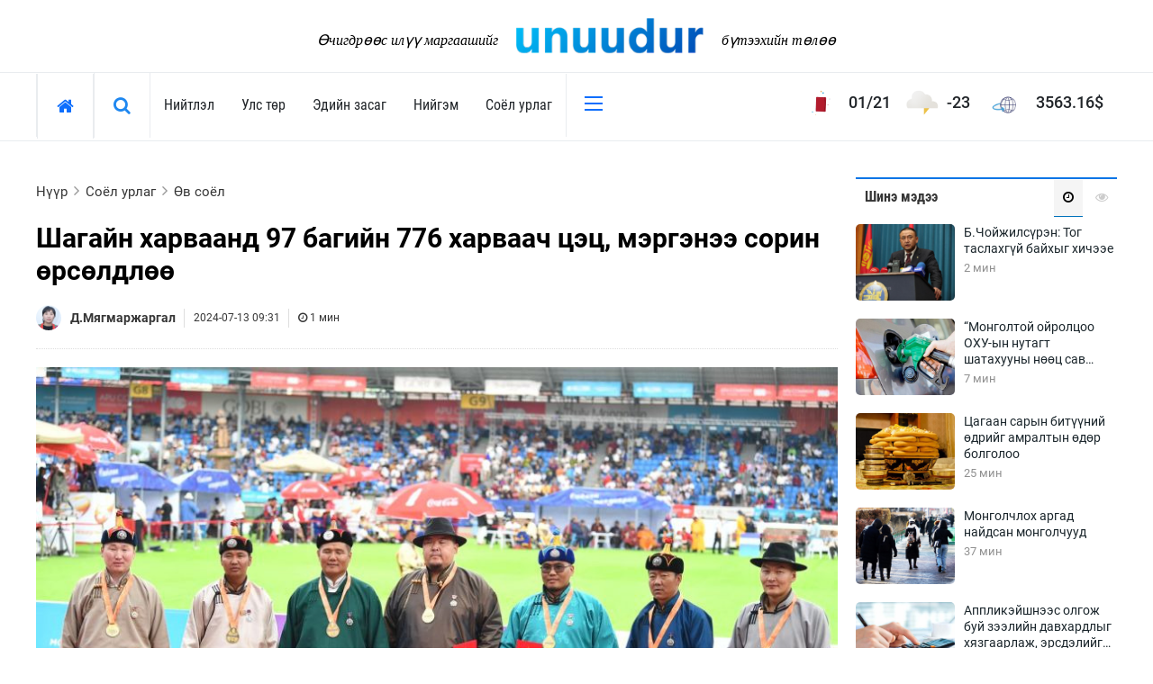

--- FILE ---
content_type: text/html;charset=UTF-8
request_url: http://www.unuudur.mn/a/269727
body_size: 24101
content:
<!DOCTYPE html>
<html lang="mn" prefix="og: http://ogp.me/ns#">
<head>
    <link rel="dns-prefetch" href="//static4.sodonsolution.org">
<link rel="dns-prefetch" href="//static4.cdn.sodonsolution.org">
<link rel="dns-prefetch" href="//resource4.sodonsolution.org">
<link rel="dns-prefetch" href="//resource4.cdn.sodonsolution.org">
<link rel="dns-prefetch" href="//www.adshark.mn">
<link rel="dns-prefetch" href="//resource.adshark.mn">
<link rel="dns-prefetch" href="//www.facebook.com">
<link rel="dns-prefetch" href="//connect.facebook.net">
<link rel="dns-prefetch" href="//staticxx.facebook.com">
<link rel="dns-prefetch" href="//www.google-analytics.com">
<link rel="dns-prefetch" href="//fonts.gstatic.com">
<link rel="dns-prefetch" href="//syndication.twitter.com">
<link rel="dns-prefetch" href="//platform.twitter.com">

<title>Шагайн харваанд 97 багийн 776 харваач цэц, мэргэнээ сорин өрсөлдлөө</title>
<meta property="description" content="Тулгар төрийн 2233 жил, Их Монгол Улсын 818 жил, Үндэсний эрх чөлөө, тусгаар тогтнолоо сэргээн мандуулсны 113, Ардын хувьсгалын 103 жилийн ой, Үндэсний их баяр наадмын шагайн харваанд 97 багийн 776 ха"/>
<meta property="keywords" content="Өнөөдөр – Монголын үндэсний өдөр тутмын сонин – Хэн сэтгэж байна түүнд зориулав"/>
<meta property="og:site_name" content="www.unuudur.mn"/>
<meta property="og:url" content="https://www.unuudur.mn/a/269727"/>
<link rel="canonical" href="https://www.unuudur.mn/a/269727"/>
<meta property="og:title" content="Шагайн харваанд 97 багийн 776 харваач цэц, мэргэнээ сорин өрсөлдлөө"/>
<meta property="og:description" content="Тулгар төрийн 2233 жил, Их Монгол Улсын 818 жил, Үндэсний эрх чөлөө, тусгаар тогтнолоо сэргээн мандуулсны 113, Ардын хувьсгалын 103 жилийн ой, Үндэсний их баяр наадмын шагайн харваанд 97 багийн 776 ха"/>
<meta property="og:type" content="ARTICLE"/>

<meta name="twitter:card" content="summary_large_image">
<meta name="twitter:url" content="https://www.unuudur.mn/a/269727">
<meta name="twitter:title" content="Шагайн харваанд 97 багийн 776 харваач цэц, мэргэнээ сорин өрсөлдлөө">
<meta name="twitter:description" content="Тулгар төрийн 2233 жил, Их Монгол Улсын 818 жил, Үндэсний эрх чөлөө, тусгаар тогтнолоо сэргээн мандуулсны 113, Ардын хувьсгалын 103 жилийн ой, Үндэсний их баяр наадмын шагайн харваанд 97 багийн 776 ха">

<meta property="og:image" content="http://resource4.sodonsolution.org/unuudur/image/2024/07/13/mra96rmian14apap/%D0%A8%D0%B0%D0%B3%D0%B0%D0%B9%D0%BD%20%D1%85%D0%B0%D1%80%D0%B2%D0%B0%D0%B0%D0%BD%D0%B4%2097%20%D0%B1%D0%B0%D0%B3%D0%B8%D0%B9%D0%BD%20776%20%D1%85%D0%B0%D1%80%D0%B2%D0%B0%D0%B0%D1%87%20%D1%86%D1%8D%D1%86%20%D0%BC%D1%8D%D1%80%D0%B3%D1%8D%D0%BD%D1%8D%D1%8D%20%D1%81%D0%BE%D1%80%D0%B8%D0%BD%20%D3%A9%D1%80%D1%81%D3%A9%D0%BB%D0%B4%D0%BB%D3%A9%D3%A9_l.jpeg"/>
        <meta name="twitter:image" content="http://resource4.sodonsolution.org/unuudur/image/2024/07/13/mra96rmian14apap/%D0%A8%D0%B0%D0%B3%D0%B0%D0%B9%D0%BD%20%D1%85%D0%B0%D1%80%D0%B2%D0%B0%D0%B0%D0%BD%D0%B4%2097%20%D0%B1%D0%B0%D0%B3%D0%B8%D0%B9%D0%BD%20776%20%D1%85%D0%B0%D1%80%D0%B2%D0%B0%D0%B0%D1%87%20%D1%86%D1%8D%D1%86%20%D0%BC%D1%8D%D1%80%D0%B3%D1%8D%D0%BD%D1%8D%D1%8D%20%D1%81%D0%BE%D1%80%D0%B8%D0%BD%20%D3%A9%D1%80%D1%81%D3%A9%D0%BB%D0%B4%D0%BB%D3%A9%D3%A9_l.jpeg"/>
        <meta property="og:image:width" content="1000"/>
                <meta property="og:image:height" content="670"/>
                <meta name="twitter:image:width" content="1000"/>
                <meta name="twitter:image:height" content="670"/>
            <meta property="og:article:published_time" content="2024-07-13T09:31:00+0800"/>
            <meta property="og:locale" content="mn" />

<link rel="shortcut icon" type="image/x-icon" href="//resource4.sodonsolution.org/unuudur/favicon/favicon.ico" sizes="16x16 24x24 32x32 48x48 64x64"/>
<link rel="shortcut icon" type="image/png" href="//resource4.sodonsolution.org/unuudur/favicon/favicon-196.png" sizes="196x196" >
<link rel="icon" type="image/x-icon"  href="//resource4.sodonsolution.org/unuudur/favicon/favicon.ico" sizes="16x16 24x24 32x32 48x48 64x64">
<link rel="icon" type="image/png" href="//resource4.sodonsolution.org/unuudur/favicon/favicon-32.png" sizes="32x32">
<link rel="icon" type="image/png" href="//resource4.sodonsolution.org/unuudur/favicon/favicon-76.png" sizes="76x76">
<link rel="icon" type="image/png" href="//resource4.sodonsolution.org/unuudur/favicon/favicon-96.png" sizes="96x96">
<link rel="icon" type="image/png" href="//resource4.sodonsolution.org/unuudur/favicon/favicon-128.png" sizes="128x128">
<link rel="icon" type="image/png" href="//resource4.sodonsolution.org/unuudur/favicon/favicon-196.png" sizes="196x196">
<link rel="apple-touch-icon-precomposed" href="//resource4.sodonsolution.org/unuudur/favicon/favicon-57.png" sizes="57x57">
<link rel="apple-touch-icon-precomposed" href="//resource4.sodonsolution.org/unuudur/favicon/favicon-60.png" sizes="60x60">
<link rel="apple-touch-icon-precomposed" href="//resource4.sodonsolution.org/unuudur/favicon/favicon-72.png" sizes="72x72">
<link rel="apple-touch-icon-precomposed" href="//resource4.sodonsolution.org/unuudur/favicon/favicon-76.png" sizes="76x76">
<link rel="apple-touch-icon-precomposed" href="//resource4.sodonsolution.org/unuudur/favicon/favicon-114.png" sizes="114x114">
<link rel="apple-touch-icon-precomposed" href="//resource4.sodonsolution.org/unuudur/favicon/favicon-120.png" sizes="120x120">
<link rel="apple-touch-icon-precomposed" href="//resource4.sodonsolution.org/unuudur/favicon/favicon-144.png" sizes="144x144">
<link rel="apple-touch-icon-precomposed" href="//resource4.sodonsolution.org/unuudur/favicon/favicon-152.png" sizes="152x152">
<link rel="apple-touch-icon-precomposed" href="//resource4.sodonsolution.org/unuudur/favicon/favicon-180.png" sizes="180x180">
<meta name="msapplication-TileColor" content="#FFFFFF">
<meta name="msapplication-TileImage" content="//resource4.sodonsolution.org/unuudur/favicon/favicon-144.png">
<meta name="application-name" content="www.unuudur.mn">
<meta name="msapplication-tooltip" content="Өнөөдөр – Монголын үндэсний өдөр тутмын сонин – Хэн сэтгэж байна түүнд зориулав">
<meta name="msapplication-config" content="/browserconfig.xml"><meta property="fb:app_id" content="676279784932196" />
<meta name="_csrf" content="dcabae7a-cce9-4882-9b20-6d89ecc5d17f"/>
<meta name="_csrf_header" content="X-CSRF-TOKEN"/>
<meta http-equiv="Content-Type" content="text/html; charset=UTF-8">
<meta name="viewport" content="width=device-width, initial-scale=1.0">
<link rel="icon" type="image/png" href="//static4.sodonsolution.org/webs/unuudur/assets/slo.png"/>

<link rel="stylesheet" href="//static4.sodonsolution.org/webs/unuudur/css/uikit.min.css">
<link rel="stylesheet" href="//static4.sodonsolution.org/webs/unuudur/css/core.css?v=4">
<link rel="stylesheet" href="//static4.sodonsolution.org/webs/unuudur/css/jquery.fancybox.min.css?v=1">
<link rel="stylesheet" href="//static4.sodonsolution.org/webs/unuudur/css/perfect-scrollbar.min.css">
<link rel="stylesheet" href="//static4.sodonsolution.org/webs/unuudur/css/swiper.min.css">
<link rel="stylesheet" href="//static4.sodonsolution.org/base/lib/font-awesome-4.7.0/css/font-awesome.min.css">
<link rel="stylesheet" href="//static4.sodonsolution.org/base/fonts/Roboto/fonts.css">
<link rel="stylesheet" href="//static4.sodonsolution.org/base/fonts/RobotoCondensed/fonts.css">
<link rel="stylesheet" href="//static4.sodonsolution.org/webs/unuudur/css/root.css?v=450">

<script type="text/javascript" src="//static4.sodonsolution.org/base/js/uikit.min.js"></script>
<script type="text/javascript" src="//static4.sodonsolution.org/webs/unuudur/js/jquery-3.2.1.min.js"></script>
<script type="text/javascript" src="//static4.sodonsolution.org/webs/unuudur/js/swiper.min.js"></script>
<script type="text/javascript" src="//static4.sodonsolution.org/webs/unuudur/js/jquery.fancybox.min.js"></script>

<script type="text/javascript" src="//static4.sodonsolution.org/webs/unuudur/js/perfect-scrollbar.jquery.js"></script>
<script type="text/javascript" src="//static4.sodonsolution.org/webs/unuudur/js/sticky-kit.js"></script>
<script type="text/javascript" src="//static4.sodonsolution.org/webs/unuudur/js/perfect-scrollbar.min.js"></script>
<script type="text/javascript" src="//static4.sodonsolution.org/webs/unuudur/js/jquery.marquee.min.js"></script>
<script type="text/javascript" src="//static4.sodonsolution.org/webs/unuudur/js/jquery.marquee.js"></script>
<script type="text/javascript" src="//static4.sodonsolution.org/webs/default/js/core.js?v=2"></script>
</head>
<body>
<header>
    <div class="main-header">
        <div class="uk-container uk-position-relative">
            <div class="uk-flex uk-flex-center uk-flex-middle headerHeight">
                <div class="logo-text uk-margin-right">
                    <span>Өчигдрөөс илүү маргаашийг</span>
                </div>
                <div>
                    <a href="/">
                        <img src="//static4.sodonsolution.org/webs/unuudur/assets/logo.png" alt="" style="height: 40px">
                    </a>
                </div>
                <div class="logo-text uk-margin-left">
                    <span>бүтээхийн төлөө</span>
                </div>
            </div>
        </div>
        <div class="header-menu" uk-sticky="top: 100; animation: uk-animation-slide-top; bottom: #sticky-on-scroll-up">
            <div class="uk-container">
                <nav class="uk-navbar-container" uk-navbar>
                    <div class="uk-navbar-left">
                        <div class="menuBar">
                            <a href="/" class="home">
                                <i class="fa fa-home"></i>
                            </a>
                        </div>
                        <div class="open_search">
                            <a href="javascript:void(0)" class="header-top__search">
                                <i class="fa fa-search"></i>
                            </a>
                        </div>
                        <div>
    <ul class="uk-navbar-nav">
        <li>
                <a href="/as/niitlel">Нийтлэл</a>
            </li>
        <li>
                <a href="/as/politics">Улс төр</a>
            </li>
        <li>
                <a href="/as/economy">Эдийн засаг</a>
            </li>
        <li>
                <a href="/as/society">Нийгэм</a>
            </li>
        <li>
                <a href="/as/arts">Соёл урлаг</a>
            </li>
        </ul>
</div>

<script>
    $('.menu-item').each(function(i){
        if(window.location.pathname === '/'){
            $('.menu-item:first-child').addClass("uk-active");
        }else if ($(this).attr("href").indexOf(window.location.pathname + window.location.search)>=0){
            $('.menu-item:eq('+i+')').addClass("uk-active");
        }
    });
</script>
<div class="menuBar">
                            <a href="javascript:void(0)" class="dropdown-menu__container--open">
                                <div class="head-menu">
                                    <span class="menu-item"></span>
                                    <span class="menu-item"></span>
                                    <span class="menu-item"></span>
                                </div>
                            </a>
                        </div>
                    </div>
                    <form id="search-form" method="get" action="/a/search" class="search__form">
                        <div class="search__form-fields">
                            <input type="text" id="search-input-field" placeholder="Хайх үгээ оруулна уу" name="q" value="" required oninvalid="this.setCustomValidity('Хайх утгаа оруулна уу!')" onkeypress="this.setCustomValidity('')" class="search__input-field">
                            <button id="submit-button" class="search__submit-button"> Хайх »</button>
                        </div>
                    </form>
                    <div class="uk-navbar-right">
                        <div class="uk-flex uk-flex-center uk-flex-middle">
                            <div class="others">
                                <a href="/i/horoscope">
                                    <img src="//static4.sodonsolution.org/webs/unuudur/assets/calendar.gif" style="width: 60px;height: 40px">
                                    <span id="date"></span>
                                </a>
                            </div>
                            <div class="others">
                                <a href="/i/weather">
                                    <img src="//static4.sodonsolution.org/webs/unuudur/assets/day.gif" style="width: 43px;height: 40px">
                                    <span id="top-weather-temp">30°C</span>
                                </a>
                            </div>
                            <div class="others">
                                <a href="/i/exchange">
                                    <img src="//static4.sodonsolution.org/webs/unuudur/assets/wal.gif" style="width: 54px;height: 55px">
                                    <span id="money">3134</span><span>$</span>
                                </a>
                            </div>
                        </div>
                    </div>
                </nav>
            </div>
            <div class="dropdown-menu" id="dropdown">
    <div class="dropdown-menu__wrapper">
        <div class="dropdown-menu__container uk-container">
            <div class="dropdown-menu__close dropdown-menu__container--trigger"></div>
            <div class="uk-child-width-1-5@m uk-child-width-1-1 dropdown-menu__section" uk-grid>
                <div>
                        <section class="dropdown-menu-category">
                            <h2 class="dropdown-menu-category__title"><a href="/as/niitlel">Нийтлэл</a></h2>
                            <ul class="dropdown-menu-category__content">
                                    <li class="dropdown-menu-category__item">
                                        <a class="dropdown-menu-category__link" href="/as/niitlel/37" target="_self">Тоймчийн үг</a>
                                        <a class="dropdown-menu-category__link" href="/as/niitlel/38" target="_self">Өнөөдрийн сэдэв</a>
                                        <a class="dropdown-menu-category__link" href="/as/niitlel/40" target="_self">Арай ч дээ</a>
                                        <a class="dropdown-menu-category__link" href="/as/niitlel/41" target="_self">Тэрслүү үг</a>
                                        <a class="dropdown-menu-category__link" href="/as/niitlel/85" target="_self">Өнөөдрийн трендүүд</a>
                                        <a class="dropdown-menu-category__link" href="/as/niitlel/93" target="_self">Монгол-Ньюс 25 жил</a>
                                        </li>
                                </ul>
                            </section>
                    </div>
                <div>
                        <section class="dropdown-menu-category">
                            <h2 class="dropdown-menu-category__title"><a href="/as/politics">Улс төр</a></h2>
                            <ul class="dropdown-menu-category__content">
                                    <li class="dropdown-menu-category__item">
                                        <a class="dropdown-menu-category__link" href="/as/niitlel/42" target="_self">Ерөнхийлөгч</a>
                                        <a class="dropdown-menu-category__link" href="/as/niitlel/43" target="_self">Засгийн газар</a>
                                        <a class="dropdown-menu-category__link" href="/as/niitlel/44" target="_self">Улсын их хурал</a>
                                        <a class="dropdown-menu-category__link" href="/as/niitlel/45" target="_self">Сөрөг хүчин</a>
                                        <a class="dropdown-menu-category__link" href="/as/niitlel/46" target="_self">Нам, хөдөлгөөн</a>
                                        <a class="dropdown-menu-category__link" href="/as/niitlel/47" target="_self">"Тамхины цэг"</a>
                                        <a class="dropdown-menu-category__link" href="/as/niitlel/48" target="_self">Сонгууль-2024</a>
                                        <a class="dropdown-menu-category__link" href="/as/niitlel/100010" target="_self">126-гийн НЭГ</a>
                                        </li>
                                </ul>
                            </section>
                    </div>
                <div>
                        <section class="dropdown-menu-category">
                            <h2 class="dropdown-menu-category__title"><a href="/as/economy">Эдийн засаг</a></h2>
                            <ul class="dropdown-menu-category__content">
                                    <li class="dropdown-menu-category__item">
                                        <a class="dropdown-menu-category__link" href="/as/niitlel/49" target="_self">Төсөв</a>
                                        <a class="dropdown-menu-category__link" href="/as/niitlel/50" target="_self">Уул уурхай</a>
                                        <a class="dropdown-menu-category__link" href="/as/niitlel/51" target="_self">Хөрөнгийн зах зээл</a>
                                        <a class="dropdown-menu-category__link" href="/as/niitlel/52" target="_self">Банк санхүү</a>
                                        <a class="dropdown-menu-category__link" href="/as/niitlel/53" target="_self">Хөдөө аж ахуй</a>
                                        <a class="dropdown-menu-category__link" href="/as/niitlel/54" target="_self">Дэд бүтэц</a>
                                        <a class="dropdown-menu-category__link" href="/as/niitlel/55" target="_self">Бизнес</a>
                                        <a class="dropdown-menu-category__link" href="/as/economy/13" target="_self">Ханш</a>
                                        <a class="dropdown-menu-category__link" href="/as/home/27" target="_self">Эрэлттэй мэдээ</a>
                                        </li>
                                </ul>
                            </section>
                    </div>
                <div>
                        <section class="dropdown-menu-category">
                            <h2 class="dropdown-menu-category__title"><a href="/as/society">Нийгэм</a></h2>
                            <ul class="dropdown-menu-category__content">
                                    <li class="dropdown-menu-category__item">
                                        <a class="dropdown-menu-category__link" href="/as/society/100007" target="_self">Тогтвортой хөгжлийн зорилго - 17</a>
                                        <a class="dropdown-menu-category__link" href="/as/society/32" target="_self">Танилц</a>
                                        <a class="dropdown-menu-category__link" href="/as/niitlel/56" target="_self">Нийслэл</a>
                                        <a class="dropdown-menu-category__link" href="/as/niitlel/57" target="_self">Орон нутаг</a>
                                        <a class="dropdown-menu-category__link" href="/as/niitlel/58" target="_self">Байгаль орчин</a>
                                        <a class="dropdown-menu-category__link" href="/as/niitlel/59" target="_self">Боловсрол</a>
                                        <a class="dropdown-menu-category__link" href="/as/niitlel/60" target="_self">Эрүүл мэнд</a>
                                        <a class="dropdown-menu-category__link" href="/as/niitlel/61" target="_self">Хэрэг зөрчил</a>
                                        <a class="dropdown-menu-category__link" href="/as/niitlel/62" target="_self">Эрүүл мэнд-Эрхэм баян</a>
                                        <a class="dropdown-menu-category__link" href="/as/society/2086" target="_self">Хууль ёс</a>
                                        <a class="dropdown-menu-category__link" href="/as/society/20" target="_self">Хүмүүс</a>
                                        <a class="dropdown-menu-category__link" href="/as/society/22" target="_self">Албаны хүний үг</a>
                                        <a class="dropdown-menu-category__link" href="/as/society/100000" target="_self">Бусад</a>
                                        </li>
                                </ul>
                            </section>
                    </div>
                <div>
                        <section class="dropdown-menu-category">
                            <h2 class="dropdown-menu-category__title"><a href="/as/arts">Соёл урлаг</a></h2>
                            <ul class="dropdown-menu-category__content">
                                    <li class="dropdown-menu-category__item">
                                        <a class="dropdown-menu-category__link" href="/as/arts/63" target="_self">Сонгодог урлаг</a>
                                        <a class="dropdown-menu-category__link" href="/as/arts/64" target="_self">Ардын урлаг</a>
                                        <a class="dropdown-menu-category__link" href="/as/arts/65" target="_self">Дүрслэх урлаг</a>
                                        <a class="dropdown-menu-category__link" href="/as/arts/66" target="_self">Өв соёл</a>
                                        <a class="dropdown-menu-category__link" href="/as/arts/67" target="_self">Кино урлаг</a>
                                        <a class="dropdown-menu-category__link" href="/as/arts/68" target="_self">Цирк</a>
                                        <a class="dropdown-menu-category__link" href="/as/arts/69" target="_self">Рок поп, хип хоп</a>
                                        <a class="dropdown-menu-category__link" href="/as/arts/88" target="_self">Урлагтай яриа</a>
                                        </li>
                                </ul>
                            </section>
                    </div>
                <div>
                        <section class="dropdown-menu-category">
                            <h2 class="dropdown-menu-category__title"><a href="/as/world">Ертөнц</a></h2>
                            <ul class="dropdown-menu-category__content">
                                    <li class="dropdown-menu-category__item">
                                        <a class="dropdown-menu-category__link" href="/as/world/70" target="_self">Нийгэм</a>
                                        <a class="dropdown-menu-category__link" href="/as/world/71" target="_self">Техник технологи</a>
                                        <a class="dropdown-menu-category__link" href="/as/world/72" target="_self">Шинжлэх ухаан</a>
                                        <a class="dropdown-menu-category__link" href="/as/world/73" target="_self">Сонин хачин</a>
                                        <a class="dropdown-menu-category__link" href="/as/world/19" target="_self">Дэлхийн монгол</a>
                                        </li>
                                </ul>
                            </section>
                    </div>
                <div>
                        <section class="dropdown-menu-category">
                            <h2 class="dropdown-menu-category__title"><a href="/as/sport">Спорт</a></h2>
                            <ul class="dropdown-menu-category__content">
                                    <li class="dropdown-menu-category__item">
                                        <a class="dropdown-menu-category__link" href="/as/world/74" target="_self">Бөх</a>
                                        <a class="dropdown-menu-category__link" href="/as/world/75" target="_self">Сагсан бөмбөг</a>
                                        <a class="dropdown-menu-category__link" href="/as/world/76" target="_self">Хөлбөмбөг</a>
                                        <a class="dropdown-menu-category__link" href="/as/world/77" target="_self">Олимпын төрөл</a>
                                        <a class="dropdown-menu-category__link" href="/as/world/78" target="_self">Тулааны спорт</a>
                                        <a class="dropdown-menu-category__link" href="/as/world/80" target="_self">Олимпын бус төрөл</a>
                                        <a class="dropdown-menu-category__link" href="/as/sport/100009" target="_self">Олимп 2024</a>
                                        </li>
                                </ul>
                            </section>
                    </div>
                <div>
                        <section class="dropdown-menu-category">
                            <h2 class="dropdown-menu-category__title"><a href="/as/lifestyle">Life style</a></h2>
                            <ul class="dropdown-menu-category__content">
                                    <li class="dropdown-menu-category__item">
                                        <a class="dropdown-menu-category__link" href="/as/lifestyle/100001" target="_self">Зөвлөгөө</a>
                                        <a class="dropdown-menu-category__link" href="/as/lifestyle/100002" target="_self">Өнөөдрийн тухай</a>
                                        </li>
                                </ul>
                            </section>
                    </div>
                <div>
                        <section class="dropdown-menu-category">
                            <h2 class="dropdown-menu-category__title"><a href="/as/interview">Ярилцлага</a></h2>
                            <ul class="dropdown-menu-category__content">
                                    <li class="dropdown-menu-category__item">
                                        <a class="dropdown-menu-category__link" href="/as/interview/100004" target="_self">Хоймор</a>
                                        <a class="dropdown-menu-category__link" href="/as/interview/100005" target="_self">Уншигч-сурвалжлагч</a>
                                        </li>
                                </ul>
                            </section>
                    </div>
                <div>
                        <section class="dropdown-menu-category">
                            <h2 class="dropdown-menu-category__title"><a href="/as/other">Бусад</a></h2>
                            <ul class="dropdown-menu-category__content">
                                    <li class="dropdown-menu-category__item">
                                        <a class="dropdown-menu-category__link" href="/as/other/10" target="_self">Фото</a>
                                        <a class="dropdown-menu-category__link" href="/as/other/11" target="_self">Видео</a>
                                        <a class="dropdown-menu-category__link" href="/as/other/31" target="_self">Инфографик</a>
                                        <a class="dropdown-menu-category__link" href="/as/other/14" target="_self">Санал асуулга</a>
                                        </li>
                                </ul>
                            </section>
                    </div>
                </div>
        </div>
    </div>
</div>
</div>
    </div>
    <!--mobile heseg shuu-->
    <div class="mobile uk-flex uk-flex-middle uk-flex-around uk-container">
        <div>
            <div class="header-item-center">
                <div class="overlay"></div>
                <nav class="menu mobile-menu" id="menu">
                    <div class="menu-mobile-header">
                        <button type="button" class="menu-mobile-arrow"><i class="fa fa-arrow-left"></i></button>
                        <div class="menu-mobile-title"></div>
                        <button type="button" class="menu-mobile-close"><i class="fa fa-close"></i></button>
                    </div>
                    <ul class="menu-section">
    <li class="menu-item-has-children"><a href="/">Эхлэл</a></li>
    <li class="menu-item-has-children"><a href="javascript:void(0);" target="_self">Нийтлэл<i class="fa fa-chevron-down"></i></a>
            <div class="menu-subs menu-column-1">
                    <ul>
                        <li><a href="/as/niitlel/37" target="_self">Тоймчийн үг</a></li>
                        <li><a href="/as/niitlel/38" target="_self">Өнөөдрийн сэдэв</a></li>
                        <li><a href="/as/niitlel/40" target="_self">Арай ч дээ</a></li>
                        <li><a href="/as/niitlel/41" target="_self">Тэрслүү үг</a></li>
                        <li><a href="/as/niitlel/85" target="_self">Өнөөдрийн трендүүд</a></li>
                        <li><a href="/as/niitlel/93" target="_self">Монгол-Ньюс 25 жил</a></li>
                        </ul>
                </div>
            </li>
    <li class="menu-item-has-children"><a href="javascript:void(0);" target="_self">Улс төр<i class="fa fa-chevron-down"></i></a>
            <div class="menu-subs menu-column-1">
                    <ul>
                        <li><a href="/as/niitlel/42" target="_self">Ерөнхийлөгч</a></li>
                        <li><a href="/as/niitlel/43" target="_self">Засгийн газар</a></li>
                        <li><a href="/as/niitlel/44" target="_self">Улсын их хурал</a></li>
                        <li><a href="/as/niitlel/45" target="_self">Сөрөг хүчин</a></li>
                        <li><a href="/as/niitlel/46" target="_self">Нам, хөдөлгөөн</a></li>
                        <li><a href="/as/niitlel/47" target="_self">"Тамхины цэг"</a></li>
                        <li><a href="/as/niitlel/48" target="_self">Сонгууль-2024</a></li>
                        <li><a href="/as/niitlel/100010" target="_self">126-гийн НЭГ</a></li>
                        </ul>
                </div>
            </li>
    <li class="menu-item-has-children"><a href="javascript:void(0);" target="_self">Эдийн засаг<i class="fa fa-chevron-down"></i></a>
            <div class="menu-subs menu-column-1">
                    <ul>
                        <li><a href="/as/niitlel/49" target="_self">Төсөв</a></li>
                        <li><a href="/as/niitlel/50" target="_self">Уул уурхай</a></li>
                        <li><a href="/as/niitlel/51" target="_self">Хөрөнгийн зах зээл</a></li>
                        <li><a href="/as/niitlel/52" target="_self">Банк санхүү</a></li>
                        <li><a href="/as/niitlel/53" target="_self">Хөдөө аж ахуй</a></li>
                        <li><a href="/as/niitlel/54" target="_self">Дэд бүтэц</a></li>
                        <li><a href="/as/niitlel/55" target="_self">Бизнес</a></li>
                        <li><a href="/as/economy/13" target="_self">Ханш</a></li>
                        <li><a href="/as/home/27" target="_self">Эрэлттэй мэдээ</a></li>
                        </ul>
                </div>
            </li>
    <li class="menu-item-has-children"><a href="javascript:void(0);" target="_self">Нийгэм<i class="fa fa-chevron-down"></i></a>
            <div class="menu-subs menu-column-1">
                    <ul>
                        <li><a href="/as/society/100007" target="_self">Тогтвортой хөгжлийн зорилго - 17</a></li>
                        <li><a href="/as/society/32" target="_self">Танилц</a></li>
                        <li><a href="/as/niitlel/56" target="_self">Нийслэл</a></li>
                        <li><a href="/as/niitlel/57" target="_self">Орон нутаг</a></li>
                        <li><a href="/as/niitlel/58" target="_self">Байгаль орчин</a></li>
                        <li><a href="/as/niitlel/59" target="_self">Боловсрол</a></li>
                        <li><a href="/as/niitlel/60" target="_self">Эрүүл мэнд</a></li>
                        <li><a href="/as/niitlel/61" target="_self">Хэрэг зөрчил</a></li>
                        <li><a href="/as/niitlel/62" target="_self">Эрүүл мэнд-Эрхэм баян</a></li>
                        <li><a href="/as/society/2086" target="_self">Хууль ёс</a></li>
                        <li><a href="/as/society/20" target="_self">Хүмүүс</a></li>
                        <li><a href="/as/society/22" target="_self">Албаны хүний үг</a></li>
                        <li><a href="/as/society/100000" target="_self">Бусад</a></li>
                        </ul>
                </div>
            </li>
    <li class="menu-item-has-children"><a href="javascript:void(0);" target="_self">Соёл урлаг<i class="fa fa-chevron-down"></i></a>
            <div class="menu-subs menu-column-1">
                    <ul>
                        <li><a href="/as/arts/63" target="_self">Сонгодог урлаг</a></li>
                        <li><a href="/as/arts/64" target="_self">Ардын урлаг</a></li>
                        <li><a href="/as/arts/65" target="_self">Дүрслэх урлаг</a></li>
                        <li><a href="/as/arts/66" target="_self">Өв соёл</a></li>
                        <li><a href="/as/arts/67" target="_self">Кино урлаг</a></li>
                        <li><a href="/as/arts/68" target="_self">Цирк</a></li>
                        <li><a href="/as/arts/69" target="_self">Рок поп, хип хоп</a></li>
                        <li><a href="/as/arts/88" target="_self">Урлагтай яриа</a></li>
                        </ul>
                </div>
            </li>
    <li class="menu-item-has-children"><a href="javascript:void(0);" target="_self">Ертөнц<i class="fa fa-chevron-down"></i></a>
            <div class="menu-subs menu-column-1">
                    <ul>
                        <li><a href="/as/world/70" target="_self">Нийгэм</a></li>
                        <li><a href="/as/world/71" target="_self">Техник технологи</a></li>
                        <li><a href="/as/world/72" target="_self">Шинжлэх ухаан</a></li>
                        <li><a href="/as/world/73" target="_self">Сонин хачин</a></li>
                        <li><a href="/as/world/19" target="_self">Дэлхийн монгол</a></li>
                        </ul>
                </div>
            </li>
    <li class="menu-item-has-children"><a href="javascript:void(0);" target="_self">Спорт<i class="fa fa-chevron-down"></i></a>
            <div class="menu-subs menu-column-1">
                    <ul>
                        <li><a href="/as/world/74" target="_self">Бөх</a></li>
                        <li><a href="/as/world/75" target="_self">Сагсан бөмбөг</a></li>
                        <li><a href="/as/world/76" target="_self">Хөлбөмбөг</a></li>
                        <li><a href="/as/world/77" target="_self">Олимпын төрөл</a></li>
                        <li><a href="/as/world/78" target="_self">Тулааны спорт</a></li>
                        <li><a href="/as/world/80" target="_self">Олимпын бус төрөл</a></li>
                        <li><a href="/as/sport/100009" target="_self">Олимп 2024</a></li>
                        </ul>
                </div>
            </li>
    <li class="menu-item-has-children"><a href="javascript:void(0);" target="_self">Life style<i class="fa fa-chevron-down"></i></a>
            <div class="menu-subs menu-column-1">
                    <ul>
                        <li><a href="/as/lifestyle/100001" target="_self">Зөвлөгөө</a></li>
                        <li><a href="/as/lifestyle/100002" target="_self">Өнөөдрийн тухай</a></li>
                        </ul>
                </div>
            </li>
    <li class="menu-item-has-children"><a href="javascript:void(0);" target="_self">Ярилцлага<i class="fa fa-chevron-down"></i></a>
            <div class="menu-subs menu-column-1">
                    <ul>
                        <li><a href="/as/interview/100004" target="_self">Хоймор</a></li>
                        <li><a href="/as/interview/100005" target="_self">Уншигч-сурвалжлагч</a></li>
                        </ul>
                </div>
            </li>
    <li class="menu-item-has-children"><a href="javascript:void(0);" target="_self">Бусад<i class="fa fa-chevron-down"></i></a>
            <div class="menu-subs menu-column-1">
                    <ul>
                        <li><a href="/as/other/10" target="_self">Фото</a></li>
                        <li><a href="/as/other/11" target="_self">Видео</a></li>
                        <li><a href="/as/other/31" target="_self">Инфографик</a></li>
                        <li><a href="/as/other/14" target="_self">Санал асуулга</a></li>
                        </ul>
                </div>
            </li>
    </ul>
</nav>
            </div>
            <button type="button" class="menu-mobile-toggle">
                <span></span>
                <span></span>
                <span></span>
                <span></span>
            </button>
        </div>
        <div class="uk-flex uk-flex-middle">
            <div>
                <a href="/">
                    <img src="//static4.sodonsolution.org/webs/unuudur/assets/logo.png" style="height: 25px;margin-right: 20px">
                </a>
            </div>
            <div class="others-mobile">
                <a href="/i/weather">
                    <img src="//static4.sodonsolution.org/webs/unuudur/assets/day.gif" style="width: 25px;height: 25px">
                    <span id="mobile-top-weather-temp">30°C</span>
                </a>
            </div>
            <div class="others-mobile">
                <a href="/i/exchange">
                    <img src="//static4.sodonsolution.org/webs/unuudur/assets/wal.gif" style="width: 25px;height: 25px">
                    <span id="mobileMoney">3134</span><span>$</span>
                </a>
            </div>
        </div>
    </div>
</header>

<script>
    function getDate() {
        let date = new Date();

        let weekday = date.getDay();
        let month = date.getMonth();
        let day = date.getDate();
        let year = date.getFullYear();

        let hour = date.getHours();
        let minutes = date.getMinutes();
        let seconds = date.getSeconds();

        if (minutes < 10) minutes = "0" + minutes;
        if (seconds < 10) seconds = "0" + seconds;

        let monthNames = ["01","02","03","04","05","06","07","08","09","10","11","12"];
        let weekdayNames = ["Ням","Даваа","Мягмар","Лхагва","Пүрэв","Баасан","Бямба"];

        let ampm = hour < 12 ? " AM " : " PM ";
        if (hour > 12) hour -= 12;
        if (hour < 10) hour = "0" + hour;

        let showDate = monthNames[month] + "/" + day;
        let showTime = hour + ":" + minutes + ":" + seconds + ampm;

        const dateEl = document.getElementById('date');
        const dateMobileEl = document.getElementById('dateMobile');

        if (dateEl) dateEl.innerHTML = showDate;
        if (dateMobileEl) dateMobileEl.innerHTML = showDate;

        requestAnimationFrame(getDate);
    }

    document.addEventListener('DOMContentLoaded', getDate);

</script>

<script>
    $.getJSON( "//siskin.sodonsolution.com/p/exchangeRate/list.json?bank=MONGOL&currency=USD", function(data) {
        $('#money').text("" +data[0].cashBuy+ "");
        $('#mobileMoney').text("" +data[0].cashBuy+ "");
    });

    $.getJSON( "//siskin.sodonsolution.com/p/weather/cities/20.json", function(data) {
        $('#top-weather-temp').text((data.weathers[0].dayTemp>0?"+":"") + data.weathers[0].dayTemp + "");
        $('#mobile-top-weather-temp').text((data.weathers[0].dayTemp>0?"+":"") + data.weathers[0].dayTemp + "");
        $('#dayPheno').text(data.weathers[0].dayPhenoLabel+"");
        $("#top-weather-label").html("");
        $("#top-weather-label").hide();
        $.each(data,function(key,val){
            let htm = "";
            htm += "<img src='//static4.sodonsolution.org/base/weather/assets/sd"+ data.weathers[0].dayPheno +".png' width='45' height='40'/>";
            $("#top-weather-label").html(htm);
        });
        $("#top-weather-label").fadeIn(500);

    });
</script><div class="uk-container uk-margin-medium-top popup">
    <div class="uk-container mobile-margin">
        <div id="sidebar">
            <div class="author">
                <a href="/o/3/a" class="author__box">
                            <div class="author__img" style="overflow: hidden;">
                                <div style="background-image:url('//resource4.sodonsolution.org/unuudur/image/2023/04/14/qkuanzusm21cr6ji/DSC_0469 copy.jpg')" onerror="this.onerror=null;this.src='/static/webs/unuudur/assets/noimage.svg';"></div>
                            </div>
                            <span class="author__name">Д.Мягмаржаргал</span>
                            <span class="author__surname"></span>
                            <div class="author__border"></div>
                        </a>
                    <div class="progress-indicator">
                    <a href="javascript:void(0)" uk-scroll>
                        <svg xmlns="http://www.w3.org/2000/svg"
                             viewBox="-1 -1 34 34">
                            <circle cx="16" cy="16" r="15.9155" class="progress-bar__background"/>
                            <circle cx="16" cy="16" r="15.9155" class="progress-bar__progress js-progress-bar"/>
                        </svg>
                        <div class="progress-count"></div>
                    </a>
                </div>
                <div class="social">
                    <script>
                        $(function(){
                            $.get('https://www.unuudur.mn/fbengagement?fields=engagement&id=https://www.unuudur.mn/a/269727', function(data){
                                console.log("data= ", data);
                                var total = 0;
                                if(data.engagement!==undefined){
                                    if(data.engagement.reaction_count!==undefined)
                                        total+=data.engagement.reaction_count;
                                    if(data.engagement.comment_count!==undefined)
                                        total+=data.engagement.comment_count;
                                    if(data.engagement.share_count!==undefined)
                                        total+=data.engagement.share_count;
                                    if(data.engagement.comment_plugin_count!==undefined)
                                        total+=data.engagement.comment_plugin_count;
                                }
                                $('.fbEngagementCount').html(total);
                            });
                        });
                    </script>
                    <span class="social-item fb"><a href="https://www.facebook.com/sharer.php?u=https://www.unuudur.mn/a/269727" onclick="javascript:window.open(this.href, '', 'menubar=no,toolbar=no,resizable=yes,scrollbars=yes,height=300,width=600');return false;"></a><i id="facebook_count" class="fbEngagementCount" data-sc-fb="https://www.unuudur.mn/a/269727">0</i></span>
                    <span class="social-item tw"><a href="https://twitter.com/intent/tweet?source=tweetbutton&text=Шагайн харваанд 97 багийн 776 харваач цэц, мэргэнээ сорин өрсөлдлөө&url=https://www.unuudur.mn/a/269727" onclick="javascript:window.open(this.href, '', 'menubar=no,toolbar=no,resizable=yes,scrollbars=yes,height=300,width=600');return false;"></a></span>
                </div>
            </div>
        </div>
        <div uk-grid>
            <div class="uk-width-1-1 uk-width-expand@m  uk-flex-first@s uk-first-column">
                <div class="article__box popup-article">
                    <div class="breadcrumbs">
                        <a href="/" class="breadcrumbs__item">Нүүр</a>
                        <a href="/as/arts" class="breadcrumbs__item">Соёл урлаг</a>
                        <a href="/as/arts/66" class="breadcrumbs__item">Өв соёл</a>
                        </div>
                    <h1 class="popup-article__title">Шагайн харваанд 97 багийн 776 харваач цэц, мэргэнээ сорин өрсөлдлөө</h1>
                    <div class="content-info content-info-article">
                        <div class="left">
                            <div class="profile">
                                        <div class="image">
                                            <img src="//resource4.sodonsolution.org/unuudur/image/2023/04/14/qkuanzusm21cr6ji/DSC_0469 copy.jpg" onerror="this.onerror=null;this.src='/static/webs/unuudur/assets/noimage.svg';"/>
                                        </div>
                                        <a href="/o/3/a" class="name">Д.Мягмаржаргал</a>
                                    </div>
                                <div class="date"> <span class="" >2024-07-13 09:31</span></div>
                            <div class="read"><i class="fa fa-clock-o">&nbsp</i><span>1 мин</span></div>
                        </div>
                        </div>
                    <article class="article-content c-content contentview" style="user-select: none; color: #000">
                        <div id="articleText" class="text" style="margin: 20px 0; overflow: hidden;">
                            <p><img alt="" height="667" src="//resource4.sodonsolution.org/unuudur/image/2024/07/13/mra96rmian14apap/Шагайн харваанд 97 багийн 776 харваач цэц мэргэнээ сорин өрсөлдлөө.jpeg" width="1000"></p> 
<p style="text-align: justify;">Тулгар төрийн 2233 жил, Их Монгол Улсын 818 жил, Үндэсний эрх чөлөө, тусгаар тогтнолоо сэргээн мандуулсны 113, Ардын хувьсгалын 103 жилийн ой, Үндэсний их баяр наадмын шагайн харваанд 97 багийн 776 харваач цэц, мэргэнээ сорин өрсөлдлөө.</p> 
<p style="text-align: justify;">Шилдгүүдийг танилцуулъя.</p> 
<p style="text-align: justify;">Монгол Улсын Үлэмж дархан мэргэн, спортын мастер С.Ямааранз ахлагчтай Архангай аймгийн АПУ компани, “Алдар” спорт хорооны баг тэргүүн байр,</p> 
<p style="text-align: justify;">Аймгийн гоц мэргэн Д.Билгүүн ахлагчтай Сүхбаатар аймгийн “Алтан арвай” компанийн баг дэд байр,</p> 
<p style="text-align: justify;">Монгол Улсын үлэмж дархан мэргэн, спортын мастер Б.Баттулга ахлагчтай Дорноговь аймгийн “Номт Даншиг Хеттрик” группийн баг гуравдугаар байр,</p> 
<p style="text-align: justify;">Монгол Улсын мэргэн Ц.Цэнд ахлагчтай Төв аймгийн Бүрэн сумын баг дөрөвдүгээр байр,&nbsp;</p> 
<p style="text-align: justify;">Монгол Улсын гарамгай мэргэн Ч.Буянжаргал ахлагчтай Өмнөговь аймгийн “Алтанговь транс” компанийн баг,</p> 
<p style="text-align: justify;">Аймгийн гоц мэргэн Д.Чинцогт ахлагчтай Дорноговь аймгийн ”Их говь энержи” компанийн баг,</p> 
<p style="text-align: justify;">Монгол Улсын мэргэн Л.Батжаргал ахлагчтай Өвөрхангай аймгийн “Шонхор” баг,</p> 
<p style="text-align: justify;">Монгол Улсын мэргэн Г.Наранбат ахлагчтай Өвөрхангай аймаг, “Гуа Орд” компанийн баг шагналт байрт тус тус шалгарлаа.</p></div>
                        <div class="m20">
                            </div>
                        <script>
                            const swiper = new Swiper(".photo-slider", {
                                slidesPerView: 1,
                                grabCursor: true,
                                mousewheel: false,
                                keyboard: {
                                    enabled: true
                                },
                                navigation: {
                                    nextEl: ".swiper-button-next",
                                    prevEl: ".swiper-button-prev"
                                },
                                breakpoints: {
                                    640: {
                                        slidesPerView: 1,
                                        spaceBetween: 0
                                    },
                                    1024: {
                                        slidesPerView: 1,
                                        spaceBetween: 0
                                    }
                                }
                            });

                        </script>
</article>
                    <div>
                        <div class="social-box">
                            <div class="social_share">
                                <div class="social_shares">
                                    <a href="https://twitter.com/intent/tweet?source=tweetbutton&amp;text=Шагайн харваанд 97 багийн 776 харваач цэц, мэргэнээ сорин өрсөлдлөө&amp;url=http://www.unuudur.mn/a/269727" onclick="javascript:window.open(this.href, '', 'menubar=no,toolbar=no,resizable=yes,scrollbars=yes,height=300,width=600');return false;" class="social_twitter social_share--article">
                                        <span class="logo"> </span>
                                        <span class="message">ЖИРГЭХ</span>
                                    </a>

                                    <a href="https://www.facebook.com/sharer.php?u=https://www.unuudur.mn/a/269727" onclick="javascript:window.open(this.href, '', 'menubar=no,toolbar=no,resizable=yes,scrollbars=yes,height=300,width=600');return false;" class="social_facebook social_share--article">
                                        <span class="logo"> </span>
                                        <span class="count fbEngagementCount" id="facebook_count-head"></span>
                                        <span class="message">ХУВААЛЦАХ</span>
                                    </a>
                                </div>
                            </div>
                        </div>
                    </div>
                </div>
                <hr>
                <div class="emoji-poll-title">
        Энэ мэдээ танд ямар санагдав?</div>
    <form action="#" method="POST" id="emojiForm" >
        <input type="hidden" name="_csrf" value="dcabae7a-cce9-4882-9b20-6d89ecc5d17f" /><input type="hidden" id="emojiOptionId" name="optionId" value="">
    </form>
    <div id="emojiTarget">
        <div class="display-flex">
            <div onclick="Emoji.sendPollEmoji(109749);" class="article-reaction-item" uk-tooltip="Хөөрхөн">
                    <div class="article-reaction-emoji">
                        <img src="//static4.sodonsolution.org/webs/default/assets/emoji/cute.png">
                    </div>
                    <div class="article-reaction-number">0</div>
                </div>
            <div onclick="Emoji.sendPollEmoji(109750);" class="article-reaction-item" uk-tooltip="Гайхмаар">
                    <div class="article-reaction-emoji">
                        <img src="//static4.sodonsolution.org/webs/default/assets/emoji/amazing.png">
                    </div>
                    <div class="article-reaction-number">0</div>
                </div>
            <div onclick="Emoji.sendPollEmoji(109751);" class="article-reaction-item" uk-tooltip="Ха ха ха">
                    <div class="article-reaction-emoji">
                        <img src="//static4.sodonsolution.org/webs/default/assets/emoji/smile.png">
                    </div>
                    <div class="article-reaction-number">0</div>
                </div>
            <div onclick="Emoji.sendPollEmoji(109752);" class="article-reaction-item" uk-tooltip="Буруу">
                    <div class="article-reaction-emoji">
                        <img src="//static4.sodonsolution.org/webs/default/assets/emoji/angry.png">
                    </div>
                    <div class="article-reaction-number">0</div>
                </div>
            <div onclick="Emoji.sendPollEmoji(109753);" class="article-reaction-item" uk-tooltip="Харин ээ">
                    <div class="article-reaction-emoji">
                        <img src="//static4.sodonsolution.org/webs/default/assets/emoji/why.png">
                    </div>
                    <div class="article-reaction-number">0</div>
                </div>
            <div onclick="Emoji.sendPollEmoji(109754);" class="article-reaction-item" uk-tooltip="Харамсалтай">
                    <div class="article-reaction-emoji">
                        <img src="//static4.sodonsolution.org/webs/default/assets/emoji/sad.png">
                    </div>
                    <div class="article-reaction-number">0</div>
                </div>
            </div>
    </div>
<script>
    const Emoji = {
        list: function () {
            $sodon.getJson('/api/poll/18296', function (data) {
                const poll = data;
                let html = `<div class="uk-flex">`;
                poll.options.map(function (item) {
                  html += `
                                <div onclick="Emoji.sendPollEmoji(${item.id});" class="article-reaction-item" uk-tooltip="${item.text}">
                                    <div class="article-reaction-emoji">
                                        <img src="//static4.sodonsolution.org/webs/default/assets/emoji/${item.icon}.png">
                                    </div>
                                    <div class="article-reaction-number">${item.hits}</div>
                                </div>
                            `;
                });
                html += `</div>`;
                document.getElementById("emojiTarget").innerHTML = html;
            });
        },
        sendPollEmoji: function (optionId) {
            const _this = this;
            document.getElementById("emojiOptionId").value = optionId;
            $sodon.postJson('/poll/18296', 'emojiForm', function (data) {
                switch(data.text) {
                    case 'closed':
                        alert('Санал асуулга хаалттай байна!');
                        break;
                    case 'voted':
                        alert('Та санал өгсөн байна!');
                        break;
                    case 'empty':
                        alert('Хоосон байна!');
                        break;
                    case 'success':
                        _this.list();
                        break;
                }
            });
        }
    }
</script>
<div class="view__bottom" id="comments">
    <div class="info">
        <div class="name">Сэтгэгдэл: </div>
        <div class="id">Таны IP: (18.223.24.126)</div>
    </div>
    <div class="warning">
        АНХААРУУЛГА: Уншигчдын бичсэн сэтгэгдэлд unuudur.mn хариуцлага хүлээхгүй болно. Манай сайт ХХЗХ-ны журмын дагуу зүй зохисгүй зарим үг, хэллэгийг хязгаарласан тул Та сэтгэгдэл бичихдээ бусдын эрх ашгийг хүндэтгэн үзнэ үү. Хэм хэмжээ зөрчсөн сэтгэгдлийг админ устгах эрхтэй.
    </div>
    <div id="article-comments-create">
        <form id="commentForm" action="/a/269727" method="post" onsubmit="saveArticleComment($(&#39;#commentForm&#39;).serialize(), &#39;&#39;); return false;"><input id="parentId" name="parentId" type="hidden" value=""/><div>
                <div class="view__input">
                    <input id="name" name="name" placeholder="Нэрээ оруулна уу:" type="text" class="comment-reply__name" value=""/><textarea id="text" name="text" placeholder="Сэтгэгдлээ энд бичнэ үү:" class="comment-reply__textarea">
</textarea><input id="token" name="token" type="hidden" value="19713bffae38e5f73ffa75fab9bc8833fbfe6140cf59029e9e36c62eb8cb4b5a37acaf00d04ebe5c"/><button class="comment-reply__button" type="submit">Илгээх</button>
                </div>
            </div>
        <div>
<input type="hidden" name="_csrf" value="dcabae7a-cce9-4882-9b20-6d89ecc5d17f" />
</div></form><!-- Post Comments -->
</div>

    <div id="article-comments" class="view__comments-list" style="margin-top: 10px;">
    </div></div>

<script>
    function saveArticleComment(params, parentId){
        $.post('/a/269727/comments/create', params, function (data){
            if (parentId===''){
                $('#article-comments-create').html(data);
            }else {
                $('#article-comments-reply-'+parentId).html(data);
            }
        });
    }

    function replyForm(commentId) {
        $.get('/a/269727/comments/create', 'parentId='+commentId, function (data){
            $('#article-comments-reply-'+commentId).html(data);
        });
    }

    changeOrder('asc');
    function changeOrder(evt) {
        if(evt === 'rank'){
            $.get('/a/269727/comments/list?size=999&order=RANK',function (data){
                $('#article-comments').html(data);
                $('.comment-tablinks').removeClass('active');
                $('.comment-tablinks.rank').addClass('active');
            });
        }else if(evt === 'desc'){
            $.get('/a/269727/comments/list?size=999&order=DESC',function (data){
                $('#article-comments').html(data);
                $('.comment-tablinks').removeClass('active');
                $('.comment-tablinks.desc').addClass('active');
            });
        }else if(evt === 'asc'){
            $.get('/a/269727/comments/list?size=999&order=ASC',function (data){
                $('#article-comments').html(data);
                $('.comment-tablinks').removeClass('active');
                $('.comment-tablinks.asc').addClass('active');
            });
        }
    }

    let commentUp = function(cid){
        let id = window.location.href.split('/')[window.location.href.split('/').length - 1];
        $.post('/a/' + id + '/comments/' + cid + '/up', {'_csrf': $('meta[name=_csrf]').attr('content')}, function(data){
            if(data.type === 'success'){
                let up = parseInt($('#comment-' + cid + ' .comment-item__like-count').data('up'));
                $('#comment-' + cid + ' .comment-item__like-count').data("up", up + 1);
                $('#comment-' + cid + ' .comment-item__like-count span').text(up + 1);
            }
        });
    };

    let commentDown = function(cid){
        let id = window.location.href.split('/')[window.location.href.split('/').length - 1];
        $.post('/a/' + id + '/comments/' + cid + '/down', {'_csrf': $('meta[name=_csrf]').attr('content')}, function(data){
            if(data.type === 'success'){
                let down = parseInt($('#comment-' + cid + ' .comment-item__unlike-count').data('down'));
                $('#comment-' + cid + ' .comment-item__unlike-count').data("down", down + 1);
                $('#comment-' + cid + ' .comment-item__unlike-count span').text(down + 1);
            }
        });
    }
</script><div class="content-prevnext recommended uk-margin-medium-bottom">
    <h3>Холбоотой мэдээ</h3>
    <div class="swiper-container related-articles">
        <div class="article-nav article-nav--right"><i class="fa fa-angle-right"></i></div>
        <div class="article-nav article-nav--left"><i class="fa fa-angle-left"></i></div>
        <div class="swiper-wrapper">
            <div class="swiper-slide">
                    <div>
                        <a href="/a/279845">
                            <div class="image-wrapper">
                                <img src="//resource4.sodonsolution.org/unuudur/image/2026/01/19/vcr5nony817rvpod/Цаасан хайчилбарын ертөнцөөр аялаарай.jfif">
                            </div>
                            <div class="caption">
                                <h4 class="lineClamp2">Цаасан хайчилбарын ертөнцөөр аялаарай</h4>
                                <span><span class="" >Уржигдар 13 цаг 41 мин</span></span>
                            </div>
                        </a>
                    </div>
                </div>
            <div class="swiper-slide">
                    <div>
                        <a href="/a/279817">
                            <div class="image-wrapper">
                                <img src="//resource4.sodonsolution.org/unuudur/image/2026/01/16/l1h6r3v9y2jeg19c/МУГЖ Б.САРАНТУЯА УРЛАГТ ЗҮТГЭСЭН 40 ЖИЛЭЭ ТАЙЛАГНАНА.jpg">
                            </div>
                            <div class="caption">
                                <h4 class="lineClamp2">МУГЖ Б.САРАНТУЯА УРЛАГТ ЗҮТГЭСЭН 40 ЖИЛЭЭ ТАЙЛАГНАНА</h4>
                                <span><span class="" >2026-01-17</span></span>
                            </div>
                        </a>
                    </div>
                </div>
            <div class="swiper-slide">
                    <div>
                        <a href="/a/279813">
                            <div class="image-wrapper">
                                <img src="//resource4.sodonsolution.org/unuudur/image/2026/01/16/hyr712te5kwku72a/УДБЭТ-т “Увдист лимбэ” эгшиглэх нь.jpg">
                            </div>
                            <div class="caption">
                                <h4 class="lineClamp2">УДБЭТ-т “Увдист лимбэ” эгшиглэх нь</h4>
                                <span><span class="" >2026-01-16</span></span>
                            </div>
                        </a>
                    </div>
                </div>
            <div class="swiper-slide">
                    <div>
                        <a href="/a/279781">
                            <div class="image-wrapper">
                                <img src="//resource4.sodonsolution.org/unuudur/image/2026/01/15/guoazjo4oqcvm22e/Сайханд тэмүүлсэн найрагчийн тунгалаг гоо шүлгүүд.jfif">
                            </div>
                            <div class="caption">
                                <h4 class="lineClamp2">Сайханд тэмүүлсэн найрагчийн тунгалаг гоо шүлгүүд</h4>
                                <span><span class="" >2026-01-15</span></span>
                            </div>
                        </a>
                    </div>
                </div>
            <div class="swiper-slide">
                    <div>
                        <a href="/a/279714">
                            <div class="image-wrapper">
                                <img src="//resource4.sodonsolution.org/unuudur/image/2026/01/12/m2fcisfwf97d57pm/Леонардо да Винчийн бүтээлээс илрүүлсэн ДНХ зураачийнх байх магадлалтай.jpg">
                            </div>
                            <div class="caption">
                                <h4 class="lineClamp2">Леонардо да Винчийн бүтээлээс илрүүлсэн ДНХ зураачийнх байх магадлалтай</h4>
                                <span><span class="" >2026-01-12</span></span>
                            </div>
                        </a>
                    </div>
                </div>
            <div class="swiper-slide">
                    <div>
                        <a href="/a/279690">
                            <div class="image-wrapper">
                                <img src="//resource4.sodonsolution.org/unuudur/image/2026/01/10/a8r8z5t90wi1qm9p/Цаг хугацаанд шингэсэн бодлууд.jpg">
                            </div>
                            <div class="caption">
                                <h4 class="lineClamp2">Цаг хугацаанд шингэсэн бодлууд</h4>
                                <span><span class="" >2026-01-10</span></span>
                            </div>
                        </a>
                    </div>
                </div>
            <div class="swiper-slide">
                    <div>
                        <a href="/a/279675">
                            <div class="image-wrapper">
                                <img src="//resource4.sodonsolution.org/unuudur/image/2026/01/08/0971gyi50wsjvl0q/“Аддамсын гэр бүл”-ийн адал явдлыг хөнгөн инээд хөгжмөөр дамжуулан хүргэх нь.jpg">
                            </div>
                            <div class="caption">
                                <h4 class="lineClamp2">“Аддамсын гэр бүл”-ийн адал явдлыг хөнгөн инээд, хөгжмөөр дамжуулан хүргэх нь</h4>
                                <span><span class="" >2026-01-10</span></span>
                            </div>
                        </a>
                    </div>
                </div>
            <div class="swiper-slide">
                    <div>
                        <a href="/a/279608">
                            <div class="image-wrapper">
                                <img src="//resource4.sodonsolution.org/unuudur/image/2026/01/06/kve4xb2llfkm6ike/Таван өөр ертөнцөөр аялуулах “Unity” үзэсгэлэнд саатаарай.jpg">
                            </div>
                            <div class="caption">
                                <h4 class="lineClamp2">Таван өөр ертөнцөөр аялуулах “Unity” үзэсгэлэнд саатаарай</h4>
                                <span><span class="" >2026-01-06</span></span>
                            </div>
                        </a>
                    </div>
                </div>
            <div class="swiper-slide">
                    <div>
                        <a href="/a/279425">
                            <div class="image-wrapper">
                                <img src="//resource4.sodonsolution.org/unuudur/image/2025/12/23/rl38fhqr3fnxkv1g/МУАЖ Э.Амартүвшин дуучин ДЭЛХИЙН ШИЛДЭГ БАРИТОН шагналыг Италийн Ром хотод гардан авлаа.jpg">
                            </div>
                            <div class="caption">
                                <h4 class="lineClamp2">МУАЖ Э.Амартүвшин ДЭЛХИЙН ШИЛДЭГ БАРИТОН шагналыг Италийн Ром хотод гардан авлаа</h4>
                                <span><span class="" >2025-12-23</span></span>
                            </div>
                        </a>
                    </div>
                </div>
            </div>
    </div>
    </div>
<script>
    $(document).ready(function(){
        new Swiper('.related-articles',{
            autoplay: {
                delay: 3000,
            },
            slidesPerView: 3,
            spaceBetween: 20,
            loop: true,
            loopFillGroupWithBlank: true,
            navigation: {
                nextEl: '.article-nav--right',
                prevEl: '.article-nav--left'
            },
            breakpoints: {
                // when window width is >= 320px
                240: {
                    slidesPerView: 1,
                    spaceBetween: 30
                },
                640: {
                    slidesPerView: 1,
                    spaceBetween: 30
                },
                1200: {
                    slidesPerView: 3,
                    spaceBetween: 30
                },
                // when window width is >= 480px
                1440: {
                    slidesPerView: 3,
                    spaceBetween: 30
                },
                1600: {
                    slidesPerView: 3,
                    spaceBetween: 30
                }
            }
        });
    })
</script></div>
            <div class="uk-width-1-1 uk-width-1-4@m pl-20 mobile-pl-30">
                <div class="sidebar">
                    <div class="sidebar-article--web">
                        <div class="tab-slider--nav">
                            <a href="/a/" class="tab-slider--name">Шинэ мэдээ</a>
                            <ul class="tab-slider--tabs">
                                <li class="tab-slider--trigger active" rel="tab1">
                                    <i class="fa fa-clock-o"></i>
                                </li>
                                <li class="tab-slider--trigger" rel="tab2">
                                    <i class="fa fa-eye"></i>
                                </li>
                            </ul>
                        </div>
                        <div class="tab-slider--container article__sidebar-stories">
                            <div style="height: 100%;">
                                <div id="tab1" class="tab-slider--body">
                                    <div>
        <a href="/a/279897" class="sidebar-article uk-position-relative">
            <div class="sidebar-article__img">
                <img src="//resource4.sodonsolution.org/unuudur/image/2026/01/21/maxg3d9h2yprmqoh/Б.Чойжилсүрэн Тог таслахгүй байхыг хичээе_s.jpg">
            </div>
            <div class="sidebar-article__info">
                <span class="news-item__title lineClamp3">
                    Б.Чойжилсүрэн: Тог таслахгүй байхыг хичээе</span>
                <div class="news-item__date">
                    <span><span class="" >2 мин </span></span>
                </div>
            </div>
        </a>
    </div>
<div>
        <a href="/a/279891" class="sidebar-article uk-position-relative">
            <div class="sidebar-article__img">
                <img src="//resource4.sodonsolution.org/unuudur/image/2026/01/21/vdkvd33ln3rothna/“Монголтой ойролцоо ОХУ-ын нутагт шатахууны нөөц сав бэлтгэнэ”_s.jpg">
            </div>
            <div class="sidebar-article__info">
                <span class="news-item__title lineClamp3">
                    “Монголтой ойролцоо ОХУ-ын нутагт шатахууны нөөц сав бэлтгэнэ”</span>
                <div class="news-item__date">
                    <span><span class="" >7 мин </span></span>
                </div>
            </div>
        </a>
    </div>
<div>
        <a href="/a/279896" class="sidebar-article uk-position-relative">
            <div class="sidebar-article__img">
                <img src="//resource4.sodonsolution.org/unuudur/image/2026/01/21/0pxjdscs9u3p6ykw/Цагаан сарын битүүний өдрийг амралтын өдөр болголоо _s.jpg">
            </div>
            <div class="sidebar-article__info">
                <span class="news-item__title lineClamp3">
                    Цагаан сарын битүүний өдрийг амралтын өдөр болголоо</span>
                <div class="news-item__date">
                    <span><span class="" >25 мин </span></span>
                </div>
            </div>
        </a>
    </div>
<div>
        <a href="/a/279890" class="sidebar-article uk-position-relative">
            <div class="sidebar-article__img">
                <img src="//resource4.sodonsolution.org/unuudur/image/2026/01/21/3q0rkw2mm3bud4gg/Монголчлох аргад найдсан монголчууд_s.JPG">
            </div>
            <div class="sidebar-article__info">
                <span class="news-item__title lineClamp3">
                        Монголчлох аргад найдсан монголчууд</span>
                <div class="news-item__date">
                    <span><span class="" >37 мин </span></span>
                </div>
            </div>
        </a>
    </div>
<div>
        <a href="/a/279889" class="sidebar-article uk-position-relative">
            <div class="sidebar-article__img">
                <img src="//resource4.sodonsolution.org/unuudur/image/2026/01/21/v8y6knrrddjyjxan/Аппликэйшнээс олгож буй зээлийн давхардлыг хязгаарлаж эрсдэлийг бууруулна_s.jpg">
            </div>
            <div class="sidebar-article__info">
                <span class="news-item__title lineClamp3">
                        Аппликэйшнээс олгож буй зээлийн давхардлыг хязгаарлаж, эрсдэлийг бууруулна</span>
                <div class="news-item__date">
                    <span><span class="" >1 цаг 7 мин </span></span>
                </div>
            </div>
        </a>
    </div>
<div>
        <a href="/a/279888" class="sidebar-article uk-position-relative">
            <div class="sidebar-article__img">
                <img src="//resource4.sodonsolution.org/unuudur/image/2026/01/21/p6nv0c0cmzcsne6i/Намуудад өрнөж буй “хөдөлгөөн”_s.jpg">
            </div>
            <div class="sidebar-article__info">
                <span class="news-item__title lineClamp3">
                        Намуудад өрнөж буй “хөдөлгөөн”</span>
                <div class="news-item__date">
                    <span><span class="" >1 цаг 37 мин </span></span>
                </div>
            </div>
        </a>
    </div>
<div>
        <a href="/a/279887" class="sidebar-article uk-position-relative">
            <div class="sidebar-article__img">
                <img src="//resource4.sodonsolution.org/unuudur/image/2026/01/21/4jnn4ab72h6ebhmw/22ДЦС22-4-д зуухны халаах гадаргууд гэмтэл гарсан учраас тодорхой байршлуудад тог хязгаарлажээ_s.jpg">
            </div>
            <div class="sidebar-article__info">
                <span class="news-item__title lineClamp3">
                        "ДЦС" 4-д зуухны халаах гадаргууд гарсан гэмтлийг 24 цагт засварлана гэв</span>
                <div class="news-item__date">
                    <span><span class="" >2 цаг 7 мин </span></span>
                </div>
            </div>
        </a>
    </div>
<div>
        <a href="/a/279875" class="sidebar-article uk-position-relative">
            <div class="sidebar-article__img">
                <img src="//resource4.sodonsolution.org/unuudur/image/2026/01/20/ntljix70k2ljz3mx/“Эх оронч худалдан авалт-үндэсний үйлдвэрлэл-2026” үзэсгэлэнг зориорой_s.jpg">
            </div>
            <div class="sidebar-article__info">
                <span class="news-item__title lineClamp3">
                        “Эх оронч худалдан авалт-үндэсний үйлдвэрлэл-2026” үзэсгэлэнг зориорой</span>
                <div class="news-item__date">
                    <span><span class="" >17 цаг 37 мин </span></span>
                </div>
            </div>
        </a>
    </div>
<div>
        <a href="/a/279881" class="sidebar-article uk-position-relative">
            <div class="sidebar-article__img">
                <img src="//resource4.sodonsolution.org/unuudur/image/2026/01/20/uotikb0ifrl0jip2/“Тахианы мах ганц ширхэг брокколи идэхэд хангалттай” хэмээсэн нь шүүмжлэл дагууллаа_s.jpeg">
            </div>
            <div class="sidebar-article__info">
                <span class="news-item__title lineClamp3">
                        “Тахианы мах, ганц ширхэг брокколи идэхэд хангалттай” хэмээсэн нь шүүмжлэл дагууллаа</span>
                <div class="news-item__date">
                    <span><span class="" >17 цаг 52 мин </span></span>
                </div>
            </div>
        </a>
    </div>
<div>
        <a href="/a/279886" class="sidebar-article uk-position-relative">
            <div class="sidebar-article__img">
                <img src="//resource4.sodonsolution.org/unuudur/image/2026/01/20/icft7v18m8i8en4l/Өвөлжилтийн нөхцөл байдал хариу арга хэмжээний талаар хэлэлцлээ_s.jpg">
            </div>
            <div class="sidebar-article__info">
                <span class="news-item__title lineClamp3">
                        Өвөлжилтийн нөхцөл байдал, хариу арга хэмжээний талаар хэлэлцлээ</span>
                <div class="news-item__date">
                    <span><span class="" >17 цаг 53 мин </span></span>
                </div>
            </div>
        </a>
    </div>
<div>
        <a href="/a/279872" class="sidebar-article uk-position-relative">
            <div class="sidebar-article__img">
                <img src="//resource4.sodonsolution.org/unuudur/image/2026/01/20/elgewuwkg72f76ph/Далан таван жил “үргэлжилж буй дайн”_s.png">
            </div>
            <div class="sidebar-article__info">
                <span class="news-item__title lineClamp3">
                        Далан таван жил “үргэлжилж буй дайн”</span>
                <div class="news-item__date">
                    <span><span class="" >18 цаг 7 мин </span></span>
                </div>
            </div>
        </a>
    </div>
<div>
        <a href="/a/279880" class="sidebar-article uk-position-relative">
            <div class="sidebar-article__img">
                <img src="//resource4.sodonsolution.org/unuudur/image/2026/01/20/j0807860558xmdqm/Хүүхдүүдийн таргалалтыг өдөөдөг хүнс сурталчлахыг хоригложээ_s.jpg">
            </div>
            <div class="sidebar-article__info">
                <span class="news-item__title lineClamp3">
                        Хүүхдүүдийн таргалалтыг өдөөдөг хүнс сурталчлахыг хоригложээ</span>
                <div class="news-item__date">
                    <span><span class="" >18 цаг 17 мин </span></span>
                </div>
            </div>
        </a>
    </div>
<div>
        <a href="/a/279871" class="sidebar-article uk-position-relative">
            <div class="sidebar-article__img">
                <img src="//resource4.sodonsolution.org/unuudur/image/2026/01/20/7jv55bn7vs9vdlbg/Нийслэлийн ИТХ-ын төлөөлөгч Б.Эрдэнэсүхийн хэргийг шүүхэд шилжүүллээ_s.jpg">
            </div>
            <div class="sidebar-article__info">
                <span class="news-item__title lineClamp3">
                        Нийслэлийн ИТХ-ын төлөөлөгч Б.Эрдэнэсүхийн хэргийг шүүхэд шилжүүллээ</span>
                <div class="news-item__date">
                    <span><span class="" >18 цаг 37 мин </span></span>
                </div>
            </div>
        </a>
    </div>
<div>
        <a href="/a/279870" class="sidebar-article uk-position-relative">
            <div class="sidebar-article__img">
                <img src="//resource4.sodonsolution.org/unuudur/image/2026/01/20/h4wsgj3g67cp52av/Монголбанкны үйл ажиллагаанд аудит хийнэ_s.jpg">
            </div>
            <div class="sidebar-article__info">
                <span class="news-item__title lineClamp3">
                        Монголбанкны үйл ажиллагаанд аудит хийнэ</span>
                <div class="news-item__date">
                    <span><span class="" >19 цаг 7 мин </span></span>
                </div>
            </div>
        </a>
    </div>
<div>
        <a href="/a/279885" class="sidebar-article uk-position-relative">
            <div class="sidebar-article__img">
                <img src="//resource4.sodonsolution.org/unuudur/image/2026/01/20/w6b17zwhoddzredl/ЭМЯ Эмч ажилчдын цалингийн нэмэгдлийг энэ сард багтаан олгох талаар хуралдаж байна_s.jpg">
            </div>
            <div class="sidebar-article__info">
                <span class="news-item__title lineClamp3">
                        ЭМЯ: Эмч, ажилчдын цалингийн нэмэгдлийг энэ сард багтаан олгох талаар хуралдаж байна</span>
                <div class="news-item__date">
                    <span><span class="" >19 цаг 30 мин </span></span>
                </div>
            </div>
        </a>
    </div>
<div>
        <a href="/a/279869" class="sidebar-article uk-position-relative">
            <div class="sidebar-article__img">
                <img src="//resource4.sodonsolution.org/unuudur/image/2026/01/20/shu85y8ll2jn35ub/Өвлийн спортын наадам гурав хоног үргэлжилнэ_s.jpg">
            </div>
            <div class="sidebar-article__info">
                <span class="news-item__title lineClamp3">
                        Өвлийн спортын наадам гурав хоног үргэлжилнэ</span>
                <div class="news-item__date">
                    <span><span class="" >19 цаг 37 мин </span></span>
                </div>
            </div>
        </a>
    </div>
<div>
        <a href="/a/279868" class="sidebar-article uk-position-relative">
            <div class="sidebar-article__img">
                <img src="//resource4.sodonsolution.org/unuudur/image/2026/01/20/4pfg39i0ltc84e5u/Э.Содномпилжээ түрүүлж амжилтаа үргэлжлүүллээ_s.jpeg">
            </div>
            <div class="sidebar-article__info">
                <span class="news-item__title lineClamp3">
                        Э.Содномпилжээ түрүүлж, амжилтаа үргэлжлүүллээ</span>
                <div class="news-item__date">
                    <span><span class="" >20 цаг 7 мин </span></span>
                </div>
            </div>
        </a>
    </div>
<div>
        <a href="/a/279878" class="sidebar-article uk-position-relative">
            <div class="sidebar-article__img">
                <img src="//resource4.sodonsolution.org/unuudur/image/2026/01/20/zmtyb49k2cebibok/“Хангайн бор” туужийг Холливудын алдарт зохиолч Жон Фуско дэлгэцийн бүтээл болгоно_s.jpg">
            </div>
            <div class="sidebar-article__info">
                <span class="news-item__title lineClamp3">
                        “Хангайн бор” туужийг Холливудын алдарт зохиолч Жон Фуско дэлгэцийн бүтээл болгоно</span>
                <div class="news-item__date">
                    <span><span class="" >20 цаг 22 мин </span></span>
                </div>
            </div>
        </a>
    </div>
<div>
        <a href="/a/279877" class="sidebar-article uk-position-relative">
            <div class="sidebar-article__img">
                <img src="//resource4.sodonsolution.org/unuudur/image/2026/01/20/tl3s30tmb29mtq56/Өвлийн адаг сар гарч байхад нийслэлчүүд сая нэг дулаан зогсоолтой золгох нь_s.jpg">
            </div>
            <div class="sidebar-article__info">
                <span class="news-item__title lineClamp3">
                        Өвлийн адаг сар гарч байхад нийслэлчүүд сая нэг дулаан зогсоолтой золгох нь</span>
                <div class="news-item__date">
                    <span><span class="" >20 цаг 22 мин </span></span>
                </div>
            </div>
        </a>
    </div>
<div>
        <a href="/a/279867" class="sidebar-article uk-position-relative">
            <div class="sidebar-article__img">
                <img src="//resource4.sodonsolution.org/unuudur/image/2026/01/20/9eyr3r0arjnq8e54/Малын удмын сангийн үндэсний төв дөрвөн лаборатори ашиглалтад оруулна гэв_s.jpeg">
            </div>
            <div class="sidebar-article__info">
                <span class="news-item__title lineClamp3">
                        Малын удмын сангийн үндэсний төв дөрвөн лаборатори ашиглалтад оруулна гэв</span>
                <div class="news-item__date">
                    <span><span class="" >20 цаг 37 мин </span></span>
                </div>
            </div>
        </a>
    </div>
<div>
        <a href="/a/279866" class="sidebar-article uk-position-relative">
            <div class="sidebar-article__img">
                <img src="//resource4.sodonsolution.org/unuudur/image/2026/01/20/ta7d7uvlsj51b9pq/Он гарснаас хойш газар 3.5 магнитудаас дээш хүчтэй хөдөлсөн дөрвөн тохиолдол бүртгэгдэв_s.jpeg">
            </div>
            <div class="sidebar-article__info">
                <span class="news-item__title lineClamp3">
                        Он гарснаас хойш газар 3.5 магнитудаас дээш хүчтэй хөдөлсөн дөрвөн тохиолдол бүртгэгдэв</span>
                <div class="news-item__date">
                    <span><span class="" >21 цаг 7 мин </span></span>
                </div>
            </div>
        </a>
    </div>
<div>
        <a href="/a/279874" class="sidebar-article uk-position-relative">
            <div class="sidebar-article__img">
                <img src="//resource4.sodonsolution.org/unuudur/image/2026/01/20/0aglv0m9qmz4k3gh/Номыг чангаар уншвал “уйтгартай” санагдахгүй_s.jpeg">
            </div>
            <div class="sidebar-article__info">
                <span class="news-item__title lineClamp3">
                        Номыг чангаар уншвал “уйтгартай” санагдахгүй</span>
                <div class="news-item__date">
                    <span><span class="" >21 цаг 22 мин </span></span>
                </div>
            </div>
        </a>
    </div>
<div>
        <a href="/a/279865" class="sidebar-article uk-position-relative">
            <div class="sidebar-article__img">
                <img src="//resource4.sodonsolution.org/unuudur/image/2026/01/20/yuizjj34tythutog/Төрийн захиргааны албан хаагчдын мэдлэг хандлагыг “оношлох нь”_s.jpg">
            </div>
            <div class="sidebar-article__info">
                <span class="news-item__title lineClamp3">
                        Төрийн захиргааны албан хаагчдын мэдлэг, хандлагыг “оношлох нь”</span>
                <div class="news-item__date">
                    <span><span class="" >21 цаг 37 мин </span></span>
                </div>
            </div>
        </a>
    </div>
<div>
        <a href="/a/279864" class="sidebar-article uk-position-relative">
            <div class="sidebar-article__img">
                <img src="//resource4.sodonsolution.org/unuudur/image/2026/01/20/k1d5165316mp7hmf/Дөрвөн төрлийн аюултай вирус эрсдэл үүсгэж болзошгүй_s.jpg">
            </div>
            <div class="sidebar-article__info">
                <span class="news-item__title lineClamp3">
                        Дөрвөн төрлийн аюултай вирус эрсдэл үүсгэж болзошгүй</span>
                <div class="news-item__date">
                    <span><span class="" >22 цаг 7 мин </span></span>
                </div>
            </div>
        </a>
    </div>
<div>
        <a href="/a/279884" class="sidebar-article uk-position-relative">
            <div class="sidebar-article__img">
                <img src="//resource4.sodonsolution.org/unuudur/image/2026/01/20/ygoj7c9s7t6hziwq/Улаанбурхан өвчний батлагдсан тохиолдол 10 нэмэгджээ_s.jpg">
            </div>
            <div class="sidebar-article__info">
                <span class="news-item__title lineClamp3">
                        Улаанбурхан өвчний батлагдсан тохиолдол 10 нэмэгджээ</span>
                <div class="news-item__date">
                    <span><span class="" >22 цаг 17 мин </span></span>
                </div>
            </div>
        </a>
    </div>
<div>
        <a href="/a/279863" class="sidebar-article uk-position-relative">
            <div class="sidebar-article__img">
                <img src="//resource4.sodonsolution.org/unuudur/image/2026/01/20/8qp9rf7v0ctrhgwx/БНХАУ өнгөрсөн сард түүхэн дээд хэмжээний нүүрс импортолжээ _s.jpg">
            </div>
            <div class="sidebar-article__info">
                <span class="news-item__title lineClamp3">
                        БНХАУ өнгөрсөн сард түүхэн дээд хэмжээний нүүрс импортолжээ </span>
                <div class="news-item__date">
                    <span><span class="" >22 цаг 37 мин </span></span>
                </div>
            </div>
        </a>
    </div>
<div>
        <a href="/a/279883" class="sidebar-article uk-position-relative">
            <div class="sidebar-article__img">
                <img src="//resource4.sodonsolution.org/unuudur/image/2026/01/20/xru73g2ug0qtsw4o/Залилан хулгай хүний эрүүл мэндийн эсрэг гэмт хэргээс урьдчилан сэргийлэхэд анхаарч ажиллана_s.jpg">
            </div>
            <div class="sidebar-article__info">
                <span class="news-item__title lineClamp3">
                        Залилан, хулгай, хүний эрүүл мэндийн эсрэг гэмт хэргээс урьдчилан сэргийлэхэд анхаарч ажиллана</span>
                <div class="news-item__date">
                    <span><span class="" >22 цаг 52 мин </span></span>
                </div>
            </div>
        </a>
    </div>
<div>
        <a href="/a/279862" class="sidebar-article uk-position-relative">
            <div class="sidebar-article__img">
                <img src="//resource4.sodonsolution.org/unuudur/image/2026/01/20/xp4wqxst0a376rdo/“Туулын хурдны зам”-ын талбайд геодезийн хэмжилт хийж дууслаа_s.jpg">
            </div>
            <div class="sidebar-article__info">
                <span class="news-item__title lineClamp3">
                        “Туулын хурдны зам”-ын талбайд геодезийн хэмжилт хийж дууслаа</span>
                <div class="news-item__date">
                    <span><span class="" >23 цаг 7 мин </span></span>
                </div>
            </div>
        </a>
    </div>
<div>
        <a href="/a/279882" class="sidebar-article uk-position-relative">
            <div class="sidebar-article__img">
                <img src="//resource4.sodonsolution.org/unuudur/image/2026/01/20/t7cnzwdux9v18axw/“Угалзтай гутал зарна” гэх зарын дагуу 750000 төгрөг шилжүүлж залилуулжээ_s.jpg">
            </div>
            <div class="sidebar-article__info">
                <span class="news-item__title lineClamp3">
                        “Угалзтай гутал зарна” гэх зарын дагуу 750,000 төгрөг шилжүүлж залилуулжээ</span>
                <div class="news-item__date">
                    <span><span class="" >23 цаг 31 мин </span></span>
                </div>
            </div>
        </a>
    </div>
<div>
        <a href="/a/279861" class="sidebar-article uk-position-relative">
            <div class="sidebar-article__img">
                <img src="//resource4.sodonsolution.org/unuudur/image/2026/01/20/3d7vng1czhv3frfv/Цусны хавдартай хүүхдэд үүдэл эс шилжүүлэн суулгах эмчилгээг анх удаа амжилттай хийв_s.jpg">
            </div>
            <div class="sidebar-article__info">
                <span class="news-item__title lineClamp3">
                        Цусны хавдартай хүүхдэд үүдэл эс шилжүүлэн суулгах эмчилгээг анх удаа амжилттай хийв</span>
                <div class="news-item__date">
                    <span><span class="" >23 цаг 37 мин </span></span>
                </div>
            </div>
        </a>
    </div>
<div>
        <a href="/a/279879" class="sidebar-article uk-position-relative">
            <div class="sidebar-article__img">
                <img src="//resource4.sodonsolution.org/unuudur/image/2026/01/20/w9ujgi67q5ijex2k/Өвлийн олимп зохион байгуулах газруудын тоо эрс цөөрч буй гэв_s.jpeg">
            </div>
            <div class="sidebar-article__info">
                <span class="news-item__title lineClamp3">
                        Өвлийн олимп зохион байгуулах газруудын тоо эрс цөөрч буй гэв</span>
                <div class="news-item__date">
                    <span><span class="" >23 цаг 39 мин </span></span>
                </div>
            </div>
        </a>
    </div>
<div>
        <a href="/a/279876" class="sidebar-article uk-position-relative">
            <div class="sidebar-article__img">
                <img src="//resource4.sodonsolution.org/unuudur/image/2026/01/20/1yaaewph9v844cvq/“HUREM” брэнд есөн нас хүрлээ_s.JPG">
            </div>
            <div class="sidebar-article__info">
                <span class="news-item__title lineClamp3">
                        “HUREM” брэнд есөн нас хүрлээ</span>
                <div class="news-item__date">
                    <span><span class="" >23 цаг 54 мин </span></span>
                </div>
            </div>
        </a>
    </div>
<div>
        <a href="/a/279860" class="sidebar-article uk-position-relative">
            <div class="sidebar-article__img">
                <img src="//resource4.sodonsolution.org/unuudur/image/2026/01/20/j6yxspqtfryz4zy0/Ерөнхий сайд Давосыг зорилоо_s.jpg">
            </div>
            <div class="sidebar-article__info">
                <span class="news-item__title lineClamp3">
                        Ерөнхий сайд Давосыг зорилоо</span>
                <div class="news-item__date">
                    <span><span class="" >Өчигдөр 11 цаг 30 мин</span></span>
                </div>
            </div>
        </a>
    </div>
<div>
        <a href="/a/279873" class="sidebar-article uk-position-relative">
            <div class="sidebar-article__img">
                <img src="//resource4.sodonsolution.org/unuudur/image/2026/01/20/p0gbg010ggobs5cq/Ч.АРИУН-ЭНХ Тулааны спортоос сурсан бүхэн минь миний давуу тал болдог_s.JPG">
            </div>
            <div class="sidebar-article__info">
                <span class="news-item__title lineClamp3">
                        Ч.АРИУН-ЭНХ: Тулааны спортоос сурсан бүхэн минь миний давуу тал болдог</span>
                <div class="news-item__date">
                    <span><span class="" >Өчигдөр 11 цаг 29 мин</span></span>
                </div>
            </div>
        </a>
    </div>
<div>
        <a href="/a/279859" class="sidebar-article uk-position-relative">
            <div class="sidebar-article__img">
                <img src="//resource4.sodonsolution.org/unuudur/image/2026/01/20/xx4etdeu8k7gabcz/Онлайн худалдаа нэрийдлээр татвараас зайлсхийж далд эдийн засаг үүсгэгчид_s.JPG">
            </div>
            <div class="sidebar-article__info">
                <span class="news-item__title lineClamp3">
                        Онлайн худалдаа нэрийдлээр татвараас зайлсхийж, далд эдийн засаг үүсгэгчид</span>
                <div class="news-item__date">
                    <span><span class="" >Өчигдөр 11 цаг 00 мин</span></span>
                </div>
            </div>
        </a>
    </div>
<div>
        <a href="/a/279857" class="sidebar-article uk-position-relative">
            <div class="sidebar-article__img">
                <img src="//resource4.sodonsolution.org/unuudur/image/2026/01/20/bwifh0r6o5fg85ss/Нөөцийн махыг өнөөдрөөс эхэлж хүнсний 410 дэлгүүрээр худалдаална_s.jpg">
            </div>
            <div class="sidebar-article__info">
                <span class="news-item__title lineClamp3">
                        Нөөцийн махыг өнөөдрөөс эхэлж хүнсний 410 дэлгүүрээр худалдаална</span>
                <div class="news-item__date">
                    <span><span class="" >Өчигдөр 10 цаг 52 мин</span></span>
                </div>
            </div>
        </a>
    </div>
<div>
        <a href="/a/279856" class="sidebar-article uk-position-relative">
            <div class="sidebar-article__img">
                <img src="//resource4.sodonsolution.org/unuudur/image/2026/01/20/qp5ozpkqkw1ekajn/Н.Тавинбэх П.Товуудорж нарыг 30 хоног цагдан хорихоор шийдвэрлэв_s.jpg">
            </div>
            <div class="sidebar-article__info">
                <span class="news-item__title lineClamp3">
                        Н.Тавинбэх, П.Товуудорж нарыг 30 хоног цагдан хорихоор шийдвэрлэв</span>
                <div class="news-item__date">
                    <span><span class="" >Өчигдөр 10 цаг 30 мин</span></span>
                </div>
            </div>
        </a>
    </div>
<div>
        <a href="/a/279855" class="sidebar-article uk-position-relative">
            <div class="sidebar-article__img">
                <img src="//resource4.sodonsolution.org/unuudur/image/2026/01/20/8l2s8g3aaipfy91r/Эрүүл мэндийн салбар дампуурч иргэд Хөх хотыг зорьж байна_s.JPG">
            </div>
            <div class="sidebar-article__info">
                <span class="news-item__title lineClamp3">
                        Эрүүл мэндийн салбар дампуурч, иргэд Хөх хотыг зорьж байна</span>
                <div class="news-item__date">
                    <span><span class="" >Өчигдөр 10 цаг 00 мин</span></span>
                </div>
            </div>
        </a>
    </div>
<div>
        <a href="/a/279858" class="sidebar-article uk-position-relative">
            <div class="sidebar-article__img">
                <img src="//resource4.sodonsolution.org/unuudur/image/2026/01/20/6z1uhaco3ettgd06/Монгол Улсад боловсролын салбарын чанар хүртээмжийг сайжруулахад хамтран ажиллахаар тохиролцов_s.jpg">
            </div>
            <div class="sidebar-article__info">
                <span class="news-item__title lineClamp3">
                        Монгол Улсад боловсролын салбарын чанар, хүртээмжийг сайжруулахад хамтран ажиллахаар тохиролцов</span>
                <div class="news-item__date">
                    <span><span class="" >Өчигдөр 09 цаг 54 мин</span></span>
                </div>
            </div>
        </a>
    </div>
<div>
        <a href="/a/279854" class="sidebar-article uk-position-relative">
            <div class="sidebar-article__img">
                <img src="//resource4.sodonsolution.org/unuudur/image/2026/01/20/qj1ziawfstosc4cq/Гадаад өр 13 дотоодын зээлийн хэмжээ 21 хувиар өсжээ_s.jpg">
            </div>
            <div class="sidebar-article__info">
                <span class="news-item__title lineClamp3">
                        Гадаад өр 13, дотоодын зээлийн хэмжээ 21 хувиар өсжээ</span>
                <div class="news-item__date">
                    <span><span class="" >Өчигдөр 09 цаг 31 мин</span></span>
                </div>
            </div>
        </a>
    </div>
<div>
        <a href="/a/279847" class="sidebar-article uk-position-relative">
            <div class="sidebar-article__img">
                <img src="//resource4.sodonsolution.org/unuudur/image/2026/01/19/x211rblonxrdu7ed/Өнгөрсөн оны хамгийн өндөр орлоготой жүжигчнээр “чанга залуу” Дуэйн Жонсон тодорлоо_s.jpg">
            </div>
            <div class="sidebar-article__info">
                <span class="news-item__title lineClamp3">
                        Өнгөрсөн оны хамгийн өндөр орлоготой жүжигчнээр “чанга залуу” Дуэйн Жонсон тодорлоо</span>
                <div class="news-item__date">
                    <span><span class="" >Уржигдар 18 цаг 00 мин</span></span>
                </div>
            </div>
        </a>
    </div>
<div>
        <a href="/a/279846" class="sidebar-article uk-position-relative">
            <div class="sidebar-article__img">
                <img src="//resource4.sodonsolution.org/unuudur/image/2026/01/19/rlh875fyvdvs2oy8/Манай орны цэвдгийн хэмжээ хоёр дахин багасав_s.jpg">
            </div>
            <div class="sidebar-article__info">
                <span class="news-item__title lineClamp3">
                        Манай орны цэвдгийн хэмжээ хоёр дахин багасав</span>
                <div class="news-item__date">
                    <span><span class="" >Уржигдар 17 цаг 30 мин</span></span>
                </div>
            </div>
        </a>
    </div>
<div>
        <a href="/a/279853" class="sidebar-article uk-position-relative">
            <div class="sidebar-article__img">
                <img src="//resource4.sodonsolution.org/unuudur/image/2026/01/19/hvs2yjmqwy0jo93g/Нийслэлд шөнөдөө 35 хэм хүйтэн байна_s.jpg">
            </div>
            <div class="sidebar-article__info">
                <span class="news-item__title lineClamp3">
                        Нийслэлд шөнөдөө 35 хэм хүйтэн байна</span>
                <div class="news-item__date">
                    <span><span class="" >Уржигдар 17 цаг 10 мин</span></span>
                </div>
            </div>
        </a>
    </div>
<div>
        <a href="/a/279843" class="sidebar-article uk-position-relative">
            <div class="sidebar-article__img">
                <img src="//resource4.sodonsolution.org/unuudur/image/2026/01/19/4q5j2zxqmdif01kk/Мадуро шүүхийн шийдвэр хүлээж Родригес хоёр нүүр гаргав_s.webp">
            </div>
            <div class="sidebar-article__info">
                <span class="news-item__title lineClamp3">
                        Мадуро шүүхийн шийдвэр хүлээж, Родригес хоёр нүүр гаргав</span>
                <div class="news-item__date">
                    <span><span class="" >Уржигдар 17 цаг 00 мин</span></span>
                </div>
            </div>
        </a>
    </div>
<div>
        <a href="/a/279842" class="sidebar-article uk-position-relative">
            <div class="sidebar-article__img">
                <img src="//resource4.sodonsolution.org/unuudur/image/2026/01/19/imio0fbuzycu5ylt/МЗЭ-ийн Удирдах зөвлөлийн даргаар Дагийраазайн Нямдоржийг сонголоо_s.jpg">
            </div>
            <div class="sidebar-article__info">
                <span class="news-item__title lineClamp3">
                        МЗЭ-ийн Удирдах зөвлөлийн даргаар Дагийраазайн Нямдоржийг сонголоо</span>
                <div class="news-item__date">
                    <span><span class="" >Уржигдар 16 цаг 30 мин</span></span>
                </div>
            </div>
        </a>
    </div>
<div>
        <a href="/a/279852" class="sidebar-article uk-position-relative">
            <div class="sidebar-article__img">
                <img src="//resource4.sodonsolution.org/unuudur/image/2026/01/19/776413y5sj15i6om/117 дүгээр дунд сургуулийн нүүрсэн зуухыг хийн халаагуурт шилжүүллээ_s.jpg">
            </div>
            <div class="sidebar-article__info">
                <span class="news-item__title lineClamp3">
                        117 дүгээр дунд сургуулийн нүүрсэн зуухыг хийн халаагуурт шилжүүллээ</span>
                <div class="news-item__date">
                    <span><span class="" >Уржигдар 16 цаг 15 мин</span></span>
                </div>
            </div>
        </a>
    </div>
<div>
        <a href="/a/279840" class="sidebar-article uk-position-relative">
            <div class="sidebar-article__img">
                <img src="//resource4.sodonsolution.org/unuudur/image/2026/01/19/4rjpq2l0a8c6zw9i/Прокурорын байгууллага 70 хүнийг нөөцдөө бүртгэжээ_s.jpg">
            </div>
            <div class="sidebar-article__info">
                <span class="news-item__title lineClamp3">
                        Прокурорын байгууллага 70 хүнийг нөөцдөө бүртгэжээ</span>
                <div class="news-item__date">
                    <span><span class="" >Уржигдар 16 цаг 00 мин</span></span>
                </div>
            </div>
        </a>
    </div>
<div>
        <a href="/a/279838" class="sidebar-article uk-position-relative">
            <div class="sidebar-article__img">
                <img src="//resource4.sodonsolution.org/unuudur/image/2026/01/19/vs8jxx1x7wqddbco/“Улсын их дэлгүүр” нэгж хувьцаанд 21 төгрөгийн ашигтай ажиллажээ_s.jpg">
            </div>
            <div class="sidebar-article__info">
                <span class="news-item__title lineClamp3">
                        “Улсын их дэлгүүр” нэгж хувьцаанд 21 төгрөгийн ашигтай ажиллажээ</span>
                <div class="news-item__date">
                    <span><span class="" >Уржигдар 15 цаг 30 мин</span></span>
                </div>
            </div>
        </a>
    </div>
<div>
        <a href="/a/279851" class="sidebar-article uk-position-relative">
            <div class="sidebar-article__img">
                <img src="//resource4.sodonsolution.org/unuudur/image/2026/01/19/ox8shlmioun1dksd/Амралтын өдрүүдэд осгосон нийт 3 дуудлага мэдээлэл бүртгэгджээ_s.jpg">
            </div>
            <div class="sidebar-article__info">
                <span class="news-item__title lineClamp3">
                        Амралтын өдрүүдэд осгосон нийт 3 дуудлага мэдээлэл бүртгэгджээ</span>
                <div class="news-item__date">
                    <span><span class="" >Уржигдар 15 цаг 27 мин</span></span>
                </div>
            </div>
        </a>
    </div>
</div>
                                <div id="tab2" class="tab-slider--body">
                                    <div>
        <a href="/a/279801" class="sidebar-article uk-position-relative">
            <div class="sidebar-article__img">
                <img src="//resource4.sodonsolution.org/unuudur/image/2026/01/16/ggggzc4lfzcspsnv/Бусдаас 2.4 тэрбум төгрөг залилсан эмэгтэйг шилжүүлэн авав_s.jpg">
            </div>
            <div class="sidebar-article__info">
                <span class="news-item__title lineClamp3">
                    Бусдаас 2.4 тэрбум төгрөг залилсан эмэгтэйг шилжүүлэн авав</span>
                <div class="news-item__date">
                    <span><span class="" >2026-01-16</span></span>
                </div>
            </div>
        </a>
    </div>
<div>
        <a href="/a/279793" class="sidebar-article uk-position-relative">
            <div class="sidebar-article__img">
                <img src="//resource4.sodonsolution.org/unuudur/image/2026/01/15/4s83saf7yb0yw2wj/Турк эмэгтэй АНУ-ын ерөнхийлөгч Трампын охин гэдгээ шүүхээр нотлохоор шийджээ_s.webp">
            </div>
            <div class="sidebar-article__info">
                <span class="news-item__title lineClamp3">
                    Турк эмэгтэй АНУ-ын ерөнхийлөгч Трампын охин гэдгээ шүүхээр нотлохоор шийджээ</span>
                <div class="news-item__date">
                    <span><span class="" >2026-01-15</span></span>
                </div>
            </div>
        </a>
    </div>
<div>
        <a href="/a/279823" class="sidebar-article uk-position-relative">
            <div class="sidebar-article__img">
                <img src="//resource4.sodonsolution.org/unuudur/image/2026/01/16/hv486f735hifdecu/“Сэлбэ 20 минутын хот22-ын олон нийтийн бүсэд төсөл хэрэгжүүлэх нээлттэй сонгон шалгаруулалтыг зарлалаа_s.jpg">
            </div>
            <div class="sidebar-article__info">
                <span class="news-item__title lineClamp3">
                    “Сэлбэ 20 минутын хот"-ын олон нийтийн бүсэд төсөл хэрэгжүүлэх нээлттэй сонгон шалгаруулалтыг зарлалаа</span>
                <div class="news-item__date">
                    <span><span class="" >2026-01-16</span></span>
                </div>
            </div>
        </a>
    </div>
<div>
        <a href="/a/279799" class="sidebar-article uk-position-relative">
            <div class="sidebar-article__img">
                <img src="//resource4.sodonsolution.org/unuudur/image/2026/01/16/fik5uwmxda5sfu5y/Нисэх буудалд хүн барьцаалж бүрэлгэсэн монгол хятад иргэдийг гэм буруутайд тооцлоо_s.jpg">
            </div>
            <div class="sidebar-article__info">
                <span class="news-item__title lineClamp3">
                        Нисэх буудалд хүн барьцаалж бүрэлгэсэн монгол, хятад иргэдийг гэм буруутайд тооцлоо</span>
                <div class="news-item__date">
                    <span><span class="" >2026-01-16</span></span>
                </div>
            </div>
        </a>
    </div>
<div>
        <a href="/a/279804" class="sidebar-article uk-position-relative">
            <div class="sidebar-article__img">
                <img src="//resource4.sodonsolution.org/unuudur/image/2026/01/16/h0zj9orsv254cmr0/АНУ Монгол тэргүүтэй 75 улсын иргэнд цагаачлалын виз олгохоо зогсоов_s.jpg">
            </div>
            <div class="sidebar-article__info">
                <span class="news-item__title lineClamp3">
                        АНУ Монгол тэргүүтэй 75 улсын иргэнд цагаачлалын виз олгохоо зогсоов</span>
                <div class="news-item__date">
                    <span><span class="" >2026-01-16</span></span>
                </div>
            </div>
        </a>
    </div>
<div>
        <a href="/a/279825" class="sidebar-article uk-position-relative">
            <div class="sidebar-article__img">
                <img src="//resource4.sodonsolution.org/unuudur/image/2026/01/16/rdfe76iutysubp32/_s.webp">
            </div>
            <div class="sidebar-article__info">
                <span class="news-item__title lineClamp3">
                        АНУ 75 улс  орны иргэдэд виз олгохоо түр зогсоов</span>
                <div class="news-item__date">
                    <span><span class="" >2026-01-16</span></span>
                </div>
            </div>
        </a>
    </div>
<div>
        <a href="/a/279781" class="sidebar-article uk-position-relative">
            <div class="sidebar-article__img">
                <img src="//resource4.sodonsolution.org/unuudur/image/2026/01/15/guoazjo4oqcvm22e/Сайханд тэмүүлсэн найрагчийн тунгалаг гоо шүлгүүд_s.jfif">
            </div>
            <div class="sidebar-article__info">
                <span class="news-item__title lineClamp3">
                        Сайханд тэмүүлсэн найрагчийн тунгалаг гоо шүлгүүд</span>
                <div class="news-item__date">
                    <span><span class="" >2026-01-15</span></span>
                </div>
            </div>
        </a>
    </div>
<div>
        <a href="/a/279779" class="sidebar-article uk-position-relative">
            <div class="sidebar-article__img">
                <img src="//resource4.sodonsolution.org/unuudur/image/2026/01/15/gkcf0ovwwoh21095/Чоно нь байснаа хонь нь болов_s.webp">
            </div>
            <div class="sidebar-article__info">
                <span class="news-item__title lineClamp3">
                        Чоно нь байснаа хонь нь болов</span>
                <div class="news-item__date">
                    <span><span class="" >2026-01-15</span></span>
                </div>
            </div>
        </a>
    </div>
<div>
        <a href="/a/279763" class="sidebar-article uk-position-relative">
            <div class="sidebar-article__img">
                <img src="//resource4.sodonsolution.org/unuudur/image/2026/01/14/cyx75izury9jw66n/Нөөцийн махыг энэ сарын 20-ноос эхлэн хүнсний 410 дэлгүүрээр худалдаална_s.jpg">
            </div>
            <div class="sidebar-article__info">
                <span class="news-item__title lineClamp3">
                        Нөөцийн махыг энэ сарын 20-ноос эхлэн хүнсний 410 дэлгүүрээр худалдаална</span>
                <div class="news-item__date">
                    <span><span class="" >2026-01-14</span></span>
                </div>
            </div>
        </a>
    </div>
<div>
        <a href="/a/279761" class="sidebar-article uk-position-relative">
            <div class="sidebar-article__img">
                <img src="//resource4.sodonsolution.org/unuudur/image/2026/01/14/bwdt0hlmx8eoczfh/Монгол Улсын гамшгаас хамгаалах төлөвлөгөөг шинэчлэн боловсруулж батлууллаа_s.jpg">
            </div>
            <div class="sidebar-article__info">
                <span class="news-item__title lineClamp3">
                        Монгол Улсын гамшгаас хамгаалах төлөвлөгөөг шинэчлэн боловсруулж, батлууллаа</span>
                <div class="news-item__date">
                    <span><span class="" >2026-01-14</span></span>
                </div>
            </div>
        </a>
    </div>
<div>
        <a href="/a/279790" class="sidebar-article uk-position-relative">
            <div class="sidebar-article__img">
                <img src="//resource4.sodonsolution.org/unuudur/image/2026/01/15/yoa7tkq3ihprnx6n/Ираны эрх баригчид  эсэргүүцэгчдийг эхнээс нь олны өмнө цаазлана_s.avif">
            </div>
            <div class="sidebar-article__info">
                <span class="news-item__title lineClamp3">
                        Ираны эрх баригчид  эсэргүүцэгчдийг эхнээс нь олны өмнө цаазлана</span>
                <div class="news-item__date">
                    <span><span class="" >2026-01-15</span></span>
                </div>
            </div>
        </a>
    </div>
<div>
        <a href="/a/279798" class="sidebar-article uk-position-relative">
            <div class="sidebar-article__img">
                <img src="//resource4.sodonsolution.org/unuudur/image/2026/01/15/imul11vg5o1zamlx/Монгол улс Хямад улстай хамтран хил орчмын геологийн судалгааны ажлыг эхлүүлэхээр тохиролцов_s.jpg">
            </div>
            <div class="sidebar-article__info">
                <span class="news-item__title lineClamp3">
                        Монгол улс Хямад улстай хамтран хил орчмын геологийн судалгааны ажлыг эхлүүлэхээр тохиролцов</span>
                <div class="news-item__date">
                    <span><span class="" >2026-01-15</span></span>
                </div>
            </div>
        </a>
    </div>
<div>
        <a href="/a/279765" class="sidebar-article uk-position-relative">
            <div class="sidebar-article__img">
                <img src="//resource4.sodonsolution.org/unuudur/image/2026/01/14/gih6jrasa7twysrv/Гамшгаас хамгаалах төлөвлөгөөг шинэчлэн баталлаа_s.jpg">
            </div>
            <div class="sidebar-article__info">
                <span class="news-item__title lineClamp3">
                        Гамшгаас хамгаалах төлөвлөгөөг шинэчлэн баталлаа</span>
                <div class="news-item__date">
                    <span><span class="" >2026-01-14</span></span>
                </div>
            </div>
        </a>
    </div>
<div>
        <a href="/a/279791" class="sidebar-article uk-position-relative">
            <div class="sidebar-article__img">
                <img src="//resource4.sodonsolution.org/unuudur/image/2026/01/15/1knrzvzf8x7jm3nt/Т.ЭРДЭНЭБИЛЭГ “Төмөр-Очирын” гэх аллагын хэргийг мухарлавал ядаж л намд нь хэрэгтэй баймаарсан_s.jpg">
            </div>
            <div class="sidebar-article__info">
                <span class="news-item__title lineClamp3">
                        Т.ЭРДЭНЭБИЛЭГ: “Төмөр-Очирын” гэх аллагын хэргийг мухарлавал ядаж л намд нь хэрэгтэй баймаарсан</span>
                <div class="news-item__date">
                    <span><span class="" >2026-01-15</span></span>
                </div>
            </div>
        </a>
    </div>
<div>
        <a href="/a/279833" class="sidebar-article uk-position-relative">
            <div class="sidebar-article__img">
                <img src="//resource4.sodonsolution.org/unuudur/image/2026/01/19/y1ytdy0yzb5vggwy/Илүү их мөнгө хэвлээд байж болдоггүй юм уу_s.jpg">
            </div>
            <div class="sidebar-article__info">
                <span class="news-item__title lineClamp3">
                        Илүү их мөнгө хэвлээд байж болдоггүй юм уу</span>
                <div class="news-item__date">
                    <span><span class="" >Уржигдар 13 цаг 30 мин</span></span>
                </div>
            </div>
        </a>
    </div>
<div>
        <a href="/a/279802" class="sidebar-article uk-position-relative">
            <div class="sidebar-article__img">
                <img src="//resource4.sodonsolution.org/unuudur/image/2026/01/16/nlqlsp54dzakz1kj/Элдэв журам дүрмээр халхавчилж хахууль авах Газрын албаныхны арга нарийсаж байна_s.jpg">
            </div>
            <div class="sidebar-article__info">
                <span class="news-item__title lineClamp3">
                        Элдэв журам, дүрмээр халхавчилж, хахууль авах Газрын албаныхны арга нарийсаж байна</span>
                <div class="news-item__date">
                    <span><span class="" >2026-01-16</span></span>
                </div>
            </div>
        </a>
    </div>
<div>
        <a href="/a/279766" class="sidebar-article uk-position-relative">
            <div class="sidebar-article__img">
                <img src="//resource4.sodonsolution.org/unuudur/image/2026/01/14/4sajj3lzzh2yp6jm/“ХУРДАН” цэгээр төрийн 43 байгууллагын 451 үйлчилгээг цахимаар үзүүлж байна_s.jpg">
            </div>
            <div class="sidebar-article__info">
                <span class="news-item__title lineClamp3">
                        “ХУРДАН” цэгээр төрийн 43 байгууллагын 451 үйлчилгээг цахимаар үзүүлж байна</span>
                <div class="news-item__date">
                    <span><span class="" >2026-01-14</span></span>
                </div>
            </div>
        </a>
    </div>
<div>
        <a href="/a/279760" class="sidebar-article uk-position-relative">
            <div class="sidebar-article__img">
                <img src="//resource4.sodonsolution.org/unuudur/image/2026/01/14/69ck4880vpeo054y/Ц.Санжаачойпэл Б.Амарсайхан Э.Тэмүүлэн нарын холбогдох шүүх хурал ХОЙШИЛЛОО_s.jpg">
            </div>
            <div class="sidebar-article__info">
                <span class="news-item__title lineClamp3">
                        Ц.Санжаачойпэл, Б.Амарсайхан, Э.Тэмүүлэн нарын холбогдох шүүх хурал ХОЙШИЛЛОО</span>
                <div class="news-item__date">
                    <span><span class="" >2026-01-14</span></span>
                </div>
            </div>
        </a>
    </div>
<div>
        <a href="/a/279795" class="sidebar-article uk-position-relative">
            <div class="sidebar-article__img">
                <img src="//resource4.sodonsolution.org/unuudur/image/2026/01/15/5guqdxo68gcjc4iz/Он гарснаас хойш хиймэл оюунд суурилсан ухаалаг камераар 400 гаруй зөрчил илрүүлжээ_s.jpg">
            </div>
            <div class="sidebar-article__info">
                <span class="news-item__title lineClamp3">
                        Он гарснаас хойш хиймэл оюунд суурилсан ухаалаг камераар 400 гаруй зөрчил илрүүлжээ</span>
                <div class="news-item__date">
                    <span><span class="" >2026-01-15</span></span>
                </div>
            </div>
        </a>
    </div>
<div>
        <a href="/a/279767" class="sidebar-article uk-position-relative">
            <div class="sidebar-article__img">
                <img src="//resource4.sodonsolution.org/unuudur/image/2026/01/14/3ddtm1deg5rl23xp/Улсын нисэхийн тухай хуулийн шинэчилсэн найруулгын төслийг УИХ-д өргөн барина_s.jpg">
            </div>
            <div class="sidebar-article__info">
                <span class="news-item__title lineClamp3">
                        Улсын нисэхийн тухай хуулийн шинэчилсэн найруулгын төслийг УИХ-д өргөн барина</span>
                <div class="news-item__date">
                    <span><span class="" >2026-01-14</span></span>
                </div>
            </div>
        </a>
    </div>
<div>
        <a href="/a/279789" class="sidebar-article uk-position-relative">
            <div class="sidebar-article__img">
                <img src="//resource4.sodonsolution.org/unuudur/image/2026/01/15/wif79sribqeh7g73/Ч.Хувьзаяа Түргэн тусламж гал команд онцгой байдал цагдаагийн машинд иргэн зам тавьж өгөөд торгуулсан тохиолдол нэг ч гарааг_s.jpg">
            </div>
            <div class="sidebar-article__info">
                <span class="news-item__title lineClamp3">
                        Ч.Хувьзаяа: Түргэн тусламж, гал команд, онцгой байдал, цагдаагийн машинд иргэн зам тавьж өгөөд торгуулсан тохиолдол нэг ч гараагүй</span>
                <div class="news-item__date">
                    <span><span class="" >2026-01-15</span></span>
                </div>
            </div>
        </a>
    </div>
<div>
        <a href="/a/279784" class="sidebar-article uk-position-relative">
            <div class="sidebar-article__img">
                <img src="//resource4.sodonsolution.org/unuudur/image/2026/01/15/9z0t6rp8mml04ebn/“We aquatics” клубийнхэн тэргүүн байрт шалгарчээ_s.jpg">
            </div>
            <div class="sidebar-article__info">
                <span class="news-item__title lineClamp3">
                        “We aquatics” клубийнхэн тэргүүн байрт шалгарчээ</span>
                <div class="news-item__date">
                    <span><span class="" >2026-01-15</span></span>
                </div>
            </div>
        </a>
    </div>
<div>
        <a href="/a/279792" class="sidebar-article uk-position-relative">
            <div class="sidebar-article__img">
                <img src="//resource4.sodonsolution.org/unuudur/image/2026/01/15/hqkwbm6oicd0pqrb/“Монголын сайхан бичигтэн-2025” олон улсын уралдааны шилдгүүд тодорлоо_s.jpg">
            </div>
            <div class="sidebar-article__info">
                <span class="news-item__title lineClamp3">
                        “Монголын сайхан бичигтэн-2025” олон улсын уралдааны шилдгүүд тодорлоо</span>
                <div class="news-item__date">
                    <span><span class="" >2026-01-15</span></span>
                </div>
            </div>
        </a>
    </div>
<div>
        <a href="/a/279822" class="sidebar-article uk-position-relative">
            <div class="sidebar-article__img">
                <img src="//resource4.sodonsolution.org/unuudur/image/2026/01/16/7y73bnmyxul4mgkw/Арав хоногийн цаг агаарын урьдчилсан төлөв_s.jpg">
            </div>
            <div class="sidebar-article__info">
                <span class="news-item__title lineClamp3">
                        Арав хоногийн цаг агаарын урьдчилсан төлөв</span>
                <div class="news-item__date">
                    <span><span class="" >2026-01-16</span></span>
                </div>
            </div>
        </a>
    </div>
<div>
        <a href="/a/279754" class="sidebar-article uk-position-relative">
            <div class="sidebar-article__img">
                <img src="//resource4.sodonsolution.org/unuudur/image/2026/01/14/xtxjihfdrxphuim2/“Алдар”-ын бөхчүүд УАШТ-ийг өнгөлж багаараа тэргүүн байрт шалгарчээ_s.jpg">
            </div>
            <div class="sidebar-article__info">
                <span class="news-item__title lineClamp3">
                        “Алдар”-ын бөхчүүд УАШТ-ийг өнгөлж, багаараа тэргүүн байрт шалгарчээ</span>
                <div class="news-item__date">
                    <span><span class="" >2026-01-14</span></span>
                </div>
            </div>
        </a>
    </div>
<div>
        <a href="/a/279824" class="sidebar-article uk-position-relative">
            <div class="sidebar-article__img">
                <img src="//resource4.sodonsolution.org/unuudur/image/2026/01/16/e6fef9cz3nzt6tm5/Азийн хөгжлийн банктай хамтран хэрэгжүүлэх төслүүдийн талаар санал солилцов_s.jpg">
            </div>
            <div class="sidebar-article__info">
                <span class="news-item__title lineClamp3">
                        Азийн хөгжлийн банктай хамтран хэрэгжүүлэх төслүүдийн талаар санал солилцов</span>
                <div class="news-item__date">
                    <span><span class="" >2026-01-16</span></span>
                </div>
            </div>
        </a>
    </div>
<div>
        <a href="/a/279764" class="sidebar-article uk-position-relative">
            <div class="sidebar-article__img">
                <img src="//resource4.sodonsolution.org/unuudur/image/2026/01/14/o9lvq21xmedtv8pp/Цэргийн дүйцүүлэх албыг мөнгөн хэлбэрээр орлуулан хаах төлбөрийн хэмжээг хэвээр үлдээлээ_s.jpg">
            </div>
            <div class="sidebar-article__info">
                <span class="news-item__title lineClamp3">
                        Цэргийн дүйцүүлэх албыг мөнгөн хэлбэрээр орлуулан хаах төлбөрийн хэмжээг хэвээр үлдээлээ</span>
                <div class="news-item__date">
                    <span><span class="" >2026-01-14</span></span>
                </div>
            </div>
        </a>
    </div>
<div>
        <a href="/a/279776" class="sidebar-article uk-position-relative">
            <div class="sidebar-article__img">
                <img src="//resource4.sodonsolution.org/unuudur/image/2026/01/15/ynqwqllx1dx3dqop/ХХААХҮЯ Дархан-Уул аймгаас буцаж нүүж ирэх үү_s.jpg">
            </div>
            <div class="sidebar-article__info">
                <span class="news-item__title lineClamp3">
                        ХХААХҮЯ Дархан-Уул аймгаас буцаж нүүж ирэх үү</span>
                <div class="news-item__date">
                    <span><span class="" >2026-01-15</span></span>
                </div>
            </div>
        </a>
    </div>
<div>
        <a href="/a/279797" class="sidebar-article uk-position-relative">
            <div class="sidebar-article__img">
                <img src="//resource4.sodonsolution.org/unuudur/image/2026/01/15/0venkiepoew2l0h0/БНСУ-ын Ерөнхийлөгч асан Юн Сог Ёлд цаазаар авах ял оноохыг шаарджээ_s.png">
            </div>
            <div class="sidebar-article__info">
                <span class="news-item__title lineClamp3">
                        БНСУ-ын Ерөнхийлөгч асан Юн Сог Ёлд цаазаар авах ял оноохыг шаарджээ</span>
                <div class="news-item__date">
                    <span><span class="" >2026-01-15</span></span>
                </div>
            </div>
        </a>
    </div>
<div>
        <a href="/a/279816" class="sidebar-article uk-position-relative">
            <div class="sidebar-article__img">
                <img src="//resource4.sodonsolution.org/unuudur/image/2026/01/16/r22rew7ehesox2oy/ХУД-т шатахуун ачсан цистерн осолдож 16 тн түлш асгарлаа_s.jpg">
            </div>
            <div class="sidebar-article__info">
                <span class="news-item__title lineClamp3">
                        ХУД-т шатахуун ачсан цистерн осолдож, 16 тн түлш асгарлаа</span>
                <div class="news-item__date">
                    <span><span class="" >2026-01-16</span></span>
                </div>
            </div>
        </a>
    </div>
<div>
        <a href="/a/279794" class="sidebar-article uk-position-relative">
            <div class="sidebar-article__img">
                <img src="//resource4.sodonsolution.org/unuudur/image/2026/01/15/g7s3hjcgd668wjfe/Он гарсаар том оврын автомашин шатсан дуудлага 2 удаа бүртгэгдлээ_s.jpg">
            </div>
            <div class="sidebar-article__info">
                <span class="news-item__title lineClamp3">
                        Он гарсаар том оврын автомашин шатсан дуудлага 2 удаа бүртгэгдлээ</span>
                <div class="news-item__date">
                    <span><span class="" >2026-01-15</span></span>
                </div>
            </div>
        </a>
    </div>
<div>
        <a href="/a/279819" class="sidebar-article uk-position-relative">
            <div class="sidebar-article__img">
                <img src="//resource4.sodonsolution.org/unuudur/image/2026/01/16/jx5kkk4dgs4nt8jw/“АМАР БАЙНА УУ”-Д 50 ГАРУЙ НЭР ТӨРЛИЙН БҮТЭЭГДЭХҮҮН БОРЛУУЛАХ ТӨЛӨВТЭЙ_s.JPG">
            </div>
            <div class="sidebar-article__info">
                <span class="news-item__title lineClamp3">
                        “АМАР БАЙНА УУ”-Д 50 ГАРУЙ НЭР, ТӨРЛИЙН БҮТЭЭГДЭХҮҮН БОРЛУУЛАХ ТӨЛӨВТЭЙ</span>
                <div class="news-item__date">
                    <span><span class="" >2026-01-16</span></span>
                </div>
            </div>
        </a>
    </div>
<div>
        <a href="/a/279786" class="sidebar-article uk-position-relative">
            <div class="sidebar-article__img">
                <img src="//resource4.sodonsolution.org/unuudur/image/2026/01/15/dpg3fz6puvjywlhl/Э.Халиунболд шинэ тамирчдаас шилдэг 10-т бичигдлээ_s.jpg">
            </div>
            <div class="sidebar-article__info">
                <span class="news-item__title lineClamp3">
                        Э.Халиунболд шинэ тамирчдаас шилдэг 10-т бичигдлээ</span>
                <div class="news-item__date">
                    <span><span class="" >2026-01-15</span></span>
                </div>
            </div>
        </a>
    </div>
<div>
        <a href="/a/279812" class="sidebar-article uk-position-relative">
            <div class="sidebar-article__img">
                <img src="//resource4.sodonsolution.org/unuudur/image/2026/01/16/idi2505snc8ijrwe/А.АРИУНБАТ Мэргэжлийн тамирчны хэмжээнд өөрийгөө бэлдэж өвлийн олимпын эрх авсан_s.JPG">
            </div>
            <div class="sidebar-article__info">
                <span class="news-item__title lineClamp3">
                        А.АРИУНБАТ: Мэргэжлийн тамирчны хэмжээнд өөрийгөө бэлдэж, өвлийн олимпын эрх авсан</span>
                <div class="news-item__date">
                    <span><span class="" >2026-01-16</span></span>
                </div>
            </div>
        </a>
    </div>
<div>
        <a href="/a/279796" class="sidebar-article uk-position-relative">
            <div class="sidebar-article__img">
                <img src="//resource4.sodonsolution.org/unuudur/image/2026/01/15/txsp4pvmrng27hwl/УИХ-аар 2026-2030 онд улс орноо хөгжүүлэх таван жилийн үндсэн чиглэлийг батлуулжээ_s.jpg">
            </div>
            <div class="sidebar-article__info">
                <span class="news-item__title lineClamp3">
                        УИХ-аар 2026-2030 онд улс орноо хөгжүүлэх таван жилийн үндсэн чиглэлийг батлуулжээ</span>
                <div class="news-item__date">
                    <span><span class="" >2026-01-15</span></span>
                </div>
            </div>
        </a>
    </div>
<div>
        <a href="/a/279800" class="sidebar-article uk-position-relative">
            <div class="sidebar-article__img">
                <img src="//resource4.sodonsolution.org/unuudur/image/2026/01/16/ytsudt45jcnqa1d5/1.6 сая иргэнтэй нийслэлд дахин нэг спорт цогцолбор хэрэгтэй гэж үү_s.jpg">
            </div>
            <div class="sidebar-article__info">
                <span class="news-item__title lineClamp3">
                        1.6 сая иргэнтэй нийслэлд дахин нэг спорт цогцолбор хэрэгтэй гэж үү</span>
                <div class="news-item__date">
                    <span><span class="" >2026-01-16</span></span>
                </div>
            </div>
        </a>
    </div>
<div>
        <a href="/a/279821" class="sidebar-article uk-position-relative">
            <div class="sidebar-article__img">
                <img src="//resource4.sodonsolution.org/unuudur/image/2026/01/16/3qdustx5a3w00kmc/Нийслэлийн таван байршилд олон түвшний уулзвар барих магадлалын ерөнхий дүгнэлт гаргав_s.jpg">
            </div>
            <div class="sidebar-article__info">
                <span class="news-item__title lineClamp3">
                        Нийслэлийн таван байршилд олон түвшний уулзвар барих магадлалын ерөнхий дүгнэлт гаргав</span>
                <div class="news-item__date">
                    <span><span class="" >2026-01-16</span></span>
                </div>
            </div>
        </a>
    </div>
<div>
        <a href="/a/279808" class="sidebar-article uk-position-relative">
            <div class="sidebar-article__img">
                <img src="//resource4.sodonsolution.org/unuudur/image/2026/01/16/pkou34kiyvorpo5p/Төрийн албан хаагчдын гүйцэтгэлийг үнэлж эхлэх нь_s.jpeg">
            </div>
            <div class="sidebar-article__info">
                <span class="news-item__title lineClamp3">
                        Төрийн албан хаагчдын гүйцэтгэлийг үнэлж эхлэх нь</span>
                <div class="news-item__date">
                    <span><span class="" >2026-01-16</span></span>
                </div>
            </div>
        </a>
    </div>
<div>
        <a href="/a/279805" class="sidebar-article uk-position-relative">
            <div class="sidebar-article__img">
                <img src="//resource4.sodonsolution.org/unuudur/image/2026/01/16/98c11byq80yp4eft/АН дэд даргын тоогоо 15-аас тав болгон цөөлжээ_s.jpg">
            </div>
            <div class="sidebar-article__info">
                <span class="news-item__title lineClamp3">
                        АН дэд даргын тоогоо 15-аас тав болгон цөөлжээ</span>
                <div class="news-item__date">
                    <span><span class="" >2026-01-16</span></span>
                </div>
            </div>
        </a>
    </div>
<div>
        <a href="/a/279809" class="sidebar-article uk-position-relative">
            <div class="sidebar-article__img">
                <img src="//resource4.sodonsolution.org/unuudur/image/2026/01/16/hppei8rzuvigeu8p/Хиймэл оюунд суурилсан англи хэлний сургалтын платформ нэвтрүүлж эхэллээ_s.jpg">
            </div>
            <div class="sidebar-article__info">
                <span class="news-item__title lineClamp3">
                        Хиймэл оюунд суурилсан англи хэлний сургалтын платформ нэвтрүүлж эхэллээ</span>
                <div class="news-item__date">
                    <span><span class="" >2026-01-16</span></span>
                </div>
            </div>
        </a>
    </div>
<div>
        <a href="/a/279811" class="sidebar-article uk-position-relative">
            <div class="sidebar-article__img">
                <img src="//resource4.sodonsolution.org/unuudur/image/2026/01/16/wrz9ttbmx6d7ey1v/Крикетийн ДАШТ-ий цомыг Монголоор аялуулж байна_s.jpeg">
            </div>
            <div class="sidebar-article__info">
                <span class="news-item__title lineClamp3">
                        Крикетийн ДАШТ-ий цомыг Монголоор аялуулж байна</span>
                <div class="news-item__date">
                    <span><span class="" >2026-01-16</span></span>
                </div>
            </div>
        </a>
    </div>
<div>
        <a href="/a/279813" class="sidebar-article uk-position-relative">
            <div class="sidebar-article__img">
                <img src="//resource4.sodonsolution.org/unuudur/image/2026/01/16/hyr712te5kwku72a/УДБЭТ-т “Увдист лимбэ” эгшиглэх нь_s.jpg">
            </div>
            <div class="sidebar-article__info">
                <span class="news-item__title lineClamp3">
                        УДБЭТ-т “Увдист лимбэ” эгшиглэх нь</span>
                <div class="news-item__date">
                    <span><span class="" >2026-01-16</span></span>
                </div>
            </div>
        </a>
    </div>
<div>
        <a href="/a/279828" class="sidebar-article uk-position-relative">
            <div class="sidebar-article__img">
                <img src="//resource4.sodonsolution.org/unuudur/image/2026/01/19/pw804lp6owp2l3ya/Н.Тавинбэхийг сулласан ч ЭХЯ-ны эрх бүхий албан тушаалтнуудтай хамт үргэлжлүүлэн шалгаж байна_s.jpg">
            </div>
            <div class="sidebar-article__info">
                <span class="news-item__title lineClamp3">
                        Н.Тавинбэхийг сулласан ч ЭХЯ-ны эрх бүхий албан тушаалтнуудтай хамт үргэлжлүүлэн шалгаж байна</span>
                <div class="news-item__date">
                    <span><span class="" >Уржигдар 10 цаг 30 мин</span></span>
                </div>
            </div>
        </a>
    </div>
<div>
        <a href="/a/279783" class="sidebar-article uk-position-relative">
            <div class="sidebar-article__img">
                <img src="//resource4.sodonsolution.org/unuudur/image/2026/01/15/g23yaxu822xellph/“Дүнжингарав” хаврын уралдааныг сэргээх нь_s.jfif">
            </div>
            <div class="sidebar-article__info">
                <span class="news-item__title lineClamp3">
                        “Дүнжингарав” хаврын уралдааныг сэргээх нь</span>
                <div class="news-item__date">
                    <span><span class="" >2026-01-15</span></span>
                </div>
            </div>
        </a>
    </div>
<div>
        <a href="/a/279810" class="sidebar-article uk-position-relative">
            <div class="sidebar-article__img">
                <img src="//resource4.sodonsolution.org/unuudur/image/2026/01/16/htz872pduhk9ig26/Л.Баярмагнай хүрэл медалийн эзэн болжээ_s.jpg">
            </div>
            <div class="sidebar-article__info">
                <span class="news-item__title lineClamp3">
                        Л.Баярмагнай хүрэл медалийн эзэн болжээ</span>
                <div class="news-item__date">
                    <span><span class="" >2026-01-16</span></span>
                </div>
            </div>
        </a>
    </div>
<div>
        <a href="/a/279770" class="sidebar-article uk-position-relative">
            <div class="sidebar-article__img">
                <img src="//resource4.sodonsolution.org/unuudur/image/2026/01/15/ibccn4tvx66j8at0/Улиралд ганц дуудаж үзэхийг хяналт гэхгүй ээ СЭМҮТ-ийнхөөн_s.JPG">
            </div>
            <div class="sidebar-article__info">
                <span class="news-item__title lineClamp3">
                        Улиралд ганц дуудаж үзэхийг хяналт гэхгүй ээ, СЭМҮТ-ийнхөөн</span>
                <div class="news-item__date">
                    <span><span class="" >2026-01-15</span></span>
                </div>
            </div>
        </a>
    </div>
<div>
        <a href="/a/279758" class="sidebar-article uk-position-relative">
            <div class="sidebar-article__img">
                <img src="//resource4.sodonsolution.org/unuudur/image/2026/01/14/acln79v3c8fd7pm8/Мэлмийн солонго_s.JPG">
            </div>
            <div class="sidebar-article__info">
                <span class="news-item__title lineClamp3">
                        Мэлмийн солонго</span>
                <div class="news-item__date">
                    <span><span class="" >2026-01-14</span></span>
                </div>
            </div>
        </a>
    </div>
<div>
        <a href="/a/279806" class="sidebar-article uk-position-relative">
            <div class="sidebar-article__img">
                <img src="//resource4.sodonsolution.org/unuudur/image/2026/01/16/i58uzziwr2vvgf0m/Тайландад галт тэрэгний дээрээс барилгын өргөгч цамхаг унаж 32 хүн амиа алджээ_s.jpeg">
            </div>
            <div class="sidebar-article__info">
                <span class="news-item__title lineClamp3">
                        Тайландад галт тэрэгний дээрээс барилгын өргөгч цамхаг унаж, 32 хүн амиа алджээ</span>
                <div class="news-item__date">
                    <span><span class="" >2026-01-16</span></span>
                </div>
            </div>
        </a>
    </div>
<div>
        <a href="/a/279820" class="sidebar-article uk-position-relative">
            <div class="sidebar-article__img">
                <img src="//resource4.sodonsolution.org/unuudur/image/2026/01/16/n8tq4p2trpbkdoy9/Монгол Улсын Ерөнхийлөгч У.Хүрэлсүх уламжлалт анагаах ухааныг хөгжүүлэх тухай зарлиг гаргалаа_s.jpg">
            </div>
            <div class="sidebar-article__info">
                <span class="news-item__title lineClamp3">
                        Монгол Улсын Ерөнхийлөгч У.Хүрэлсүх уламжлалт анагаах ухааныг хөгжүүлэх тухай зарлиг гаргалаа</span>
                <div class="news-item__date">
                    <span><span class="" >2026-01-16</span></span>
                </div>
            </div>
        </a>
    </div>
</div>
                            </div>
                        </div>
                    </div>
                    <script>
                        $("document").ready(function(){
                            $(".tab-slider--body").hide();
                            $(".tab-slider--body:first").show();
                        });

                        $(".tab-slider--nav li").click(function() {
                            $(".tab-slider--body").hide();
                            let activeTab = $(this).attr("rel");
                            $("#"+activeTab).fadeIn();
                            if($(this).attr("rel") == "tab1"){
                                $(".tab-slider--name").text("Шинэ мэдээ");
                                $("a.tab-slider--name").attr("href", "/a/");
                            }
                            if($(this).attr("rel") == "tab2"){
                                $(".tab-slider--name").text("Их уншсан");
                                $("a.tab-slider--name").attr("href", "javascript:void(0);");
                            }
                            $(".tab-slider--nav li").removeClass("active");
                            $(this).addClass("active");
                        });
                    </script>
                </div>
            </div>
        </div>
    </div>
</div>
<script>
    const videos = $('.c-content iframe');
    const videoContainer = [];
    for(let k = 0; k<videos.length; k++){
        videoContainer[k] = document.createElement('div');
        if(videos[k].height/videos[k].width > 1){
            $(videos[k]).wrap('<div class="videoWrapper videoWrapper--portrait"></div>');
        }else{
            $(videos[k]).wrap('<div class="videoWrapper videoWrapper--horizontal"></div>');
        }
    }
</script>
<script>
    if($('.c-content')){
        let $iframes = $('iframe');
        $($iframes).each(function (i,el) {
            if($(el).attr('src').includes('.pdf')){
                $(el).wrap('<div class="pdf-container">')
            }
        });
    }
</script>
<script src="//static4.sodonsolution.org/webs/unuudur/js/main.js?v=1"></script>

<style>
    .form_group__items__hd{opacity: 0; position: absolute; top: -90px; left: -90px}
</style>
<footer>
    <div class="footer-top">
        <div class="uk-container">
            <div class="uk-child-width-1-4@m uk-width-1-1 uk-grid-small uk-grid" uk-grid>
                <div>
                    <ul class="footer-nav uk-list">
                        <li class="footer-nav__heading">Редакцын ёс зүй</li>
                        <li>
                            <a href="/p/2">Редакцын ёс зүй</a></li>
                    </ul>
                </div>
                <div>
                    <ul class="footer-nav uk-list">
                        <li class="footer-nav__heading">Сурталчилгаа байршуулах</li>
                        <li>
                            <a href="/p/1">Үнийн санал харах</a></li>
                    </ul>
                </div>
                <div>
                    <ul class="footer-nav uk-list">
                        <li class="footer-nav__heading">Хаяг</li>
                        <li>
                            <a href="javascript:void(0)">
                                <a href="https://www.google.com/maps/place/Ulaanbaatar+Hotel/@47.9186565,106.922545,3a,75y,90t/data=!3m8!1e2!3m6!1sAF1QipMTmGvw6c6PgvCog6aXfgpvjNSjMlfdCnW_E8A!2e10!3e12!6shttps:%2F%2Flh5.googleusercontent.com%2Fp%2FAF1QipMTmGvw6c6PgvCog6aXfgpvjNSjMlfdCnW_E8A%3Dw172-h86-k-no!7i2048!8i1024!4m14!1m2!2m1!1z0YPQu9Cw0LDQvSDQsdCw0LDRgtCw0YAg0LfQvtGH0LjQtCDQsdGD0YPQtNCw0Ls!3m10!1s0x5d9692472f0148cf:0x18504909cb6d33d6!5m2!4m1!1i2!8m2!3d47.918685!4d106.9227993!10e5!15sCi_Rg9C70LDQsNC9INCx0LDQsNGC0LDRgCDQt9C-0YfQuNC0INCx0YPRg9C00LDQu5IBBWhvdGVs4AEA!16s%2Fm%2F0b6jbzz">Монгол Улс, Улаанбаатар 14200, Сүхбаатар дүүрэг 8-р хороо, Алтангэрэлийн гудамж, Улаанбаатар зочид буудал</a></a>
                        </li>
                    </ul>
                </div>
                <div>
                    <ul class="footer-nav uk-list">
                        <li class="footer-nav__heading">Холбоо барих</li>
                        <li>
                            <a href="http://1000">unuudur@mongolnews.mn</a></li>
                        <li>
                            <a href="tel:976-11-330801" target="_blank">976-11-330801</a></li>
                    </ul>
                </div>
            </div>
        </div>
    </div>
    <div class="footer-bottom">
        <div class="uk-container">
            <div class="uk-flex-center uk-flex-middle uk-grid footer-block" uk-grid="">
                <div class="uk-width-1-4@m uk-width-1-1 uk-first-column">
                    <div class="footer-logo">
                        <a href="/">
                            <img src="//static4.sodonsolution.org/webs/unuudur/assets/logo.png" alt="logo">
                        </a>
                    </div>
                </div>
                <div class="uk-width-expand uk-flex uk-flex-center footer-m">
                    <span class="copyright">
                        Copyrights &copy; 2010-2025&nbsp;БҮХ ЭРХ ХУУЛИАР ХАМГААЛАГДСАН.</span>
                </div>
                <div class="uk-width-1-4@m uk-width-1-1 social">
                    <div class="footer-social">
    <a href="https://www.facebook.com/www.unuudur.mn" target="_blank" class="footer-social__item facebook"></a>
    <a href="https://twitter.com/unuudur_mn" target="_blank" class="footer-social__item twitter"></a>
    <a href="https://www.youtube.com/channel/UCv2wpoFe4fy97hKBkzAe-FA" target="_blank" class="footer-social__item youtube"></a>
    </div></div>
            </div>
        </div>
        <div class="footer-bottom-copy">
            <div class="uk-container">
                <div class="ss-copyright">
                    <div>
                        <div>
                            <div><div></div></div>
                            <div>
                                <div class="form_group__items__hd">
                                    <div><div></div></div>
                                    <div><a title="Зар" aria-label="ad create" target="_blank" href="https://www.panz.mn/" >
                                        зар
                                    </a></div>
                                </div>
                            </div>
                        </div>
                    </div>
                    <a href="https://www.sodonsolution.com" target="_blank" class="uk-margin-remove font14 colorff">
            <span>Вэб сайтыг хөгжүүлсэн: Sodonsolution ХХК</span>
            <svg xmlns="http://www.w3.org/2000/svg" style="width: 50px; margin-left: 1px; height: 19px;" width="190"
                 height="66.028" viewBox="0 0 190 66.028">
                <defs>
                    <style>.a {
                        fill: #666;
                    }

                    .b {
                        fill: #d14242;
                    }</style>
                </defs>
                <g transform="translate(0.2)">
                    <g transform="translate(109.842 53.054)">
                        <path class="a"
                              d="M1085.558,521.511a6.93,6.93,0,0,0-1.34,2.231L1083.2,526.6l-.972,2.66a6.074,6.074,0,0,1-.952,1.658,1.867,1.867,0,0,1-1.371.553h-1.31v1.668h1.392a3.277,3.277,0,0,0,2.67-1.207,14.431,14.431,0,0,0,2.047-4.431,32.726,32.726,0,0,1,1.6-4.093,2.308,2.308,0,0,1,2-1.146h.941V520.6h-1.494A3.022,3.022,0,0,0,1085.558,521.511Z"
                              transform="translate(-1078.6 -520.385)"></path>
                        <path class="a"
                              d="M1199.774,518.6a6.058,6.058,0,0,0-4.492,1.934,6.33,6.33,0,0,0-1.883,4.543,6.257,6.257,0,0,0,1.9,4.553,6.148,6.148,0,0,0,8.953,0,6.5,6.5,0,0,0,0-9.107A6.016,6.016,0,0,0,1199.774,518.6Zm3.285,9.915a4.4,4.4,0,0,1-6.579-.031,4.921,4.921,0,0,1-1.361-3.428,4.829,4.829,0,0,1,1.392-3.428,4.363,4.363,0,0,1,3.274-1.473,4.286,4.286,0,0,1,3.274,1.494,5.011,5.011,0,0,1,0,6.866Z"
                              transform="translate(-1181.654 -518.59)"></path>
                        <path class="a" d="M1335.068,520.7H1333.4v12.524h6.416v-1.545h-4.748Z"
                              transform="translate(-1307.328 -520.475)"></path>
                        <path class="a"
                              d="M1413.829,528.4a3.958,3.958,0,0,1-.7,2.527,2.4,2.4,0,0,1-1.985.849c-1.791,0-2.681-1.125-2.681-3.377v-7.8H1406.8v7.879a5.021,5.021,0,0,0,1.228,3.561,4.373,4.373,0,0,0,6.262-.021,5.055,5.055,0,0,0,1.207-3.54V520.6h-1.668v7.8Z"
                              transform="translate(-1373.218 -520.385)"></path>
                        <path class="a" d="M1504.6,522.245h3.213v10.979h1.668V522.245h3.2V520.7H1504.6Z"
                              transform="translate(-1461.011 -520.475)"></path>
                        <path class="a" d="M0,0H1.668V12.524H0Z" transform="translate(53.166 0.225)"></path>
                        <path class="a"
                              d="M1638.075,518.6a6.058,6.058,0,0,0-4.492,1.934,6.411,6.411,0,0,0,.02,9.1,6.1,6.1,0,0,0,4.461,1.934,6.026,6.026,0,0,0,4.492-1.934,6.5,6.5,0,0,0,0-9.107A6.015,6.015,0,0,0,1638.075,518.6Zm3.285,9.915a4.4,4.4,0,0,1-6.579-.031,4.921,4.921,0,0,1-1.361-3.428,4.829,4.829,0,0,1,1.392-3.428,4.362,4.362,0,0,1,3.274-1.473,4.286,4.286,0,0,1,3.274,1.494,4.909,4.909,0,0,1,1.361,3.407A4.979,4.979,0,0,1,1641.359,528.515Z"
                              transform="translate(-1575.106 -518.59)"></path>
                        <path class="a"
                              d="M1779.17,519.81a4.373,4.373,0,0,0-6.262.02,5.055,5.055,0,0,0-1.208,3.54v7.879h1.668v-7.8a3.907,3.907,0,0,1,.7-2.517,2.4,2.4,0,0,1,1.985-.849c1.791,0,2.681,1.126,2.681,3.377v7.8h1.668v-7.879A5.123,5.123,0,0,0,1779.17,519.81Z"
                              transform="translate(-1700.781 -518.5)"></path>
                    </g>
                    <g transform="translate(-0.2)">
                        <path class="b" d="M391.97,156a8.185,8.185,0,0,1,0-15.86V130.8a17.4,17.4,0,0,0,0,34.554Z"
                              transform="translate(-338.057 -117.416)"></path>
                        <path class="b" d="M0,0H9.209V34.789H0Z" transform="translate(155.211 13.302)"></path>
                        <path class="b"
                              d="M1326.7,130.8v9.342a8.185,8.185,0,0,1,0,15.86v9.342a17.391,17.391,0,0,0,0-34.544Z"
                              transform="translate(-1190.93 -117.416)"></path>
                        <path class="b" d="M1151.97,156a8.185,8.185,0,0,1,0-15.86V130.8a17.4,17.4,0,0,0,0,34.554Z"
                              transform="translate(-1020.293 -117.416)"></path>
                        <path class="b"
                              d="M782.28,0V30.215h-.02c.01.164.02.317.02.491a8.186,8.186,0,1,1-8.186-8.186h4.093V13.312h-4.093a17.395,17.395,0,1,0,17.395,17.395h0V0Z"
                              transform="translate(-679.253)"></path>
                        <path class="b"
                              d="M566.7,130.8v9.342a8.185,8.185,0,0,1,0,15.86v9.342a17.391,17.391,0,0,0,0-34.544Z"
                              transform="translate(-508.694 -117.416)"></path>
                        <path class="b"
                              d="M1650.793,130H1646.7v9.209h4.093a8.184,8.184,0,0,1,8.186,8.186v17.395h9.209V147.395A17.393,17.393,0,0,0,1650.793,130Z"
                              transform="translate(-1478.187 -116.698)"></path>
                        <path class="b"
                              d="M33.065,153.948a16.811,16.811,0,0,0,1.085-3.346h0a20.031,20.031,0,0,0,.338-2.22l-23.872-6.4a8.177,8.177,0,0,1,13.834,1.238h9.69a17.4,17.4,0,0,0-32.753-3.714h0l-.031.072c-.041.082-.072.164-.113.246l-.02.041a16.812,16.812,0,0,0-1.085,3.346h0a17.882,17.882,0,0,0-.338,2.22l23.872,6.4a8.182,8.182,0,0,1-13.834-1.248H.158A17.4,17.4,0,0,0,32.911,154.3h0l.031-.072c.041-.082.072-.164.113-.246Z"
                              transform="translate(0.2 -116.253)"></path>
                    </g>
                </g>
            </svg>
        </a>
    <style>
    audio, canvas, iframe, img, svg, video {
        vertical-align: middle;
    }
</style>
</div>
            </div>
        </div>
    </div>
</footer><span class="scroll-top-arrow"><i class="fa fa-hand-pointer-o"></i></span>
<!-- Google Tag Manager -->
<!-- End Google Tag Manager -->

<script>
        function checkLoginState(){
            FB.getLoginStatus(function(response){
                statusChangeCallback(response);
            });
        }

        function statusChangeCallback(response){
            if(response.status==='connected'){
                // testAPI();
                
                fetch('/api/signin/facebook?token='+response.authResponse.accessToken, {
                    method: 'POST',
                    headers: {
                        'Accept': 'application/json',
                    },
                })
                    .then(response => response.json())
                    .then(data => {
                        if(data.loggedIn){
                            window.location.reload();
                        }
                    });
                
            }else{
                document.getElementById('status').innerHTML = 'Please log ' + 'into this webpage.';
            }
        }

        window.fbAsyncInit = function() {
            FB.init({
                appId      : '676279784932196',
                cookie     : true,
                xfbml      : true,
                version    : 'v12.0'
            });
            FB.AppEvents.logPageView();
        };

        (function(d, s, id){
            var js, fjs = d.getElementsByTagName(s)[0];
            if (d.getElementById(id)) {return;}
            js = d.createElement(s); js.id = id;
            js.src = "https://connect.facebook.net/mn_MN/sdk.js";
            fjs.parentNode.insertBefore(js, fjs);
        }(document, 'script', 'facebook-jssdk'));
    </script>
</body>
</html>

--- FILE ---
content_type: text/html;charset=UTF-8
request_url: http://www.unuudur.mn/a/269727/comments/list?size=999&order=ASC
body_size: 113
content:
<div id="article-comments" class="view__comments-list" style="margin-top: 10px;">
    </div>

--- FILE ---
content_type: text/css
request_url: http://static4.sodonsolution.org/webs/unuudur/css/core.css?v=4
body_size: 5692
content:
/* for reset */
ul, ol, li{ margin: 0; padding: 0;}
/* end of reset */

/* for global */
* {font-family: "Roboto"; text-decoration: none;}
a:hover{text-decoration: none;}
.container{max-width: 1200px; margin: 0 auto;}
/* end of global */

:root {
    --br-point-xl: 1600px;
    --br-point-n: 1440px;
    --br-point-l: 1200px;
    --br-point-m: 960px;
    --br-point-s: 640px;
}


.display-flex {display: flex}
.display-block {display: block}

/**
TODO хэзээ нэгэн цагт Grid -д зориулсан `class` -ууд оруулж тавих болно
*/
.display-grid {display: grid}


.flex-order-0 {order: 0}
.flex-order-1 {order: 1}
.flex-order-2 {order: 2}
.flex-order-3 {order: 3}
.flex-order-4 {order: 4}
.flex-order-5 {order: 5}
.flex-order-6 {order: 6}
.flex-order-7 {order: 7}
.flex-order-8 {order: 8}
.flex-order-9 {order: 9}
.flex-order-10 {order: 10}
@media (min-width: 1600px){
    .flex-order-0\@xl {order: 0}
    .flex-order-1\@xl {order: 1}
    .flex-order-2\@xl {order: 2}
    .flex-order-3\@xl {order: 3}
    .flex-order-4\@xl {order: 4}
    .flex-order-5\@xl {order: 5}
    .flex-order-6\@xl {order: 6}
    .flex-order-7\@xl {order: 7}
    .flex-order-8\@xl {order: 8}
    .flex-order-9\@xl {order: 9}
    .flex-order-10\@xl {order: 10}
}
@media (min-width: 1440px){
    .flex-order-0\@n {order: 0}
    .flex-order-1\@n {order: 1}
    .flex-order-2\@n {order: 2}
    .flex-order-3\@n {order: 3}
    .flex-order-4\@n {order: 4}
    .flex-order-5\@n {order: 5}
    .flex-order-6\@n {order: 6}
    .flex-order-7\@n {order: 7}
    .flex-order-8\@n {order: 8}
    .flex-order-9\@n {order: 9}
    .flex-order-10\@n {order: 10}
}
@media (min-width: 1200px){
    .flex-order-0\@l {order: 0}
    .flex-order-1\@l {order: 1}
    .flex-order-2\@l {order: 2}
    .flex-order-3\@l {order: 3}
    .flex-order-4\@l {order: 4}
    .flex-order-5\@l {order: 5}
    .flex-order-6\@l {order: 6}
    .flex-order-7\@l {order: 7}
    .flex-order-8\@l {order: 8}
    .flex-order-9\@l {order: 9}
    .flex-order-10\@l {order: 10}
}
@media (min-width: 960px){
    .flex-order-0\@m {order: 0}
    .flex-order-1\@m {order: 1}
    .flex-order-2\@m {order: 2}
    .flex-order-3\@m {order: 3}
    .flex-order-4\@m {order: 4}
    .flex-order-5\@m {order: 5}
    .flex-order-6\@m {order: 6}
    .flex-order-7\@m {order: 7}
    .flex-order-8\@m {order: 8}
    .flex-order-9\@m {order: 9}
    .flex-order-10\@m {order: 10}
}
@media (min-width: 640px){
    .flex-order-0\@s {order: 0}
    .flex-order-1\@s {order: 1}
    .flex-order-2\@s {order: 2}
    .flex-order-3\@s {order: 3}
    .flex-order-4\@s {order: 4}
    .flex-order-5\@s {order: 5}
    .flex-order-6\@s {order: 6}
    .flex-order-7\@s {order: 7}
    .flex-order-8\@s {order: 8}
    .flex-order-9\@s {order: 9}
    .flex-order-10\@s {order: 10}
}


.flex-align-center {align-items: center}
.flex-align-end {align-items: flex-end}
.flex-align-start {align-items: flex-start}
.flex-align-self-start {align-items: self-start}
.flex-align-self-end {align-items: self-end}
@media (min-width: 1600px) {
    .flex-align-center\@xl {align-items: center}
    .flex-align-end\@xl {align-items: flex-end}
    .flex-align-start\@xl {align-items: flex-start}
    .flex-align-self-start\@xl {align-items: self-start}
    .flex-align-self-end\@xl {align-items: self-end}
}
@media (min-width: 1440px) {
    .flex-align-center\@n {align-items: center}
    .flex-align-end\@n {align-items: flex-end}
    .flex-align-start\@n {align-items: flex-start}
    .flex-align-self-start\@n {align-items: self-start}
    .flex-align-self-end\@n {align-items: self-end}
}
@media (min-width: 1200px) {
    .flex-align-center\@l {align-items: center}
    .flex-align-end\@l {align-items: flex-end}
    .flex-align-start\@l {align-items: flex-start}
    .flex-align-self-start\@l {align-items: self-start}
    .flex-align-self-end\@l {align-items: self-end}
}
@media (min-width: 960px) {
    .flex-align-center\@m {align-items: center}
    .flex-align-end\@m {align-items: flex-end}
    .flex-align-start\@m {align-items: flex-start}
    .flex-align-self-start\@m {align-items: self-start}
    .flex-align-self-end\@m {align-items: self-end}
}
@media (min-width: 640px) {
    .flex-align-center\@s {align-items: center}
    .flex-align-end\@s {align-items: flex-end}
    .flex-align-start\@s {align-items: flex-start}
    .flex-align-self-start\@s {align-items: self-start}
    .flex-align-self-end\@s {align-items: self-end}
}

.flex-justify-center {justify-content: center}
.flex-justify-between {justify-content: space-between}
.flex-justify-around {justify-content: space-around}
.flex-justify-evenly {justify-content: space-evenly}
.flex-justify-start {justify-content: flex-start}
.flex-justify-end {justify-content: flex-end}
.flex-justify-right {justify-content: right}
.flex-justify-left {justify-content: left}
@media (min-width: 1600px) {
    .flex-justify-center\@xl {justify-content: center}
    .flex-justify-between\@xl {justify-content: space-between}
    .flex-justify-around\@xl {justify-content: space-around}
    .flex-justify-evenly\@xl {justify-content: space-evenly}
    .flex-justify-start\@xl {justify-content: flex-start}
    .flex-justify-end\@xl {justify-content: flex-end}
    .flex-justify-right\@xl {justify-content: right}
    .flex-justify-left\@xl {justify-content: left}
}
@media (min-width: 1440px) {
    .flex-justify-center\@n {justify-content: center}
    .flex-justify-between\@n {justify-content: space-between}
    .flex-justify-around\@n {justify-content: space-around}
    .flex-justify-evenly\@n {justify-content: space-evenly}
    .flex-justify-start\@n {justify-content: flex-start}
    .flex-justify-end\@n {justify-content: flex-end}
    .flex-justify-right\@n {justify-content: right}
    .flex-justify-left\@n {justify-content: left}
}
@media (min-width: 1200px) {
    .flex-justify-center\@l {justify-content: center}
    .flex-justify-between\@l {justify-content: space-between}
    .flex-justify-around\@l {justify-content: space-around}
    .flex-justify-evenly\@l {justify-content: space-evenly}
    .flex-justify-start\@l {justify-content: flex-start}
    .flex-justify-end\@l {justify-content: flex-end}
    .flex-justify-right\@l {justify-content: right}
    .flex-justify-left\@l {justify-content: left}
}
@media (min-width: 960px) {
    .flex-justify-center\@m {justify-content: center}
    .flex-justify-between\@m {justify-content: space-between}
    .flex-justify-around\@m {justify-content: space-around}
    .flex-justify-evenly\@m {justify-content: space-evenly}
    .flex-justify-start\@m {justify-content: flex-start}
    .flex-justify-end\@m {justify-content: flex-end}
    .flex-justify-right\@m {justify-content: right}
    .flex-justify-left\@m {justify-content: left}
}
@media (min-width: 640px) {
    .flex-justify-center\@s {justify-content: center}
    .flex-justify-between\@s {justify-content: space-between}
    .flex-justify-around\@s {justify-content: space-around}
    .flex-justify-evenly\@s {justify-content: space-evenly}
    .flex-justify-start\@s {justify-content: flex-start}
    .flex-justify-end\@s {justify-content: flex-end}
    .flex-justify-right\@s {justify-content: right}
    .flex-justify-left\@s {justify-content: left}
}


.flex-justify-self-center {justify-self: center}
.flex-justify-self-start {justify-self: flex-start}
.flex-justify-self-end {justify-self: flex-end}
.flex-justify-self-sStart {justify-self: self-start}
.flex-justify-self-sEnd {justify-self: self-end}
.flex-justify-self-right {justify-self: right}
.flex-justify-self-left {justify-self: left}
@media (min-width: 1600px) {
    .flex-justify-self-center\@xl {justify-self: center}
    .flex-justify-self-start\@xl {justify-self: flex-start}
    .flex-justify-self-end\@xl {justify-self: flex-end}
    .flex-justify-self-sStart\@xl {justify-self: self-start}
    .flex-justify-self-sEnd\@xl {justify-self: self-end}
    .flex-justify-self-right\@xl {justify-self: right}
    .flex-justify-self-left\@xl {justify-self: left}
}
@media (min-width: 1440px) {
    .flex-justify-self-center\@n {justify-self: center}
    .flex-justify-self-start\@n {justify-self: flex-start}
    .flex-justify-self-end\@n {justify-self: flex-end}
    .flex-justify-self-sStart\@n {justify-self: self-start}
    .flex-justify-self-sEnd\@n {justify-self: self-end}
    .flex-justify-self-right\@n {justify-self: right}
    .flex-justify-self-left\@n {justify-self: left}
}
@media (min-width: 1200px) {
    .flex-justify-self-center\@l {justify-self: center}
    .flex-justify-self-start\@l {justify-self: flex-start}
    .flex-justify-self-end\@l {justify-self: flex-end}
    .flex-justify-self-sStart\@l {justify-self: self-start}
    .flex-justify-self-sEnd\@l {justify-self: self-end}
    .flex-justify-self-right\@l {justify-self: right}
    .flex-justify-self-left\@l {justify-self: left}
}
@media (min-width: 960px) {
    .flex-justify-self-center\@m {justify-self: center}
    .flex-justify-self-start\@m {justify-self: flex-start}
    .flex-justify-self-end\@m {justify-self: flex-end}
    .flex-justify-self-sStart\@m {justify-self: self-start}
    .flex-justify-self-sEnd\@m {justify-self: self-end}
    .flex-justify-self-right\@m {justify-self: right}
    .flex-justify-self-left\@m {justify-self: left}
}
@media (min-width: 640px) {
    .flex-justify-self-center\@s {justify-self: center}
    .flex-justify-self-start\@s {justify-self: flex-start}
    .flex-justify-self-end\@s {justify-self: flex-end}
    .flex-justify-self-sStart\@s {justify-self: self-start}
    .flex-justify-self-sEnd\@s {justify-self: self-end}
    .flex-justify-self-right\@s {justify-self: right}
    .flex-justify-self-left\@s {justify-self: left}
}




*[class^='grid'], *[class*=' grid-'] {
    display: flex;
    flex-wrap: wrap;
    box-sizing: border-box;
}
.grid-collapse {}
.grid-collapse > * {box-sizing: border-box}
.grid-5 {margin-top: -5px;margin-left: -5px}
.grid-5 > * {padding-top: 5px;padding-left: 5px}
.grid-5_10 {margin-top: -5px;margin-left: -10px}
.grid-5_10 > * {padding-top: 5px;padding-left: 10px}
.grid-10 {margin-top: -10px;margin-left: -10px}
.grid-10 > * {padding-top: 10px;padding-left: 10px}
.grid-15 {margin-top: -15px;margin-left: -15px}
.grid-15 > * {padding-top: 15px;padding-left: 15px}
.grid-10_20 {margin-top: -10px;margin-left: -20px}
.grid-10_20 > * {padding-top: 10px;padding-left: 20px}
.grid-20 {margin-top: -20px;margin-left: -20px}
.grid-20 > * {padding-top: 20px;padding-left: 20px}
.grid-20_10 {margin-top: -20px;margin-left: -10px}
.grid-20_10 > * {padding-top: 20px;padding-left: 10px}
.grid-30 {margin-top: -30px;margin-left: -30px}
.grid-30 > * {padding-top: 30px;padding-left: 30px}
@media (min-width: var(--br-point-l)) {
    .grid-5\@s {margin-top: -5px;margin-left: -5px;}
    .grid-5\@s > * {padding-top: 5px;padding-left: 5px}
    .grid-5_10\@s {margin-top: -5px;margin-left: -10px}
    .grid-5_10\@s > * {padding-top: 5px;padding-left: 10px}
    .grid-10\@s {margin-top: -10px;margin-left: -10px}
    .grid-10\@s > * {padding-top: 10px;padding-left: 10px}
    .grid-15\@s {margin-top: -15px;margin-left: -15px}
    .grid-15\@s > * {padding-top: 15px;padding-left: 15px}
    .grid-10_20\@s {margin-top: -10px;margin-left: -20px}
    .grid-10_20\@s > * {padding-top: 10px;padding-left: 20px}
    .grid-20\@s {margin-top: -20px;margin-left: -20px}
    .grid-20\@s > * {padding-top: 20px;padding-left: 20px}
    .grid-20_10\@s {margin-top: -20px;margin-left: -10px}
    .grid-20_10\@s > * {padding-top: 20px;padding-left: 10px}
    .grid-30\@s {margin-top: -30px;margin-left: -30px}
    .grid-30\@s > * {padding-top: 30px;padding-left: 30px}
}
@media (min-width: 960px) {
    .grid-5\@m {margin-top: -5px;margin-left: -5px}
    .grid-5\@m > * {padding-top: 5px;padding-left: 5px}
    .grid-5_10\@m {margin-top: -5px;margin-left: -10px}
    .grid-5_10\@m > * {padding-top: 5px;padding-left: 10px}
    .grid-10\@m {margin-top: -10px;margin-left: -10px}
    .grid-10\@m > * {padding-top: 10px;padding-left: 10px}
    .grid-15\@m {margin-top: -15px;margin-left: -15px}
    .grid-15\@m > * {padding-top: 15px;padding-left: 15px}
    .grid-10_20\@m {margin-top: -10px;margin-left: -20px}
    .grid-10_20\@m > * {padding-top: 10px;padding-left: 20px}
    .grid-20\@m {margin-top: -20px;margin-left: -20px}
    .grid-20\@m > * {padding-top: 20px;padding-left: 20px}
    .grid-20_10\@m {margin-top: -20px;margin-left: -10px}
    .grid-20_10\@m > * {padding-top: 20px;padding-left: 10px}
    .grid-30\@m {margin-top: -30px;margin-left: -30px}
    .grid-30\@m > * {padding-top: 30px;padding-left: 30px}
}
@media (min-width: 1200px) {
    .grid-5\@l {margin-top: -5px;margin-left: -5px}
    .grid-5\@l > * {padding-top: 5px;padding-left: 5px}
    .grid-5_10\@l {margin-top: -5px;margin-left: -10px}
    .grid-5_10\@l > * {padding-top: 5px;padding-left: 10px}
    .grid-10\@l {margin-top: -10px;margin-left: -10px}
    .grid-10\@l > * {padding-top: 10px;padding-left: 10px}
    .grid-15\@l {margin-top: -15px;margin-left: -15px}
    .grid-15\@l > * {padding-top: 15px;padding-left: 15px}
    .grid-10_20\@l {margin-top: -10px;margin-left: -20px}
    .grid-10_20\@l > * {padding-top: 10px;padding-left: 20px}
    .grid-20\@l {margin-top: -20px;margin-left: -20px}
    .grid-20\@l > * {padding-top: 20px;padding-left: 20px}
    .grid-20_10\@l {display: flex;flex-wrap: wrap;box-sizing: border-box;margin-top: -20px;margin-left: -10px}
    .grid-20_10\@l > * {padding-top: 20px;padding-left: 10px}
    .grid-30\@l {margin-top: -30px;margin-left: -30px}
    .grid-30\@l > * {padding-top: 30px;padding-left: 30px}
}
@media (min-width: 1440px) {
    .grid-5\@n {margin-top: -5px;margin-left: -5px}
    .grid-5\@n > * {padding-top: 5px;padding-left: 5px}
    .grid-5_10\@n {margin-top: -5px;margin-left: -10px}
    .grid-5_10\@n > * {padding-top: 5px;padding-left: 10px}
    .grid-10\@n {margin-top: -10px;margin-left: -10px}
    .grid-10\@n > * {padding-top: 10px;padding-left: 10px}
    .grid-15\@n {margin-top: -15px;margin-left: -15px}
    .grid-15\@n > * {padding-top: 15px;padding-left: 15px}
    .grid-10_20\@n {margin-top: -10px;margin-left: -20px}
    .grid-10_20\@n > * {padding-top: 10px;padding-left: 20px}
    .grid-20\@n {margin-top: -20px;margin-left: -20px}
    .grid-20\@n > * {padding-top: 20px;padding-left: 20px}
    .grid-20_10\@n {margin-top: -20px;margin-left: -10px}
    .grid-20_10\@n > * {padding-top: 20px;padding-left: 10px}
    .grid-30\@n {margin-top: -30px;margin-left: -30px}
    .grid-30\@n > * {padding-top: 30px;padding-left: 30px}
}
@media (min-width: 1600px) {
    .grid-5\@xl {margin-top: -5px;margin-left: -5px}
    .grid-5\@xl > * {padding-top: 5px;padding-left: 5px}
    .grid-5_10\@xl {margin-top: -5px;margin-left: -10px}
    .grid-5_10\@xl > * {padding-top: 5px;padding-left: 10px}
    .grid-10\@xl {margin-top: -10px;margin-left: -10px}
    .grid-10\@xl > * {padding-top: 10px;padding-left: 10px}
    .grid-15\@xl {margin-top: -15px;margin-left: -15px}
    .grid-15\@xl > * {padding-top: 15px;padding-left: 15px}
    .grid-10_20\@xl {margin-top: -10px;margin-left: -20px}
    .grid-10_20\@xl > * {padding-top: 10px;padding-left: 20px}
    .grid-20\@xl {margin-top: -20px;margin-left: -20px}
    .grid-20\@xl > * {padding-top: 20px;padding-left: 20px}
    .grid-20_10\@xl {margin-top: -20px;margin-left: -10px}
    .grid-20_10\@xl > * {padding-top: 20px;padding-left: 10px}
    .grid-30\@xl {margin-top: -30px;margin-left: -30px}
    grid-30\@xl > * {padding-top: 30px;padding-left: 30px}
}

.p-5 {padding: 5px}  .p-10 {padding: 10px}  .p-15 {padding: 15px}  .p-20 {padding: 20px}  .p-25 {padding: 25px}  .p-30 {padding: 30px}  .p-35 {padding: 35px}  .p-40 {padding: 40px}  .p-45 {padding: 45px}  .pt-5 {padding-top: 5px}  .pt-10 {padding-top: 10px}  .pt-15 {padding-top: 15px}  .pt-20 {padding-top: 20px}  .pt-25 {padding-top: 25px}  .pt-30 {padding-top: 30px}  .pt-35 {padding-top: 35px}  .pt-40 {padding-top: 40px}  .pt-45 {padding-top: 45px}  .pr-5 {padding-right: 5px}  .pr-10 {padding-right: 10px}  .pr-15 {padding-right: 15px}  .pr-20 {padding-right: 20px}  .pr-25 {padding-right: 25px}  .pr-30 {padding-right: 30px}  .pr-35 {padding-right: 35px}  .pr-40 {padding-right: 40px}  .pr-45 {padding-right: 45px}  .pl-5 {padding-left: 5px}  .pl-10 {padding-left: 10px}  .pl-15 {padding-left: 15px}  .pl-20 {padding-left: 20px}  .pl-25 {padding-left: 25px}  .pl-30 {padding-left: 30px}  .pl-35 {padding-left: 35px}  .pl-40 {padding-left: 40px}  .pl-45 {padding-left: 45px}  .pb-5 {padding-bottom: 5px}  .pb-10 {padding-bottom: 10px}  .pb-15 {padding-bottom: 15px}  .pb-20 {padding-bottom: 20px}  .pb-25 {padding-bottom: 25px}  .pb-30 {padding-bottom: 30px}  .pb-35 {padding-bottom: 35px}  .pb-40 {padding-bottom: 40px}  .pb-45 {padding-bottom: 45px}  .p-5-10 {padding: 5px 10px}  .p-10-15 {padding: 10px 15px}  .p-7-14 {padding: 10px 15px}  .p-15-10 {padding: 15px 10px}  .p-20-30 {padding: 20px 30px}  .p-15-30 {padding: 15px 30px}  .p-10-30 {padding: 10px 30px}  .p-10-20 {padding: 10px 20px}

@media (min-width: 1600px) {
    .p-5\@xl {padding: 5px}
    .p-10\@xl {padding: 10px}
    .p-15\@xl {padding: 15px}
    .p-20\@xl {padding: 20px}
    .p-25\@xl {padding: 25px}
    .p-30\@xl {padding: 30px}
    .p-35\@xl {padding: 35px}
    .p-40\@xl {padding: 40px}
    .p-45\@xl {padding: 45px}
    .pt-5\@xl {padding-top: 5px}
    .pt-10\@xl {padding-top: 10px}
    .pt-15\@xl {padding-top: 15px}
    .pt-20\@xl {padding-top: 20px}
    .pt-25\@xl {padding-top: 25px}
    .pt-30\@xl {padding-top: 30px}
    .pt-35\@xl {padding-top: 35px}
    .pt-40\@xl {padding-top: 40px}
    .pt-45\@xl {padding-top: 45px}
    .pr-5\@xl {padding-right: 5px}
    .pr-10\@xl {padding-right: 10px}
    .pr-15\@xl {padding-right: 15px}
    .pr-20\@xl {padding-right: 20px}
    .pr-25\@xl {padding-right: 25px}
    .pr-30\@xl {padding-right: 30px}
    .pr-35\@xl {padding-right: 35px}
    .pr-40\@xl {padding-right: 40px}
    .pr-45\@xl {padding-right: 45px}
    .pl-5\@xl {padding-left: 5px}
    .pl-10\@xl {padding-left: 10px}
    .pl-15\@xl {padding-left: 15px}
    .pl-20\@xl {padding-left: 20px}
    .pl-25\@xl {padding-left: 25px}
    .pl-30\@xl {padding-left: 30px}
    .pl-35\@xl {padding-left: 35px}
    .pl-40\@xl {padding-left: 40px}
    .pl-45\@xl {padding-left: 45px}
    .pb-5\@xl {padding-bottom: 5px}
    .pb-10\@xl {padding-bottom: 10px}
    .pb-15\@xl {padding-bottom: 15px}
    .pb-20\@xl {padding-bottom: 20px}
    .pb-25\@xl {padding-bottom: 25px}
    .pb-30\@xl {padding-bottom: 30px}
    .pb-35\@xl {padding-bottom: 35px}
    .pb-40\@xl {padding-bottom: 40px}
    .pb-45\@xl {padding-bottom: 45px}
    .p-5-10\@xl {padding: 5px 10px}
    .p-10-15\@xl {padding: 10px 15px}
    .p-7-14\@xl {padding: 10px 15px}
    .p-15-10\@xl {padding: 15px 10px}
    .p-20-30\@xl {padding: 20px 30px}
    .p-15-30\@xl {padding: 15px 30px}
    .p-10-30\@xl {padding: 10px 30px}
    .p-10-20\@xl {padding: 10px 20px}
}

@media (min-width: 1440px) {
    .p-5\@n {padding: 5px}
    .p-10\@n {padding: 10px}
    .p-15\@n {padding: 15px}
    .p-20\@n {padding: 20px}
    .p-25\@n {padding: 25px}
    .p-30\@n {padding: 30px}
    .p-35\@n {padding: 35px}
    .p-40\@n {padding: 40px}
    .p-45\@n {padding: 45px}
    .pt-5\@n {padding-top: 5px}
    .pt-10\@n {padding-top: 10px}
    .pt-15\@n {padding-top: 15px}
    .pt-20\@n {padding-top: 20px}
    .pt-25\@n {padding-top: 25px}
    .pt-30\@n {padding-top: 30px}
    .pt-35\@n {padding-top: 35px}
    .pt-40\@n {padding-top: 40px}
    .pt-45\@n {padding-top: 45px}
    .pr-5\@n {padding-right: 5px}
    .pr-10\@n {padding-right: 10px}
    .pr-15\@n {padding-right: 15px}
    .pr-20\@n {padding-right: 20px}
    .pr-25\@n {padding-right: 25px}
    .pr-30\@n {padding-right: 30px}
    .pr-35\@n {padding-right: 35px}
    .pr-40\@n {padding-right: 40px}
    .pr-45\@n {padding-right: 45px}
    .pl-5\@n {padding-left: 5px}
    .pl-10\@n {padding-left: 10px}
    .pl-15\@n {padding-left: 15px}
    .pl-20\@n {padding-left: 20px}
    .pl-25\@n {padding-left: 25px}
    .pl-30\@n {padding-left: 30px}
    .pl-35\@n {padding-left: 35px}
    .pl-40\@n {padding-left: 40px}
    .pl-45\@n {padding-left: 45px}
    .pb-5\@n {padding-bottom: 5px}
    .pb-10\@n {padding-bottom: 10px}
    .pb-15\@n {padding-bottom: 15px}
    .pb-20\@n {padding-bottom: 20px}
    .pb-25\@n {padding-bottom: 25px}
    .pb-30\@n {padding-bottom: 30px}
    .pb-35\@n {padding-bottom: 35px}
    .pb-40\@n {padding-bottom: 40px}
    .pb-45\@n {padding-bottom: 45px}
    .p-5-10\@n {padding: 5px 10px}
    .p-10-15\@n {padding: 10px 15px}
    .p-7-14\@n {padding: 10px 15px}
    .p-15-10\@n {padding: 15px 10px}
    .p-20-30\@n {padding: 20px 30px}
    .p-15-30\@n {padding: 15px 30px}
    .p-10-30\@n {padding: 10px 30px}
    .p-10-20\@n {padding: 10px 20px}
}

@media (min-width: 1200px) {
    .p-5\@l {padding: 5px}
    .p-10\@l {padding: 10px}
    .p-15\@l {padding: 15px}
    .p-20\@l {padding: 20px}
    .p-25\@l {padding: 25px}
    .p-30\@l {padding: 30px}
    .p-35\@l {padding: 35px}
    .p-40\@l {padding: 40px}
    .p-45\@l {padding: 45px}
    .pt-5\@l {padding-top: 5px}
    .pt-10\@l {padding-top: 10px}
    .pt-15\@l {padding-top: 15px}
    .pt-20\@l {padding-top: 20px}
    .pt-25\@l {padding-top: 25px}
    .pt-30\@l {padding-top: 30px}
    .pt-35\@l {padding-top: 35px}
    .pt-40\@l {padding-top: 40px}
    .pt-45\@l {padding-top: 45px}
    .pr-5\@l {padding-right: 5px}
    .pr-10\@l {padding-right: 10px}
    .pr-15\@l {padding-right: 15px}
    .pr-20\@l {padding-right: 20px}
    .pr-25\@l {padding-right: 25px}
    .pr-30\@l {padding-right: 30px}
    .pr-35\@l {padding-right: 35px}
    .pr-40\@l {padding-right: 40px}
    .pr-45\@l {padding-right: 45px}
    .pl-5\@l {padding-left: 5px}
    .pl-10\@l {padding-left: 10px}
    .pl-15\@l {padding-left: 15px}
    .pl-20\@l {padding-left: 20px}
    .pl-25\@l {padding-left: 25px}
    .pl-30\@l {padding-left: 30px}
    .pl-35\@l {padding-left: 35px}
    .pl-40\@l {padding-left: 40px}
    .pl-45\@l {padding-left: 45px}
    .pb-5\@l {padding-bottom: 5px}
    .pb-10\@l {padding-bottom: 10px}
    .pb-15\@l {padding-bottom: 15px}
    .pb-20\@l {padding-bottom: 20px}
    .pb-25\@l {padding-bottom: 25px}
    .pb-30\@l {padding-bottom: 30px}
    .pb-35\@l {padding-bottom: 35px}
    .pb-40\@l {padding-bottom: 40px}
    .pb-45\@l {padding-bottom: 45px}
    .p-5-10\@l {padding: 5px 10px}
    .p-10-15\@l {padding: 10px 15px}
    .p-7-14\@l {padding: 10px 15px}
    .p-15-10\@l {padding: 15px 10px}
    .p-20-30\@l {padding: 20px 30px}
    .p-15-30\@l {padding: 15px 30px}
    .p-10-30\@l {padding: 10px 30px}
    .p-10-20\@l {padding: 10px 20px}
}

@media (min-width: 960px) {

    .p-5\@m {padding: 5px}
    .p-10\@m {padding: 10px}
    .p-15\@m {padding: 15px}
    .p-20\@m {padding: 20px}
    .p-25\@m {padding: 25px}
    .p-30\@m {padding: 30px}
    .p-35\@m {padding: 35px}
    .p-40\@m {
        padding: 40px
    }

    .p-45\@m {padding: 45px}
    .pt-5\@m {padding-top: 5px}
    .pt-10\@m {padding-top: 10px}
    .pt-15\@m {padding-top: 15px}
    .pt-20\@m {padding-top: 20px}
    .pt-25\@m {padding-top: 25px}
    .pt-30\@m {padding-top: 30px}
    .pt-35\@m {padding-top: 35px}
    .pt-40\@m {padding-top: 40px}
    .pt-45\@m {padding-top: 45px}
    .pr-5\@m {padding-right: 5px}
    .pr-10\@m {padding-right: 10px}
    .pr-15\@m {padding-right: 15px}
    .pr-20\@m {padding-right: 20px}
    .pr-25\@m {padding-right: 25px}
    .pr-30\@m {padding-right: 30px}
    .pr-35\@m {padding-right: 35px}
    .pr-40\@m {padding-right: 40px}
    .pr-45\@m {padding-right: 45px}
    .pl-5\@m {padding-left: 5px}
    .pl-10\@m {padding-left: 10px}
    .pl-15\@m {padding-left: 15px}
    .pl-20\@m {padding-left: 20px}
    .pl-25\@m {padding-left: 25px}
    .pl-30\@m {padding-left: 30px}
    .pl-35\@m {padding-left: 35px}
    .pl-40\@m {padding-left: 40px}
    .pl-45\@m {padding-left: 45px}
    .pb-5\@m {padding-bottom: 5px}
    .pb-10\@m {padding-bottom: 10px}
    .pb-15\@m {padding-bottom: 15px}
    .pb-20\@m {padding-bottom: 20px}
    .pb-25\@m {padding-bottom: 25px}
    .pb-30\@m {padding-bottom: 30px}
    .pb-35\@m {padding-bottom: 35px}
    .pb-40\@m {padding-bottom: 40px}
    .pb-45\@m {padding-bottom: 45px}
    .p-5-10\@m {padding: 5px 10px}
    .p-10-15\@m {padding: 10px 15px}
    .p-7-14\@m {padding: 10px 15px}
    .p-15-10\@m {padding: 15px 10px}
    .p-20-30\@m {padding: 20px 30px}
    .p-15-30\@m {padding: 15px 30px}
    .p-10-30\@m {padding: 10px 30px}
    .p-10-20\@m {padding: 10px 20px}
}
@media (min-width: 640px)
{
    .p-5\@s {padding: 5px}  .p-10\@s {padding: 10px}
    .p-15\@s {padding: 15px}  .p-20\@s {padding: 20px}
    .p-25\@s {padding: 25px}  .p-30\@s {padding: 30px}
    .p-35\@s {padding: 35px}  .p-40\@s {padding: 40px}
    .p-45\@s {padding: 45px}  .pt-5\@s {padding-top: 5px}
    .pt-10\@s {padding-top: 10px}  .pt-15\@s {padding-top: 15px}
    .pt-20\@s {padding-top: 20px}  .pt-25\@s {padding-top: 25px}
    .pt-30\@s {padding-top: 30px}  .pt-35\@s {padding-top: 35px}
    .pt-40\@s {padding-top: 40px}  .pt-45\@s {padding-top: 45px}
    .pr-5\@s {padding-right: 5px}  .pr-10\@s {padding-right: 10px}
    .pr-15\@s {padding-right: 15px}  .pr-20\@s {padding-right: 20px}
    .pr-25\@s {padding-right: 25px}  .pr-30\@s {padding-right: 30px}
    .pr-35\@s {padding-right: 35px}  .pr-40\@s {padding-right: 40px}
    .pr-45\@s {padding-right: 45px}  .pl-5\@s {padding-left: 5px}
    .pl-10\@s {padding-left: 10px}  .pl-15\@s {padding-left: 15px}
    .pl-20\@s {padding-left: 20px}
    .pl-25\@s {padding-left: 25px}
    .pl-30\@s {padding-left: 30px}
    .pl-35\@s {padding-left: 35px}
    .pl-40\@s {padding-left: 40px}
    .pl-45\@s {padding-left: 45px}
    .pb-5\@s {padding-bottom: 5px}
    .pb-10\@s {padding-bottom: 10px}
    .pb-15\@s {padding-bottom: 15px}
    .pb-20\@s {padding-bottom: 20px}
    .pb-25\@s {padding-bottom: 25px}
    .pb-30\@s {padding-bottom: 30px}
    .pb-35\@s {padding-bottom: 35px}
    .pb-40\@s {padding-bottom: 40px}
    .pb-45\@s {padding-bottom: 45px}
    .p-5-10\@s {padding: 5px 10px}
    .p-10-15\@s {padding: 10px 15px}
    .p-7-14\@s {padding: 10px 15px}
    .p-15-10\@s {padding: 15px 10px}
    .p-20-30\@s {padding: 20px 30px}
    .p-15-30\@s {padding: 15px 30px}
    .p-10-30\@s {padding: 10px 30px}
    .p-10-20\@s {padding: 10px 20px}  }
.m-5 {margin: 5px}
.m-10 {margin: 10px}
.m-15 {margin: 15px}
.m-20 {margin: 20px}
.m-25 {margin: 25px}
.m-30 {margin: 30px}
.m-35 {margin: 35px}
.m-40 {margin: 40px}
.m-45 {margin: 45px}
.mt-5 {margin-top: 5px}
.mt-10 {margin-top: 10px}
.mt-15 {margin-top: 15px}
.mt-20 {margin-top: 20px}
.mt-25 {margin-top: 25px}
.mt-30 {margin-top: 30px}
.mt-35 {margin-top: 35px}
.mt-40 {margin-top: 40px}
.mt-45 {margin-top: 45px}
.mr-5 {margin-right: 5px}
.mr-10 {margin-right: 10px}
.mr-15 {margin-right: 15px}
.mr-20 {margin-right: 20px}
.mr-25 {margin-right: 25px}
.mr-30 {margin-right: 30px}
.mr-35 {margin-right: 35px}
.mr-40 {margin-right: 40px}
.mr-45 {margin-right: 45px}
.ml-5 {margin-left: 5px}
.ml-10 {margin-left: 10px}
.ml-15 {margin-left: 15px}
.ml-20 {margin-left: 20px}
.ml-25 {margin-left: 25px}
.ml-30 {margin-left: 30px}
.ml-35 {margin-left: 35px}
.ml-40 {margin-left: 40px}
.ml-45 {margin-left: 45px}
.mb-5 {margin-bottom: 5px}
.mb-10 {margin-bottom: 10px}
.mb-15 {margin-bottom: 15px}
.mb-20 {margin-bottom: 20px}
.mb-25 {margin-bottom: 25px}
.mb-30 {margin-bottom: 30px}
.mb-35 {margin-bottom: 35px}
.mb-40 {margin-bottom: 40px}
.mb-45 {margin-bottom: 45px}
.ml-auto{margin-left: auto}
.mr-auto{margin-right: auto}


[class^="width"] {box-sizing: border-box;width: 100%;max-width: 100%;}
[class*=child-width] > * {box-sizing: border-box;}
.child-width-expand > * {min-width: 1px;flex: 1;}
.child-width-1-1 > * {width: 100%;}
.child-width-1-12 > * {width: 8.333%;}
.child-width-2-12 > * {width: 16.666%;}
.child-width-3-12 > * {width: 25%;}
.child-width-4-12 > * {width: 33.333%;}
.child-width-5-12 > * {width: 41.666%;}
.child-width-6-12 > * {width: 50%;}
.child-width-7-12 > * {width: 58.333%;}
.child-width-8-12 > * {width: 66.666%;}
.child-width-9-12 > * {width: 75%;}
.child-width-10-12 > * {width: 83.333%;}
.child-width-11-12 > * {width: 91.666%;}

@media (min-width: 1600px) {
    .child-width-expand\@xl > * {min-width: 1px;flex: 1;}
    .child-width-1-1\@xl > * {width: 100%;}
    .child-width-1-12\@xl > * {width: 8.333%;}
    .child-width-2-12\@xl > * {width: 16.666%;}
    .child-width-3-12\@xl > * {width: 25%;}
    .child-width-4-12\@xl > * {width: 33.333%;}
    .child-width-5-12\@xl > * {width: 41.666%;}
    .child-width-6-12 > * {width: 50%;}
    .child-width-7-12\@xl > * {width: 58.333%;}
    .child-width-8-12\@xl > * {width: 66.666%;}
    .child-width-9-12\@xl > * {width: 75%;}
    .child-width-10-12\@xl > * {width: 83.333%;}
    .child-width-11-12\@xl > * {width: 91.666%;}
}
@media (min-width: 1440px) {
    .child-width-expand\@n > * {min-width: 1px;flex: 1;}
    .child-width-1-1\@n > * {width: 100%;}
    .child-width-1-12\@n > * {width: 8.333%;}
    .child-width-2-12\@n > * {width: 16.666%;}
    .child-width-3-12\@n > * {width: 25%;}
    .child-width-4-12\@n > * {width: 33.333%;}
    .child-width-5-12\@n > * {width: 41.666%;}
    .child-width-6-12 > * {width: 50%;}
    .child-width-7-12\@n > * {width: 58.333%;}
    .child-width-8-12\@n > * {width: 66.666%;}
    .child-width-9-12\@n > * {width: 75%;}
    .child-width-10-12\@n > * {width: 83.333%;}
    .child-width-11-12\@n > * {width: 91.666%;}
}
@media (min-width: 1200px) {
    .child-width-expand\@l > * {min-width: 1px;flex: 1;}
    .child-width-1-1\@l > * {width: 100%;}
    .child-width-1-12\@l > * {width: 8.333%;}
    .child-width-2-12\@l > * {width: 16.666%;}
    .child-width-3-12\@l > * {width: 25%;}
    .child-width-4-12\@l > * {width: 33.333%;}
    .child-width-5-12\@l > * {width: 41.666%;}
    .child-width-6-12 > * {width: 50%;}
    .child-width-7-12\@l > * {width: 58.333%;}
    .child-width-8-12\@l > * {width: 66.666%;}
    .child-width-9-12\@l > * {width: 75%;}
    .child-width-10-12\@l > * {width: 83.333%;}
    .child-width-11-12\@l > * {width: 91.666%;}
}
@media (min-width: 960px) {
    .child-width-expand\@m > * {min-width: 1px;flex: 1;}
    .child-width-1-1\@m > * {width: 100%;}
    .child-width-1-12\@m > * {width: 8.333%;}
    .child-width-2-12\@m > * {width: 16.666%;}
    .child-width-3-12\@m > * {width: 25%;}
    .child-width-4-12\@m > * {width: 33.333%;}
    .child-width-5-12\@m > * {width: 41.666%;}
    .child-width-6-12 > * {width: 50%;}
    .child-width-7-12\@m > * {width: 58.333%;}
    .child-width-8-12\@m > * {width: 66.666%;}
    .child-width-9-12\@m > * {width: 75%;}
    .child-width-10-12\@m > * {width: 83.333%;}
    .child-width-11-12\@m > * {width: 91.666%;}
}
@media (min-width: 640px) {
    .child-width-expand\@s > * {min-width: 1px;flex: 1;}
    .child-width-1-1\@s > * {width: 100%;}
    .child-width-1-12\@s > * {width: 8.333%;}
    .child-width-2-12\@s > * {width: 16.666%;}
    .child-width-3-12\@s > * {width: 25%;}
    .child-width-4-12\@s > * {width: 33.333%;}
    .child-width-5-12\@s > * {width: 41.666%;}
    .child-width-6-12 > * {width: 50%;}
    .child-width-7-12\@s > * {width: 58.333%;}
    .child-width-8-12\@s > * {width: 66.666%;}
    .child-width-9-12\@s > * {width: 75%;}
    .child-width-10-12\@s > * {width: 83.333%;}
    .child-width-11-12\@s > * {width: 91.666%;}
}

.width-expand {min-width: 1px;flex: 1;}
.width-1-1 {width: 100%;}
.width-1-12 {width: 8.333%;}
.width-2-12 {width: 16.666%;}
.width-3-12 {width: 25%;}
.width-4-12 {width: 33.333%;}
.width-5-12 {width: 41.666%;}
.width-6-12 {width: 50%;}
.width-7-12 {width: 58.333%;}
.width-8-12 {width: 66.666%;}
.width-9-12 {width: 75%;}
.width-10-12 {width: 83.333%;}
.width-11-12 {width: 91.666%;}

@media (min-width: 1600px){
    .width-expand\@xl {min-width: 1px;flex: 1;}
    .width-1-1\@xl {width: 100%;}
    .width-1-12\@xl {width: 8.333%;}
    .width-2-12\@xl {width: 16.666%;}
    .width-3-12\@xl {width: 25%;}
    .width-4-12\@xl {width: 33.333%;}
    .width-5-12\@xl {width: 41.666%;}
    .width-6-12\@xl {width: 50%;}
    .width-7-12\@xl {width: 58.333%;}
    .width-8-12\@xl {width: 66.666%;}
    .width-9-12\@xl {width: 75%;}
    .width-10-12\@xl {width: 83.333%;}
    .width-11-12\@xl {width: 91.666%;}
}

@media (min-width: 1440px){
    .width-expand\@n {min-width: 1px;flex: 1;}
    .width-1-1\@n {width: 100%;}
    .width-1-12\@n {width: 8.333%;}
    .width-2-12\@n {width: 16.666%;}
    .width-3-12\@n {width: 25%;}
    .width-4-12\@n {width: 33.333%;}
    .width-5-12\@n {width: 41.666%;}
    .width-6-12\@n {width: 50%;}
    .width-7-12\@n {width: 58.333%;}
    .width-8-12\@n {width: 66.666%;}
    .width-9-12\@n {width: 75%;}
    .width-10-12\@n {width: 83.333%;}
    .width-11-12\@n {width: 91.666%;}
}
@media (min-width: 1200px){
    .width-expand\@l {min-width: 1px;flex: 1;}
    .width-1-1\@l {width: 100%;}
    .width-1-12\@l {width: 8.333%;}
    .width-2-12\@l {width: 16.666%;}
    .width-3-12\@l {width: 25%;}
    .width-4-12\@l {width: 33.333%;}
    .width-5-12\@l {width: 41.666%;}
    .width-6-12\@l {width: 50%;}
    .width-7-12\@l {width: 58.333%;}
    .width-8-12\@l {width: 66.666%;}
    .width-9-12\@l {width: 75%;}
    .width-10-12\@l {width: 83.333%;}
    .width-11-12\@l {width: 91.666%;}
}
@media (min-width: 960px){
    .width-expand\@m {min-width: 1px;flex: 1;}
    .width-1-1\@m {width: 100%;}
    .width-1-12\@m {width: 8.333%;}
    .width-2-12\@m {width: 16.666%;}
    .width-3-12\@m {width: 25%;}
    .width-4-12\@m {width: 33.333%;}
    .width-5-12\@m {width: 41.666%;}
    .width-6-12\@m {width: 50%;}
    .width-7-12\@m {width: 58.333%;}
    .width-8-12\@m {width: 66.666%;}
    .width-9-12\@m {width: 75%;}
    .width-10-12\@m {width: 83.333%;}
    .width-11-12\@m {width: 91.666%;}
}
@media (min-width: 640px){
    .width-expand\@s {min-width: 1px;flex: 1;}
    .width-1-1\@s {width: 100%;}
    .width-1-12\@s {width: 8.333%;}
    .width-2-12\@s {width: 16.666%;}
    .width-3-12\@s {width: 25%;}
    .width-4-12\@s {width: 33.333%;}
    .width-5-12\@s {width: 41.666%;}
    .width-6-12\@s {width: 50%;}
    .width-7-12\@s {width: 58.333%;}
    .width-8-12\@s {width: 66.666%;}
    .width-9-12\@s {width: 75%;}
    .width-10-12\@s {width: 83.333%;}
    .width-11-12\@s {width: 91.666%;}
}
.lineClamp12 {display: -webkit-box !important;-webkit-line-clamp: 12;-webkit-box-orient: vertical;overflow: hidden;}
.lineClamp11 {display: -webkit-box !important;-webkit-line-clamp: 11;-webkit-box-orient: vertical;overflow: hidden;}
.lineClamp10 {display: -webkit-box !important;-webkit-line-clamp: 10;-webkit-box-orient: vertical;overflow: hidden;}
.lineClamp9 {display: -webkit-box !important;-webkit-line-clamp: 9;-webkit-box-orient: vertical;overflow: hidden;}
.lineClamp8 {display: -webkit-box !important;-webkit-line-clamp: 8;-webkit-box-orient: vertical;overflow: hidden;}
.lineClamp7 {display: -webkit-box !important;-webkit-line-clamp: 7;-webkit-box-orient: vertical;overflow: hidden;}
.lineClamp6 {display: -webkit-box !important;-webkit-line-clamp: 6;-webkit-box-orient: vertical;overflow: hidden;}
.lineClamp5 {display: -webkit-box !important;-webkit-line-clamp: 5;-webkit-box-orient: vertical;overflow: hidden;}
.lineClamp4 {display: -webkit-box !important;-webkit-line-clamp: 4;-webkit-box-orient: vertical;overflow: hidden;}
.lineClamp3 {display: -webkit-box !important;-webkit-line-clamp: 3;-webkit-box-orient: vertical;overflow: hidden;}
.lineClamp2 {display: -webkit-box !important;-webkit-line-clamp: 2;-webkit-box-orient: vertical;overflow: hidden;}
.lineClamp1 {display: -webkit-box !important;-webkit-line-clamp: 1;-webkit-box-orient: vertical;overflow: hidden;}

* {font-family: "Roboto";text-decoration: none}

iframe {width: 100%;min-height: 400px;}
a:hover {text-decoration: none}
.container-padding__remove {padding: 0;}
.transition-fade {transition: opacity 1s, visibility .4s;}
.hidden {opacity: 0;}
.fadeOut {opacity: 0 !important;}
.fadeIn {opacity: 1 !important;}
.button {display: flex;align-items: center;border-style: none;border-radius: 10px;box-sizing: border-box;padding: 13px 10px;font-size: 16px;font-weight: 500;color: #fff;line-height: 150%;height: 40px;transition: box-shadow .3s, border .3s, color .3s, background-color .3s;}
.button-medium {padding: 15px;height: 50px;}
button:not(:disabled), .button:not(:disabled) {cursor: pointer;}
.button:disabled {border: 2px solid #999;background-color: #999;color: #666;}
.button-transparent {background-color: transparent;}

.max-height {
    height: max-content;
}
ul.menu{display: flex;}
ul.menu li{padding: 5px;}

.slide{position: relative;}
.slide img{width: 100%;}
.slide .title{position: absolute; z-index: 1;}
.slide .more{position: absolute; z-index: 1;}

.bg-white {background-color: #fff}
.bg-grey {background-color: grey}
.bg-gray {background-color: gray}
.bg-dark {background-color: #363636}
.bg-smoke {background-color: whitesmoke}
.bg-darkgray {background-color: darkgray}

.article-video {width: 100%;height: 100%;object-fit: cover;}

/* end of components */

/* emoji for ui */
.emoji-poll-title{margin-bottom: 10px;padding-bottom: 10px;color: #363636;font-size: 18px;line-height: 25px;font-weight: 600}
.article-reaction-item{margin-left: 3px;margin-right: 3px;text-align: center;padding: 10px;border-radius: 20px;background-color: #fff;-webkit-transition: all .3s ease-in-out;-moz-transition: all .3s ease-in-out;-o-transition: all .3s ease-in-out;transition: all .3s ease-in-out;}
.article-reaction-item .article-reaction-emoji, .article-reaction-item:hover .article-reaction-emoji {-webkit-transition: all .2s ease-in-out;-moz-transition: all .2s ease-in-out;-o-transition: all .2s ease-in-out;transition: all .2s ease-in-out;}
.article-reaction-item .article-reaction-emoji img, .article-reaction-item:hover .article-reaction-emoji img {-webkit-transition: all .3s ease-in-out;-moz-transition: all .3s ease-in-out;-o-transition: all .3s ease-in-out;transition: all .3s ease-in-out;}
.article-reaction-number {font-size: 18px;font-weight: 700;color: #363636;line-height: 25px;}
.article-reaction-item.active, .article-reaction-item:hover {background-color: #f2f2f2;cursor: pointer;transition: all .3s ease-in-out;}
.article-reaction-item:hover .article-reaction-emoji {transform: scale(1.1) rotate(10deg);}
.article-reaction-item:hover .article-reaction-emoji img {filter: grayscale(0);opacity: 1;}

@media (max-width: 700px) {
    .article-reaction-item{
        padding: 2px;
    }
}

/* emoji end ui */

/* for show slide */
.image-slide-wrapper{position: relative; overflow: hidden; margin: 10px 0;}
.image-slide-wrapper__text{  background-color: #dbe1ea;font-size: 11px;color: #454d62;text-align: center;font-style: italic;line-height: 1.6;padding: 4px;position: absolute; bottom: 0; left: 0; right: 0; width: 100%;}

.show_slide{display: flex; flex-wrap: wrap;}
.show_slide-item{padding: 1%; box-sizing: border-box; position: relative; overflow: hidden;}
.show-slide-item{width: 100%; height: 0; padding-bottom: 56.25%; overflow: hidden; position: relative;}
.show_slide-2 .show_slide-item{flex: 0 0 50%;}
.show_slide-3 .show_slide-item{flex: 0 0 33.33%;}
.show_slide-4 .show_slide-item{flex: 0 0 20%;}

.show_slide-2 .show_slide-item:nth-child(2n){padding-right: 0;}
.show_slide-3 .show_slide-item:nth-child(3n){padding-right: 0;}
.show_slide-4 .show_slide-item:nth-child(4n){padding-right: 0;}

.photos-slide > .gallery-top { width: 100%; height: auto; margin-left: auto; margin-right: auto; }
.photos-slide > .gallery-top > .swiper-wrapper > .gallery-top-image{text-align: center;}
.photos-slide > .gallery-thumbs > .swiper-wrapper > .gallery-thumbs-image{text-align: center;}
.gallery-thumbs { display: block; height: 20%; box-sizing: border-box; padding: 10px 0; margin-bottom: 20px; }
.gallery-thumbs .swiper-slide { width: 25%; height: 80px; opacity: 0.4; }
.gallery-thumbs .swiper-slide-active { opacity: 1; }

/* end show slide */


--- FILE ---
content_type: text/css
request_url: http://static4.sodonsolution.org/webs/unuudur/css/perfect-scrollbar.min.css
body_size: 628
content:
/* perfect-scrollbar v0.6.10 */
.ps-container {
    -ms-touch-action: none;
    touch-action: none;
    overflow: hidden !important;
    -ms-overflow-style: none; }
@supports (-ms-overflow-style: none) {
    .ps-container {
        overflow: auto !important; } }
@media screen and (-ms-high-contrast: active), (-ms-high-contrast: none) {
    .ps-container {
        overflow: auto !important; } }
.ps-container.ps-active-x > .ps-scrollbar-x-rail,
.ps-container.ps-active-y > .ps-scrollbar-y-rail {
    display: block;
    background-color: transparent; }
.ps-container.ps-in-scrolling {
    pointer-events: none; }
.ps-container.ps-in-scrolling.ps-x > .ps-scrollbar-x-rail {
    background-color: #eee;
    opacity: 0.9; }
.ps-container.ps-in-scrolling.ps-x > .ps-scrollbar-x-rail > .ps-scrollbar-x {
    background-color: #999; }
.ps-container.ps-in-scrolling.ps-y > .ps-scrollbar-y-rail {
    background-color: #eee;
    opacity: 0.9; }
.ps-container.ps-in-scrolling.ps-y > .ps-scrollbar-y-rail > .ps-scrollbar-y {
    background-color: #999; }
.ps-container > .ps-scrollbar-x-rail {
    display: none;
    position: absolute;
    /* please don't change 'position' */
    -webkit-border-radius: 4px;
    -moz-border-radius: 4px;
    border-radius: 4px;
    opacity: 0;
    -webkit-transition: background-color .2s linear, opacity .2s linear;
    -moz-transition: background-color .2s linear, opacity .2s linear;
    -o-transition: background-color .2s linear, opacity .2s linear;
    transition: background-color .2s linear, opacity .2s linear;
    bottom: 3px;
    /* there must be 'bottom' for ps-scrollbar-x-rail */
    height: 8px; }
.ps-container > .ps-scrollbar-x-rail > .ps-scrollbar-x {
    position: absolute;
    /* please don't change 'position' */
    background-color: #aaa;
    -webkit-border-radius: 4px;
    -moz-border-radius: 4px;
    border-radius: 4px;
    -webkit-transition: background-color .2s linear;
    -moz-transition: background-color .2s linear;
    -o-transition: background-color .2s linear;
    transition: background-color .2s linear;
    bottom: 0;
    /* there must be 'bottom' for ps-scrollbar-x */
    height: 8px; }
.ps-container > .ps-scrollbar-y-rail {
    display: none;
    position: absolute;
    /* please don't change 'position' */
    -webkit-border-radius: 4px;
    -moz-border-radius: 4px;
    border-radius: 4px;
    opacity: 0;
    -webkit-transition: background-color .2s linear, opacity .2s linear;
    -moz-transition: background-color .2s linear, opacity .2s linear;
    -o-transition: background-color .2s linear, opacity .2s linear;
    transition: background-color .2s linear, opacity .2s linear;
    right: 3px;
    /* there must be 'right' for ps-scrollbar-y-rail */
    width: 8px; }
.ps-container > .ps-scrollbar-y-rail > .ps-scrollbar-y {
    position: absolute;
    /* please don't change 'position' */
    background-color: #aaa;
    -webkit-border-radius: 4px;
    -moz-border-radius: 4px;
    border-radius: 4px;
    -webkit-transition: background-color .2s linear;
    -moz-transition: background-color .2s linear;
    -o-transition: background-color .2s linear;
    transition: background-color .2s linear;
    right: 0;
    /* there must be 'right' for ps-scrollbar-y */
    width: 8px; }
.ps-container:hover.ps-in-scrolling {
    pointer-events: none; }
.ps-container:hover.ps-in-scrolling.ps-x > .ps-scrollbar-x-rail {
    background-color: #eee;
    opacity: 0.9; }
.ps-container:hover.ps-in-scrolling.ps-x > .ps-scrollbar-x-rail > .ps-scrollbar-x {
    background-color: #999; }
.ps-container:hover.ps-in-scrolling.ps-y > .ps-scrollbar-y-rail {
    background-color: #eee;
    opacity: 0.9; }
.ps-container:hover.ps-in-scrolling.ps-y > .ps-scrollbar-y-rail > .ps-scrollbar-y {
    background-color: #999; }
.ps-container:hover > .ps-scrollbar-x-rail,
.ps-container:hover > .ps-scrollbar-y-rail {
    opacity: 0.6; }
.ps-container:hover > .ps-scrollbar-x-rail:hover {
    background-color: #eee;
    opacity: 0.9; }
.ps-container:hover > .ps-scrollbar-x-rail:hover > .ps-scrollbar-x {
    background-color: #999; }
.ps-container:hover > .ps-scrollbar-y-rail:hover {
    background-color: #eee;
    opacity: 0.9; }
.ps-container:hover > .ps-scrollbar-y-rail:hover > .ps-scrollbar-y {
    background-color: #999; }


--- FILE ---
content_type: text/css
request_url: http://static4.sodonsolution.org/webs/unuudur/css/root.css?v=450
body_size: 21403
content:
body {
    position: relative;;
    background: #fff;
    font-family: Roboto, sans-serif!important;
}

a{
    min-height: auto !important;
}
em{color: #000;}
a:hover{text-decoration: none}

.mt-20{margin-top: 20px}
.mb-20{margin-bottom: 20px}
.pt-20{padding-top: 20px}
.pt-10{padding-top: 10px}
.pl-10{padding-left: 10px}
.pb-20{padding-bottom: 20px}
.header-banner{ box-sizing: border-box;}
.headerHeight{height: 80px;}
.color-light-gray {color: #363636;}
.gradient-black {background: linear-gradient(0deg,rgba(0,0,0,.6),rgba(0,0,0,0));}
.padding-30 {padding: 30px;}
.object-cover{width: 100%;object-fit: cover}
.staticPage{font-size: 16px;line-height: 20px;color: #363636}
.mobile-menu{display: none}
.lineClamp8 {display: -webkit-box !important;-webkit-line-clamp: 8;-webkit-box-orient: vertical;overflow: hidden;}
.lineClamp7 {display: -webkit-box !important;-webkit-line-clamp: 7;-webkit-box-orient: vertical;overflow: hidden;}
.lineClamp6 {display: -webkit-box !important;-webkit-line-clamp: 6;-webkit-box-orient: vertical;overflow: hidden;}
.lineClamp5 {display: -webkit-box !important;-webkit-line-clamp: 5;-webkit-box-orient: vertical;overflow: hidden;}
.lineClamp4 {display: -webkit-box !important;-webkit-line-clamp: 4;-webkit-box-orient: vertical;overflow: hidden;}
.lineClamp3 {display: -webkit-box !important;-webkit-line-clamp: 3;-webkit-box-orient: vertical;overflow: hidden;}
.lineClamp2 {display: -webkit-box !important;-webkit-line-clamp: 2;-webkit-box-orient: vertical;overflow: hidden;}
.lineClamp1 {display: -webkit-box !important;-webkit-line-clamp: 1;-webkit-box-orient: vertical;overflow: hidden;}

.header-top{padding: 10px 0;}
.header-top:after{clear: both; display: table; content: ""}
.header-top .logo a{color: #000; font-size: 45px;line-height: 1.6;}
.header-top .logo img{    width: 250px;}
.header-top .others ul{    margin-top: 30px;}
.header-top .others li{     display: inline-block; padding-left: 20px;}
.header-top .others a{color: #fff;font-size: 14px;padding: 8px 15px;background: #72bf44;}
.others-mobile:nth-of-type(2){margin-right: 15px}
.others{margin-right: 15px}

.others-mobile span{font-weight: 500;font-size: 12px;line-height: 30px;color: #212529;}
.others span{font-weight: 500;font-size: 18px;line-height: 30px;color: #212529;}
.header-top .others img{width: 20px; height: auto;}

.logo-text{display: flex;justify-content: center;align-items: center}
.logo-text span {margin-top: 10px;color: #000;font-size: 16px;font-weight: 400;font-style: italic;font-family: Oswald-Light}

.header-menu{position: relative;height: 75px;background-color: #fff;border-bottom: 1px solid #E9ECEF;border-top: 1px solid #E9ECEF}
.scroll-top-arrow, .scroll-top-arrow:focus {font-size: 23px;line-height: 47px;color: #000;display: none;height: 45px;width: 45px;cursor: pointer;padding: 0;position: fixed;bottom: 20px;right: 20px;text-align: center;text-decoration: none;z-index: 80;border-radius: 50px;color: #fff;-webkit-transition: all .5s ease-in-out;-o-transition: all .5s ease-in-out;transition: all .5s ease-in-out;background: linear-gradient(163.81deg, #00B4F1 -0.01%, #0058BD 100%);background: -moz-linear-gradient(163.81deg, #00B4F1 -0.01%, #0058BD 100%);background: -webkit-linear-gradient(163.81deg, #00B4F1 -0.01%, #0058BD 100%);}
.scroll-top-arrow i{line-height: 45px}

.uk-navbar-container:not(.uk-navbar-transparent){background-color: transparent;height: 70px}
.uk-navbar-nav>li>a{padding: 10px 15px; color: #212529; font-size: 16px;text-transform: none;font-weight: 400;font-family: "Roboto Condensed", sans-serif;}
.uk-navbar-nav>li .child> a:after{font-family: "FontAwesome";content: "\f107";color: #fff;position: relative;right: -5px;}
.uk-navbar-nav>li>a:hover{opacity: 7;}
.uk-navbar-nav>li.uk-active>a{color: #fff;}
.uk-navbar-dropdown{padding: 0;}
[class*=uk-navbar-dropdown-bottom]{margin-top: 0;}
.uk-navbar-dropdown{background-color: #fff;color: #363636}
.uk-navbar-dropdown-nav>li>a{font-size: 14px;line-height: 1.5;font-weight: 400;padding: 10px 15px;text-transform: none;display: block;color: #363636; font-family: "Roboto Condensed", sans-serif}
.uk-navbar-dropdown-nav>li>a:hover{background-color: transparent; color: #363636;}
.uk-navbar-nav>li:hover>a, .uk-navbar-nav>li>a.uk-open, .uk-navbar-nav>li>a:focus{opacity: 7;}
.uk-navbar-nav>.child>a:after{font-family: "FontAwesome";content: "\f107";color: #fff;position: relative;right: -5px;}
.uk-search-navbar{width: 250px}
.uk-search-default .uk-search-input{height: 36px; border: none;}
.uk-search-default .uk-search-input{padding-left: 30px!important;font-size: 14px; color: #fff; font-family: "Roboto Condensed", sans-serif;}
.uk-search-default .uk-search-input::placeholder{font-size: 14px; color: #fff; font-family: "Roboto Condensed", sans-serif;}
.uk-search-default .uk-search-icon{width: 20px;color: #fff;}
.uk-breadcrumb>:nth-child(n+2):not(.uk-first-column):before {content: "\f105";font-family: FontAwesome,sans-serif;color: #1f3c92;font-size: 12px;margin: 0 10px;}
.uk-modal-container .uk-modal-dialog {width: 800px;}
.swiper-container{border-radius: 10px}

.menuBar{border-left: 1px solid #E9ECEF;height: 70px}
.fullnav-toggler {
    background-color: transparent;
    cursor: pointer;
    display: inline-block;
    width: 50px;
    margin: 0;
    padding: 0;
    outline: none !important;
    -webkit-user-select: none;
    -moz-user-select: none;
    -ms-user-select: none;
    user-select: none;
    z-index: 99;
    -webkit-tap-highlight-color: transparent;
    border: none;
    transition: none;
}
.head-menu .line:nth-child(1) {
    top: 25px;
    margin-top: 0;
    width: 36%;
}
.head-menu .line:nth-child(2) {
    top: 15px;
    width: 25%;
}
.head-menu .line:nth-child(3) {
    top: 5px;
    bottom: 9px;
}
.fullnav-toggler .line {
    background: #0D6EFD;
    position: relative;
    height: 2px;
    width: 60%;
    margin-top: -2px;
    transition: all .2s;
    display: block;
}
.head-menu:hover .line:nth-child(1) {
    width: 25%;
}
.head-menu:hover .line:nth-child(2) {
    width: 50%;
}
.fullnav-toggler:hover .line:nth-child(3) {
    width: 37%;
}

.home {
    cursor: pointer;
    color: #0D6EFD;
    display: inline-block;
    padding: 21px;
    font-size: 20px;
    position: relative;
    border-right: 1px solid #E9ECEF;
    border-left: 1px solid #E9ECEF;
}

.open_search {
    cursor: pointer;
    color: #0D6EFD;
    display: inline-block;
    padding: 21px;
    font-size: 20px;
    position: relative;
    border-right: 1px solid #E9ECEF;
    border-left: 1px solid #E9ECEF;
}


.head-menu {     display: inline-block;padding: 20px;margin-top: 5px;transition: all 0.3s ease-in-out; }
.head-menu:hover {cursor: pointer;  }
.head-menu .menu-item {background: #0D6EFD;  display: block;  height: 2px;  margin: 0 0 5px;  transition: all 0.3s ease-in-out;  width: 20px;  }
.head-menu.open .menu-item {  margin: 0 0 5px;  }
.head-menu.open .menu-item:first-child {  -webkit-transform: rotate(45deg);  transform: rotate(45deg);  -webkit-transform-origin: 0px;  transform-origin: 0px;  background-color: #0D6EFD;}
.head-menu.open .menu-item:nth-child(2) {  opacity: 0;  }
.head-menu.open .menu-item:nth-child(3) {  -webkit-transform: rotate(-45deg);  transform: rotate(-45deg);  -webkit-transform-origin: 0px;  transform-origin: 0px; background-color: #0D6EFD; }

.dropdown-menu{    background: #F8F9FA;position: relative;z-index: 100}
.dropdown-menu__container{max-height: 0; max-width: 1440px;margin: 0 auto; position: relative; transition: max-height 0.6s ease-in-out; overflow: hidden;}
.dropdown-menu__container:after{clear: both; display: table; content: ""}
.dropdown-menu__close{display: none;  position: absolute;  top: 10px;  right: 0px;  cursor: pointer;  color: #b3b3b3;  height: 30px;  width: 30px;  font-size: 9px;}
.dropdown-menu__close:after{height: 25px;width: 25px; display: inline-block;  content: url(data:image/svg+xml,<svg%20xmlns%3D%27http%3A%2F%2Fwww.w3.org%2F2000%2Fsvg%27%20viewBox%3D%270%200%2015%2015%27><path%20d%3D%27M11.9%202.5q0.3%200%200.4%200.2t0.2%200.4q0%200.3-0.2%200.4l-3.9%203.9%203.9%203.9q0.2%200.2%200.2%200.4%200%200.3-0.2%200.4t-0.4%200.2q-0.3%200-0.4-0.2l-3.9-3.9-3.9%203.9q-0.2%200.2-0.4%200.2-0.3%200-0.4-0.2t-0.2-0.4q0-0.3%200.2-0.4l3.9-3.9-3.9-3.9q-0.2-0.2-0.2-0.4%200-0.3%200.2-0.4t0.4-0.2q0.3%200%200.4%200.2l3.9%203.9%203.9-3.9q0.2-0.2%200.4-0.2z%27%20fill%3D%27%23fff%27%2F><%2Fsvg>); line-height: initial;  opacity: 0.7;  -webkit-transition: opacity 0.1s ease-out;  -o-transition: opacity 0.1s ease-out;  transition: opacity 0.1s ease-out;}
.dropdown-menu__close:hover{fill: #f3f4ef;}
.dropdown-menu__section{padding: 40px 0;margin: 0}
.dropdown-menu__section:after{clear: both; display: table; content: ""}
.dropdown-menu__section .dropdown-menu__col:first-child  .dropdown-menu-category{margin-left: 0;}
.dropdown-menu__col{display: block;float: left;width: 23.5%;  }
.dropdown-menu-category__item{display: block}
.dropdown-menu__section .dropdown-menu__col .dropdown-menu-category + .dropdown-menu-category{    margin-top: 40px;}
.dropdown-menu-category__title{font-size: 16px;font-weight: 700;padding: 0 0 15px;margin: 0;color: #212529}
.dropdown-menu-category__content{padding: 0;margin: 0}
.dropdown-menu-category__link{color: #212529;font-size: 14px; transition: color 0.1s ease-out; display: block;padding-bottom: 10px;}
.dropdown-menu-category__link:hover:after{display: inline-block;content: url(data:image/svg+xml,<svg%20xmlns%3D%27http%3A%2F%2Fwww.w3.org%2F2000%2Fsvg%27%20viewBox%3D%270%200%2015%2015%27><path%20d%3D%27M15.707%208.472l-7.354%207.354-0.707-0.707%206.146-6.146h-12.792v-1h12.793l-6.147-6.148%200.707-0.707%207.354%207.354z%27%20fill%3D%27%23158ad2%27%2F><path%20d%3D%2710px%27%20fill%3D%27%23158ad2%27%2F><path%20d%3D%2710px%27%20fill%3D%27%23158ad2%27%2F><%2Fsvg>);  height: 15px;  width: 15px;  line-height: initial;  opacity: 0.7;  -webkit-transition: opacity 0.1s ease-out;  -o-transition: opacity 0.1s ease-out;  transition: opacity 0.1s ease-out;margin-left: 10px;margin-top: 2px;position: absolute;}
.dropdown-menu-category__link:hover{color: #158ad2; }
.dropdown-menu .dropdown-menu--open .dropdown-menu__container { max-height: 1170px; }
@media (max-width: 759px) {
    .dropdown-menu .dropdown-menu--open .dropdown-menu__container  {max-height: none}
}


.article__section{border-bottom: 1px solid #DBDBDB;position: relative;margin-bottom: 20px;margin-top: 20px}
.article__section h1 {font-weight: bold;font-size: 24px;margin-bottom: 10px!important;line-height: 30px;font-family: "Roboto Condensed",sans-serif;color: #363636;display: flex;}
.article__section:before {content: '';position: absolute;left: 0;width: 40px;height: 3px;background: #0078d7;bottom: -1px;}
.content-desc{margin-bottom: 10px;color: #888;font-size: 12px;line-height: 20px;}

.link{padding: 0 20px;text-align: center}
.link h6{margin: 15px 0;color: #000;font-size: 15px;font-weight: bold;}
.mongolnews{color: #0072bb}
.padding10{padding: 0 15px}
.border-bottom{border-bottom: 1px solid #dee2e6!important}
.border-left{border-right: 1px solid #dee2e6!important}
.shareNum{margin-left: 20px;color: #363636;font-size: 13px;font-weight: 400;}
.commentNum{margin-left: 20px;color: #363636;font-size: 13px;font-weight: 400}
.parallax {height: 900px;display: block;position: relative;background-attachment: fixed;background-repeat: no-repeat;background-size: cover;background-position: top}
/*breaking news*/

.breaking_news {width:100%;font-family: Roboto, sans-serif;font-size: 14px;background: linear-gradient(90deg, hsla(191, 75%, 60%, 1) 0%, hsla(248, 87%, 36%, 1) 100%);background: -moz-linear-gradient(95deg, hsla(191, 75%, 60%, 1) 0%, hsla(248, 87%, 36%, 1) 100%);background: -webkit-linear-gradient(95deg, hsla(191, 75%, 60%, 1) 0%, hsla(248, 87%, 36%, 1) 100%);}
.breaking_news:after{position:relative;clear: both;; display: table;; content: "";}
.label {float: left;padding: 0 15px;font-size: 14px;color: #FFF;line-height: 40px;font-weight: bold;height: 40px;text-transform: uppercase;}
.news_title {line-height: 40px;height: 40px;float:left;width: calc(100% - 156px); position: relative; overflow: hidden;}
.breaking_news__title{font-size: 14px;display: inline-block;color: #fff;padding: 0 20px;font-family: Roboto, sans-serif;     text-overflow: ellipsis;white-space: nowrap; overflow: hidden; font-weight: 700;}
.breaking_news__title:hover{opacity: .9;color: #fff;}
.js-marquee{display: flex}
.breaking-before{display: flex;align-items: center}
.breaking-before:before{content: "\f0c1";position: absolute;font:normal normal normal 14px/1 FontAwesome;color: #fff}
/* Ripple magic */
.ripple {position: relative;overflow: hidden;}
.ripple:after {content: '';position: absolute;top: 50%;left: 50%;width: 5px;height: 5px;background: rgba(255, 255, 255, .5);opacity: 0;border-radius: 100%;transform: scale(1, 1) translate(-50%);transform-origin: 50% 50%;}
.breaking_news-close{padding: 0;margin: 0;border: none;background: none;color: #ffffff;font-size: 14px;cursor: pointer;position: absolute;top: 50%;right: 0;-webkit-transform: translateY(-50%);-ms-transform: translateY(-50%);transform: translateY(-50%); z-index: 3;}
@keyframes ripples {
    0% {
        transform: scale(0, 0);
        opacity: 1;
    }
    20% {
        transform: scale(25, 25);
        opacity: 1;
    }
    100% {
        opacity: 0;
        transform: scale(40, 40);
    }
}

.ripple::after {
    animation: ripples 1.5s ease-out  infinite;
}

.close {cursor: pointer;position: relative;display: block;width: 20px;height: 20px;}
.close:after, .close:before {content: "";height: 20px;width: 20px;border-top: 1px solid #fff;position: absolute;top: 7px;right: -8px;-moz-transform: rotate(-45deg);-ms-transform: rotate(-45deg);-webkit-transform: rotate(-45deg);transform: rotate(-45deg);}
.close:before {right: 6px;-moz-transform: rotate(45deg);-ms-transform: rotate(45deg);-webkit-transform: rotate(45deg);transform: rotate(45deg);}
.close:hover {filter: alpha(opacity=50);;transition: .2s;opacity: 0.8;}


/* Borderr Highlight Effect */

/* Chrome, Safari, Opera */
@-webkit-keyframes drawBorderFromCenter {
    0% {
        background-size: 0 2px, 0 0, 100% 100%;
    }
    20% {
        background-size: 100% 2px, 100% 0, 100% 100%;
    }
    66%
    {
        background-size: 100% 2px, 100% 98%, 100% 100%;
    }
    99%
    {
        background-size: 100% 2px, 100% 98%, 0 2px;
    }
}

.header-extra{width: 300px;display: flex;align-items: center;justify-content: center;margin-left: 8%;font-size: 14px;}
.header-extra__date{margin-right: 15px;line-height: 1; display: block;}
.header-extra__hansh{margin-right: 15px;line-height: 1;}
.header-extra__weather{line-height: 1;}
.header-extra p{font-size: 11px;color: #666;font-family: 'Roboto Condensed';text-transform: uppercase;line-height: 1;margin-bottom: 8px;}
.header-extra #day{}
.header-extra p:before{display: inline-block;content: '';height: 1px;width: 10px;background-color: #0080c3;margin-right: 9px;margin-bottom: 4px;}
.header-extra span{padding-left: 18px;font-family: 'Roboto Condensed';color: #333;font-weight: 700;line-height: 1px;cursor: pointer;}
.header-extra .header-extra__hansh span:before{    content: '';display: inline-block;background: url(https://static4.sodonsolution.org/webs/assa/assets/dollar.png);height: 10px;width: 14px;margin-right: 5px;}
.header-extra span.up:after{content: '\f0d8';font-family: FontAwesome, sans-serif;font-size: 11px;color: #0080c3;margin-left: 4px;}
.header-extra .header-extra__weather span{position: relative;padding-left: 25px;}
.header-extra .header-extra__weather span:before{content: '';display: inline-block;height: 28px;width: 28px;background: url(https://static4.sodonsolution.org/webs/assa/assets/day.svg);background-repeat: no-repeat;background-size: contain;background-position: center;position: absolute;top: -6px;left: 0;}
.header-extra .header-extra__date span{position: relative; padding-left: 35px;}
.header-extra .header-extra__date span:before{  content: '';display: inline-block;height: 18px;width: 18px;background: url(https://static4.sodonsolution.org/webs/assa/assets/icons8-calendar.svg);background-repeat: no-repeat;background-size: contain;background-position: center;position: absolute;    top: -1px;left: 10px;}

.breadcrumbs{display: flex; flex-wrap: wrap; font-family: "Roboto Condensed", sans-serif;}
.breadcrumbs__item{line-height: 30px; font-size: 15px; color: #363636;height: 30px;margin-bottom: 20px}
.breadcrumbs__item:hover{color: #000;}
.breadcrumbs__item:after{content: "\f105"; font-family: 'FontAwesome',sans-serif; margin: 0 7px; color: #999; font-size: 18px;}
.breadcrumbs__item:last-child:after{content: "";}

.live{position: absolute;left: 0;padding: 1px 6px 1px 20px;z-index: 2;color: #fff;text-transform: uppercase;border-bottom-right-radius: 10px;animation: live 2s infinite;font-family: Roboto, sans-serif;font-size: 14px;background-color: #ed0104;}
.live:before {background: #fff!important;content: " ";display: block;width: 8px;height: 8px;border-radius: 50%;position: absolute;margin-top: 6px;left: 5px;animation: live 2s infinite;}
@keyframes live {
    0%,
    100% {
        opacity: 1
    }
    50% {
        opacity: 0
    }
}

.author{position: fixed; display: flex; flex-direction: column; align-items: center;margin-left: -150px;top: 90px}
.fullAuthor{position: fixed; display: flex; flex-direction: column; align-items: center;margin-left: -150px;top: 100px}
.author__box{display: inline-block; text-align: center;}
.author__border{border-bottom: 1px solid #d4d4d4; width: 70px; padding-bottom: 20px; margin: 0 auto; margin-bottom: 20px;}
.author__img{width: 80px; height: 80px;  border-radius: 50%; display: inline-block; margin-bottom: 15px ;    position: relative;}
.author__img div{    width: 80px; height: 80px;border-radius: 50%; background-position: 50% 50%;background-size: cover;background-repeat: no-repeat;overflow: hidden;}
.author__surname{ color: #666; font-size: 11px;font-style: normal;display: block;line-height: 14px;font-weight: 400;width: 110px;font-family: 'Roboto Condensed', sans-serif;text-transform: uppercase;}
.author__name{font-style: normal; color: #000000; font-size: 13px;  display: block; margin-bottom: 10px; font-weight: 700;}

@media (max-width: 1200px) {
    .author{margin-left: 30px;}
}
@media (max-width: 992px) {
    .author{display: none;}
}

.content-info{display: flex; align-items: center; justify-content: space-between; font-size: 13px; line-height: 21px;text-transform: uppercase;font-weight: 700; border-bottom: 1px dotted #ddd;padding: 20px 0;}

.content-info .left {display: flex; align-items: center;}
.content-info .left {color: #363636; font-size: 12px;}
.content-info .left .profile{display: flex; align-items: center;}
.content-info .left .profile .image{width: 28px; height: 28px; border-radius: 50%; overflow: hidden;}
.content-info .left .profile .image img{max-width: 100%;width: 100%; height: 100%;object-fit: cover}
.content-info .left .profile .name{text-transform: initial; color: #363636; font-size: 14px; margin-left: 10px;}
.content-info .left .date{border-left: 1px solid #dedede; margin-left: 9px; padding-left: 10px; font-weight: 400; text-transform: initial;}
.content-info .left .read{border-left: 1px solid #dedede; margin-left: 9px; padding-left: 10px; font-weight: 400; text-transform: initial;}

.content-info .social .item{display: inline-block; width: 30px; height: 30px; position: relative; background-color: #1d1d1d; border-radius: 50%; color: #fff;}
.content-info .social .item:after{ position: absolute;  top: 50%;  left: 50%;  transform: translate(-50%, -50%);  font-family: FontAwesome, sans-serif;  color: #fff;  }
.content-info .social .item.facebook{background-color: #3b5998;}
.content-info .social .item.facebook:after{content: "\f09a";}
.content-info .social .item.facebook:hover{background-color: #00497d;}
.content-info .social .item.twitter{background-color: #1bb2e9;}
.content-info .social .item.twitter:after{ content: "\f099";}
.content-info .social .item.twitter:hover{background-color: #00497d;}
.content-info .social .item.print{background-color: #bbbbbb;}
.content-info .social .item.print:after{ content: "\f02f";}
.content-info .social .item.print:hover{background-color: #00497d;}

.popup-article__cat{font-size: 16px; color: #2d76cf; display: block; margin-bottom: 20px;     font-family: "Roboto", sans-serif !important; text-transform: uppercase;}
.popup-article__cat .fa{font-size: 22px; margin-right: 5px;}
.popup-article__title{margin: 0;font-weight: 700;color: #000;font-size: 30px; }
.popup-article__description{color: #666; line-height: 18px;font-size: 15px;font-family: 'Roboto Condensed', sans-serif; font-style: italic;}
.popup-article__info{margin-top: 20px; padding-bottom: 20px; border-bottom: 1px dashed #b2b2b2; margin-bottom: 20px;}
.popup-article__info:after{clear: both; display: table; content: ""}
.popup-article__left{float: left;}
.popup-article__date{font-size: 18px; color: #363636; display: inline-block; line-height: 30px; font-weight: 300;}
.popup-article__right{float: right;}
.content-share__item{ height: 30px; width: 30px; margin-right: 6px; line-height: 30px; border-radius: 50%; text-align: center; color: #fff; font-size: 15px; box-sizing: border-box; position: relative; transition: .3s; display: inline-block;}
.content-share__item i{line-height: 30px;}
.content-share__item:hover{background-color: #fff;}
.content-share__item--facebook{background-color: #2d5f9a;}
.content-share__item--facebook:hover{color: #2d5f9a}
.content-share__item--facebook:before{position: absolute; left: 0; right: 0; bottom: 0; top: 0; border-radius: 50%; border: 2px solid #2d5f9a; content: '';}
.content-share__item--twitter{background-color: #53c7ff;}
.content-share__item--twitter:hover{color: #53c7ff;}
.content-share__item--twitter:before{position: absolute; left: 0; right: 0; bottom: 0; top: 0; border-radius: 50%; border: 2px solid #53c7ff; content: '';}
.content-share__item--plus{background-color: #d93b2b;}
.content-share__item--plus:hover{color: #d93b2b;}
.content-share__item--plus:before{position: absolute; left: 0; right: 0; bottom: 0; top: 0; border-radius: 50%; border: 2px solid #d93b2b; content: '';}
.content-share__item--print{background-color: #444;}
.content-share__item--print:hover{color: #444;}
.content-share__item--print:before{position: absolute; left: 0; right: 0; bottom: 0; top: 0; border-radius: 50%; border: 2px solid #444; content: '';}
.content-share__item--share-count{background-color: #fff; color: #2d5f9a; width: auto; border-radius: 0; padding: 0 15px; float: right; margin-right: 23px;}
.content-share__item--share-count:before{position: absolute; left: 0; right: 0; bottom: 0; top: 0; border-radius: 15px; border: 2px solid #eee; content: '';}
.popup-article-item{margin-bottom: 20px;}
.popup__background{width: 100%;  height: 100%;  position: fixed;  top: 0;  left: 0;  display: block;  background: rgba(100,100,100,.0); z-index: 1;}
.popup-scroll{z-index: 2;}
.ohidden{margin-right: 0 !important; overflow-y: scroll !important;}


.social_share{    clear: both;text-align: left;}
.social_share .date{display: inline-block;     font-size: 12px; color: #9B9B9B;line-height: 16px;text-transform: uppercase;     margin-right: 8px;}
.social_share .read{ display: inline-block;    font-size: 12px; color: #9B9B9B;line-height: 16px;text-transform: uppercase; }
.social_share .read > i{margin-right: 3px;}

.social_twitter{text-align: left;position: relative;display: inline-block;width: 90px;text-decoration: none;background-color: #29aae3;height: 34px;color: #fff;font-size: 14px;line-height: 34px;text-transform: uppercase;font-weight: normal;border-radius: 2px;box-shadow: 0 2px 2px 0 rgba(0,0,0,0.14), 0 3px 1px -2px rgba(0,0,0,0.2), 0 1px 5px 0 rgba(0,0,0,0.12);}
.social_twitter a{color: #fff}
.social_twitter:hover{background-color: #2499cc;}
.social_twitter > .logo{  height: 72px;}
.social_twitter > .logo:before{ font-family: "FontAwesome";content: '\f099';margin-right: 10px;margin-left: 10px;font-size: 22px;line-height: 34px;font-style: normal;}
.social_twitter > .message{    display: block;position: absolute;width: 55px;height: 34px;top: 0;left: 30px;opacity: 1;text-align: center;padding-top: inherit;transition: opacity 0.25s ease-out;line-height: 34px;font-size: 12px;}

.social_facebook{text-align: left;position: relative;display: inline-block;width: 110px;text-decoration: none;background-color: #3b5998;height: 34px;color: #fff;font-size: 14px;line-height: 34px;text-transform: uppercase;font-weight: normal;border-radius: 2px;box-shadow: 0 2px 2px 0 rgba(0,0,0,0.14), 0 3px 1px -2px rgba(0,0,0,0.2), 0 1px 5px 0 rgba(0,0,0,0.12);}
.social_facebook a{color: #fff}
.social_facebook:hover{background-color: #355088;}
.social_facebook > .logo{  height: 72px;}
.social_facebook > .logo:before{ font-family: "FontAwesome";content: '\f09a';margin-right: 10px;margin-left: 10px;font-size: 22px;line-height: 34px;font-style: normal;}
.social_facebook > .message{    display: block; position: absolute;width: 55px;height: 34px;top: 0;left: 33px;text-align: center;padding-top: inherit;transition: opacity 0.25s ease-out;line-height: 34px;font-size: 12px;}
.social_facebook > .count{    display: block;position: absolute;width: 55px;height: 34px;top: 0;left: 30px;opacity: 1;text-align: center;padding-top: inherit;transition: opacity 0.25s ease-out;line-height: 34px;font-size: 12px;}
.social_facebook:hover .count{opacity: 0;}
.social_facebook:hover .message{opacity: 1;}
.social_facebook:hover{border: 1px solid #3b5998;background: transparent;color: #000}
.social_twitter:hover{border: 1px solid #29aae3;background: transparent;color: #000}
.social-box{display: flex;justify-content: end}
.full-article__cat{display: none !important;}

.social-item{display:inline-block;margin-top:5px;   width: 40px;}
.social-item a{display:inline-block;box-sizing: border-box;position:relative;height: 40px;line-height:40px;border-radius:50%;color:#fff;margin:0;text-decoration:none;font-weight: 500;font-size: 12px;transition: all .2s ease-in-out; width: 100%; text-align: center;}
.social-item a:before{content:'';display:block;position:absolute; /*width:16px;*/ /*height:16px;*/left:8px; /*margin-top:7px;*/ /*background: url(https://82d71e1fe78afe56fbc3314a2d66789760da324f.googledrive.com/host/0BzJRwHmLwNVNZ29Uc1UxZGlzZE0/icons/sprite.svg);*/background-size: 31px 31px;background-repeat: no-repeat;transition: all .3s ease-in-out;shape-rendering: optimizeQuality;transform: scale(1.2);  top: 50%; left: 50%; transform: translate(-50%, -50%);}
.social-item a:hover{opacity:.8;}
.social-item i{    box-sizing: border-box;font-style: normal;background-color: #f5f5f5;color: #bbb;display: block;position: relative;border: 1px solid #e5e5e5;border-radius: 3px;top: 1px;margin: 0 auto;font-size: 12px;height: 30px;line-height: 30px;margin-top: 5px; /* margin-left: 7px; */text-align: center;max-width: 40px;padding: 0px 8px 0px 8px;}
.social-item i:after {content: '';display: block;position: absolute;top: -9px; /* left: -9px; */width: 0;border-color: transparent transparent transparent #f5f5f5;border-style: solid;border-width: 5px;-ms-transform: rotate(180deg); /* -webkit-transform: rotate(180deg); */margin-left: auto;margin-right: auto;left: 0;right: 0;transform: rotate(-90deg)}
.social-item i:before {content: '';display: block;position: absolute;top: -10px;width: 0;margin-left: auto;margin-right: auto;left: 0;right: 0;height: -1px;border-color: transparent transparent transparent #e5e5e5;border-style: solid;border-width: 5px;-ms-transform: rotate(-90deg);-webkit-transform: rotate(-90deg);transform: rotate(-90deg);}
.social-item.fb a{background-color: #3b5998;}
.social-item.fb a:before{background-position: 0px -16px;content: "\f09a";;font-family: FontAwesome, sans-serif;  font-size: 16px;}
.social-item.tw a{background: #00acee;}
.social-item.tw a:before{background-position: 0px 0px;content: "\f099";;font-family: FontAwesome, sans-serif;  font-size: 16px;}
.social-item.pr a{background: #bbbbbb;}
.social-item.pr a:before{background-position: 0px 0px;content: "\f02f";font-family: FontAwesome, sans-serif;  font-size: 16px;}

.progress-indicator {position: relative;height: 50px;width: 50px; transition: 0.2s;}
.progress-count {position: absolute;top: 0;left: 0;width: 100%;height: 100%;font-size: 12px;text-align: center;line-height: 50px;color: #00baff;}
.progress-indicator svg {height: 50px;-webkit-transform: rotate(-90deg);transform: rotate(-90deg);width: 50px;}
.progress-bar__background {fill: none;stroke: #e2eff0;stroke-width: 1.8;}
.progress-bar__progress {fill: none;stroke: #0072bb;stroke-dasharray: 100;stroke-dashoffset: 100;stroke-linecap: round;stroke-width: 1.8; /*transition: stroke-dashoffset 1s ease-in-out;*/}


#sidebar{opacity: 0; transition: 1s; z-index: 2; position: relative; visibility: hidden;}
#sidebar .social {display: flex; flex-direction: column; margin: 20px 0;}
.social-wrapper{text-align: center;}
.social-wrapper span{display: block;    box-sizing: border-box;font-style: normal;background-color: #f5f5f5;position: relative;/*border: 1px solid #e5e5e5;*/border-radius: 3px;top: 1px;font-size: 14px;height: 30px;line-height: 30px;padding: 0px 8px 0px 8px; color: #3b5998; font-weight: 700; border: 1px solid #e5e5e5;}
#sidebar .social .item{display: inline-block; width: 40px; height: 40px; margin-top: 10px; position: relative; background-color: #1d1d1d; border-radius: 50%; color: #fff;}
#sidebar .social .item:after{ position: absolute;  top: 50%;  left: 50%;  transform: translate(-50%, -50%);  font-family: FontAwesome, sans-serif;  color: #fff;  }
#sidebar .social .item.facebook{background-color: #3b5998;}
#sidebar .social .item.facebook:after{content: "\f09a";}
#sidebar .social .item.facebook:hover{background-color: #00497d;}
#sidebar .social .item.twitter{background-color: #1bb2e9;}
#sidebar .social .item.twitter:after{ content: "\f099";}
#sidebar .social .item.twitter:hover{background-color: #00497d;}
#sidebar .social .item.print{background-color: #bbbbbb;}
#sidebar .social .item.print:after{ content: "\f02f";}
#sidebar .social .item.print:hover{background-color: #00497d;}

.sidebar-article--web{border-top: 1px solid #0575e6;padding: 0;margin: 0; width: 100%;}
.sidebar-article__headline{font-size: 24px;line-height: 1.17;white-space: normal;padding: 8px 10px; font-weight: 900;border-bottom: 2px solid;}
.sidebar-article__headline > a:hover{color: #0080c3}
.sidebar-article__stories{display: block;height: 700px;overflow: auto; position: relative; border-top: 1px solid #e6e6e6}
.home-sidebar-articles__stories{display: block;height: 700px;overflow: auto; position: relative; border-top: 1px solid #e6e6e6}
.home-sidebar-article__stories{display: block;height: 415px;overflow: auto; position: relative; border-top: 1px solid #e6e6e6}
.article__sidebar-stories{display: block;height: 700px;overflow: auto; position: relative;}
.sidebar-article-item{width: 100%;max-width: 100%; padding: 5px 10px;display: block; border-bottom: 1px solid #e6e6e6;}
.sidebar-article-item:after{clear: both; display: table; content: ""}
.sidebar-article-item__user{display: block; font-size: 13px;line-height: .8;padding-bottom: 8px; font-weight: 400; float: right; color: #666666; font-family: 'Open Sans Condensed', sans-serif;}
.sidebar-article-item__headline{font-size: 16px;line-height: 1.2em;     width: 100%;max-width: 100%;margin-bottom: 5px; position: relative; /*height: 36px;*/  overflow: hidden;  display: block;}
.sidebar-article-item__title{    font-size: 14px; display: block;  line-height: 16px; font-weight: 500;}
.sidebar-article-item__title:hover{color: #0080c3}

.tab-slider--nav {width: 100%;border-top: 1px solid #0575e6;}
.tab-slider--nav:after{clear: both;;display: table;content: "";}
.tab-slider--name{display: block;float: left;;margin-left: 10px;font-size: 16px;line-height: 40px;white-space: normal;color: #363636; /*padding: 8px 10px;*/font-weight: 900;font-family: 'Roboto Condensed', sans-serif;text-transform: initial;}
.tab-slider--tabs {display: block;float: right;margin: 0;padding: 0;list-style: none;position: relative; /*border-radius: 35px;*//*overflow: hidden;*/background: #fff;height: 40px;-webkit-user-select: none;-moz-user-select: none;-ms-user-select: none;user-select: none;}

.tab-slider--trigger.active:after {content: "";background: #f5f5f5;border-bottom: 1px solid #0072bb;height: 100%;position: absolute;top: 1px;left: 0;right: 0;width: 100%;z-index: -1;bottom: -1px;transition: all 250ms ease-in-out; /*border-radius: 35px;*/}
.tab-slider--tabs.slide:after {left: 50%;}
.tab-slider--tabs:after{clear: both;;display: table;;content: "";}
.tab-slider--trigger {font-size: 12px;line-height: 1;font-weight: bold; /*color: #345F90;*/color: #ccc;text-transform: uppercase;text-align: center; /*padding: 0px 15px;*/position: relative;z-index: 2;cursor: pointer;display: inline-block;transition: color 250ms ease-in-out;-webkit-user-select: none;-moz-user-select: none;-ms-user-select: none;user-select: none;}
.tab-slider--trigger > i{font-size: 14px;line-height: 40px;display: inline-block;padding: 0px 10px;}
.tab-slider--trigger.active {color: #000;}
.tab-slider--body {margin-bottom: 20px;}

@media screen and (max-width: 520px) {
    .sidebar-article__stories{height: 490px;}
    .feature-top__related-story-link{max-height: 100%;}
}

/*comment*/
.view__bottom{margin: 0 auto; padding: 40px 0;}
.view__bottom .info{display: flex; justify-content: space-between; border-bottom: 1px solid #e9e9e9;padding-bottom: 15px;font-family: Roboto, sans-serif; font-weight: 700; font-size: 16px; color: #000;}
.view__bottom .info .name{font-weight: 700; font-size: 16px; color: #000;}
.view__bottom .info .id{color: #666666; font-size: 14px;}
.view__bottom .warning{font-family: Roboto, sans-serif; font-size: 12px; color: #a2a2a2; font-weight: 400; font-style: italic; padding: 20px 0; line-height: 1.4; text-align: justify;}
.view__comment{ }
.view__comment-header{/*margin-bottom: 30px;*/}
.view__comment-header-name{font-size: 16px; color: #2d8bb3; font-weight: bold; margin-bottom: 10px; display: block;}
.view__comment-header-text{font-size: 14px; color: #999999;}
.view__input{  box-sizing: border-box; margin-bottom: 25px;}
.view__input-question{display: inline-block;padding: 12px;font-size: 14px;color: #363636;border: 1px solid #cdcdcd;margin-bottom: 10px;box-sizing: border-box;}
.view__comment-name{width: 100%; display: block;border: 1px solid #cdcdcd; padding-top: 10px; padding-bottom: 10px; padding-left: 10px; margin-bottom: 10px; box-sizing: border-box;}
.view__comment-textarea{ height: 80px; width: 100%; outline: none; border: none; background-color: #e9eef6; padding-top: 10px; padding-left: 10px; font-size: 14px; font-family: 'Roboto Condensed', sans-serif; margin-bottom: 10px; box-sizing: border-box;}
.view__comment-textarea::placeholder{font-size: 18px; color: #999999; }
.view__comment-name::placeholder{font-size: 14px; color: #363636; }
.view__comments-list{ box-sizing: border-box;}
.sub-comment{margin: 10px 0;}
.comment-item{margin-bottom: 25px; border-left: 1px dashed #eeeeee; padding-left: 20px;}
.comment-item__info{display: flex; margin-bottom: 10px; font-size: 14px;}
.comment-item__info span:after{ content: "•";  padding-left: 3px; padding-right: 5px; color: #999999;}
.comment-item__info span:last-child:after{ content: "";  padding-left: 0; padding-right: 0;}
.comment-item__name{color: #242424; font-size: 14px; font-weight: 700;}
.comment-item__id{color: #b2bfd2; display: block;}
.comment-item__desc{font-size: 14px; color: #363636; font-weight: 400; display: inline-block; margin-bottom: 10px; line-height: 1.4;}
.comment-item__other{}
.comment-item__date{     color: #b2bfd2;font-weight: 700; }
.comment-item__date:after{ content: "•";  padding-left: 10px; padding-right: 5px; color: #999999;}
.comment-item__like-count{font-size: 14px; color: #b2bfd2  }
.comment-item__like-count:hover{color: #54ad3f;}
.comment-item__umlike-count{font-size: 14px; color: #b2bfd2;}
.comment-item__umlike-count:hover{color: #ff4c4c;}
.comment-item__reply-count{font-size: 14px; color: #b2bfd2;}
.comment-item__reply-count:hover{color: #0072bb;}
.comment-item__like-count:after{ content: "• ";  padding-left: 3px; padding-right: 5px; color: #999999;}
.comment-item__umlike-count:after{ content: "• ";  padding-left: 3px; padding-right: 5px; color: #999999;}
.comment-item__reply{font-size: 14px; color: #999999; margin-left: 5px;}

.comment-reply{padding-left: 40px; box-sizing: border-box; margin-top: 20px;}
.comment-reply__name{width: 50%; display: inline-block; padding: 12px 0; font-size: 14px; color: #363636; border: none; border-bottom: 1px solid #cdcdcd; margin-bottom: 10px; box-sizing: border-box;    font-family: 'Roboto', sans-serif;}
.comment-reply__name::placeholder{ font-size: 14px; color: #999999;}
.comment-reply__name:focus{border-bottom-color: rgb(0, 114, 187); transition: 0.5s;}
.comment-reply__name:focus-visible{outline: none}
.comment-reply__textarea{border: none; margin-bottom: 10px; width: 100%;padding-right: 12px; padding-top: 15px; font-family: 'Roboto', sans-serif; font-size: 14px; height: 80px; box-sizing: border-box; border-bottom: 1px solid #cdcdcd}
.comment-reply__textarea::placeholder{font-size: 14px; color: #999999;}
.comment-reply__textarea:focus{border-bottom: 2px solid #0072bb;}
.comment-reply__textarea:focus-visible{outline: none}
.comment-reply__button{display: block; width: 100%; padding: 10px 20px; font-size: 14px; color: #666666; background-color: #e9eef6; border: none; cursor: pointer; transition: .2s;font-family: 'Roboto', sans-serif;}
.comment-reply__button:hover{background-color: #0072bb; color: #fff;}
.view__comment__button{display: inline-block; padding: 15px 20px; font-size: 14px; color: #666666; background-color: #e9eef6;}
.view__comment__button:hover{background-color: #d1d1d1; color: #363636;}
.comment-reply__more{text-align: center; display: block; padding: 10px 0; background-color: #f5f7fb; color: #939393; font-size: 14px;}
.comment-reply__more:hover{background-color: #d1d1d1; color: #363636}

.comment-tab {display: flex; justify-content: center; overflow: hidden; border-bottom: 1px solid #eeeeee;}
.comment-tablinks {font-size: 14px; color: #666666; cursor: pointer; -webkit-transition: 0.3s; -o-transition: 0.3s; transition: 0.3s; padding: 20px;}
.comment-tablinks:hover {border-bottom: 2px solid #00497d;}
.comment-tablinks.active {border-bottom: 2px solid #00497d; color: #00497d;}
.comment-tabcontent {display: none;padding: 20px 0 ;-webkit-animation: fadeEffect 1s;animation: fadeEffect 1s; }
@-webkit-keyframes fadeEffect {from {opacity: 0;}to {opacity: 1;}}
@keyframes fadeEffect {from {opacity: 0;}to {opacity: 1;}}

@media (max-width: 1200px) {
    .comment-item:before{left: 21px;}
}
@media (max-width: 768px) {.comment-item:before{display: block; left: -1px;}}


.advertising {list-style: none;margin: 0;overflow: hidden;padding: 0;position: relative;z-index: 1;}
.advertising .adverTitle, .advertising .adverTitle>span {float: left;height: 38px;line-height: 38px;}
.advertising .adverTitle {background: #eef1f4;box-shadow: 0 1px 4px rgb(0 0 0 / 27%);font-weight: 500;margin: 20px 30px 20px 0;padding-right: 20px;position: relative;color: #000}
.advertising .adverTitle>span {background-color: #0072bb;display: inline-block;margin-right: 10px;width: 38px;}

.post-header {max-width: 600px;margin: 0 auto;text-align: center;}
#crumbs {text-align: center;color: #666;}
#crumbs a, #crumbs span {color: #666;font-family: Arial;font-size: 14px;font-weight: 400;}
.post-header .section-name {font-family: Arial;font-size: 24px;font-weight: 700;margin: 1rem 0;}
.page-details{margin-bottom: 20px}
.page-details .post-author img {width: 30px;height: 30px;border-radius: 50%;margin-right: 15px;object-fit: cover}
.page-details .post-author {color: #656565;font-family: Roboto;font-size: 12px;font-weight: 400;}
.page-details span{color: #656565;font-family: Roboto;font-size: 12px;font-weight: 400;}

.recommended h3 {font-size: 1.5rem;font-weight: 700;color: #0072bb;margin-bottom: 1rem;}
.recommended .caption {padding: 1rem;background-color: #f3f2f3;border-radius: 5px}
.recommended .caption h4 {margin: 0;font-family: Arial;font-size: 16px;font-weight: 700;color: #000;}
.recommended .caption span {color: #656565;font-family: Roboto;font-size: 12px;font-weight: 400;}

.line-bottom {height: 4px;background: #0078d7;width: 50px;margin: 0 auto 2rem;}
.paddingCard{padding: 15px 0;}
.postCard{padding-right: 20px}
.imageCover{width: 100%;height: 0;padding-bottom: 40%;overflow: hidden;position: relative;background: #ccc}
.imageCover img {position: absolute;top: 50%;right: 50%;transform: translate(50%,-50%);width: 100%;height: 100%;object-fit: cover;}

.tabContent {position: relative;height: 370px;}
.leftTabContent {position: relative;height: 450px}

.imageScale{position: relative;display: block}
.imageScale:hover img {-webkit-transform: translate(-50%,-50%) scale(1.1);transform: translate(-50%,-50%) scale(1.1);}
.imageScale .home-image-wrapper img {-webkit-transition: -webkit-transform .6s;transition: -webkit-transform .6s;transition: transform .6s;transition: transform .6s,-webkit-transform .6s;}

.home-imageScale{position: relative;}
.home-imageScale:hover img {-webkit-transform: translate(-50%,-50%) scale(1.1);transform: translate(-50%,-50%) scale(1.1);}
.home-imageScale .home-imageCover img {-webkit-transition: -webkit-transform .6s;transition: -webkit-transform .6s;transition: transform .6s;transition: transform .6s,-webkit-transform .6s;}
.home-imageScale:hover .article-item__title{opacity: .7;-webkit-transition: all .4s ease-in-out;-moz-transition: all .4s ease-in-out;-o-transition: all .4s ease-in-out;transition: all .4s ease-in-out;}


.article-masked {position: relative;display: block;}
.article-masked::before {content: "";position: absolute;top: 0;left: 0;width: 100%;height: 100%;background: -webkit-gradient(linear ,left top,left bottom ,color-stop(50%,rgba(237,27,36,0)),color-stop(84%,rgba(0,0,0,.55)));background: linear-gradient(180deg ,rgba(237,27,36,0) 50%,rgba(0,0,0,.55) 84%);z-index: 2;-webkit-transition: opacity .3s;transition: opacity .3s;border-radius: 5px}
.article-masked:hover::before {opacity: 0;}
.article-new-left{margin-bottom: 15px;}
.article-new-left-img{display: block;position: relative;overflow: hidden;height: 0;padding-bottom: 59.42%;background-color: #ccc;border-radius: 5px}
.article-new-left-img img{max-width: 100%;position: absolute;left: 50%;top: 50%;transform: translate(-50%,-50%);}
.article-new-left-text {padding: 15px;position: absolute;bottom: 0;left: 0;right: 0;z-index: 3;}
.article-new-left-title {-webkit-box-pack: end;-ms-flex-pack: end;justify-content: flex-end;font-size: 16px;font-weight: 700;text-transform: inherit;color: #fff;font-family: "Roboto Condensed", sans-serif;transition: .2s;line-height: 20px;cursor: pointer;}
.article-masked:hover img {-webkit-transform: translate(-50%,-50%) scale(1.1);transform: translate(-50%,-50%) scale(1.1);}
.article-new-left .article-new-left-img img {-webkit-transition: -webkit-transform .6s;transition: -webkit-transform .6s;transition: transform .6s;transition: transform .6s,-webkit-transform .6s;}


.videoWrapper--portrait {height: auto;text-align: center;padding-bottom: unset}
.videoWrapper {width: 100%;position: relative;padding-bottom: 56.25%;height: 0;overflow: hidden;margin-bottom: 20px;}
.videoWrapper iframe{    position: absolute;top: 0;left: 0;width: 100%;height: 100%;max-height: 480px;border: none;}
.videoWrapper iframe>div>video{width: 100%;height: 100%}

/*.sidebar{padding-bottom: 50px;}*/
.sidebar-box{padding: 20px 0}
.sidebar-articles{}
.sidebar-articles__title:nth-child(2){padding-left: 0;}
.sidebar-articles__title:nth-child(3){ padding-left: 0;}
.sidebar-articles__title > a{font-size: 14px !important; text-transform: none !important;text-align: center;font-weight: 500; border-bottom: 4px solid #0072bb}
.uk-subnav-pill>*>:first-child{padding: 10px}
.sidebar-articles__title.uk-active > a{background-color: #0072bb; color: #fff}

.sidebar-article{display: -ms-flexbox;display: flex;-ms-flex-align: start;align-items: flex-start;margin-bottom: 10px;padding-top: 10px}
.sidebar-article__info{flex: 1; -ms-flex: 1; margin-left: 10px;}

.tab-content{height: 670px; overflow: hidden; position: relative;}
.sidebar-article__top{display: -ms-flexbox;display: flex;-ms-flex-align: start;align-items: flex-start;}
.sidebar-article__img img{width: 110px;height: 85px;object-fit: cover;border-radius: 5px;}
.sidebar-article__title{color: #2d2e2d;font-size: 14px;line-height: 20px;max-height: 60px;margin: 0;font-family: "Roboto Condensed", sans-serif;overflow: hidden;display: inline-block; transition: .2s;}
.sidebar-article__info{flex: 1; -ms-flex: 1; margin-left: 10px;}
.sidebar-article__date{display: inline-block;}
.sidebar-article__date > span{  color: #a0a0a0 !important; font-size: 12px; display: inline-block;}
.sidebar-article__date i{    color: #72bf44 !important;}
.sidebar-article:hover .sidebar-article__title{color: #72bf44}

.news-item{ display: block; margin-bottom: 20px !important;}
.news-item__img{padding-bottom: 69.25%; width: 100%; overflow: hidden; height: 100%; position: relative;}
.news-item__title{font-size: 14px;line-height: 18px; display: block;font-weight: 400;color: #1b262c; font-family: Roboto, sans-serif;  transition: .2s all;}
.news-item__title:hover{color: #740c0f}
.news-item__date > span{color: #909090 !important; font-size: 13px; display: inline-block;}
.news-item:hover{color: #000; text-decoration: none !important;}

.article-item__title h4{display: block;margin-bottom: 10px;overflow: hidden;font-size: 18px;line-height: 25px;font-weight: 700;color: #363636; font-family: Roboto, sans-serif;transition: .2s all;}
.article-item__desc {font-size: 14px;color: #363636;display: block;line-height: 20px;margin-bottom: 10px;overflow: hidden;}
.article-item__date > span{color: #656565 !important; font-size: 12px;font-weight: 400;}
.article-item:hover{color: #000; text-decoration: none !important;}

.article-list-item__img {overflow: hidden;padding-bottom: 60%;position: relative;border-radius: 5px;}
.article-list-item__img img{max-width: 100%;position: absolute;left: 50%;top: 50%;transform: translate(-50%,-50%);}
.imageEffect:hover img {-webkit-transform: translate(-50%,-50%) scale(1.1);transform: translate(-50%,-50%) scale(1.1);}
.imageEffect img {-webkit-transition: -webkit-transform .6s;transition: -webkit-transform .6s;transition: transform .6s;transition: transform .6s,-webkit-transform .6s;}
.imageEffect:hover .article-item__title{opacity: .7;-webkit-transition: all .4s ease-in-out;-moz-transition: all .4s ease-in-out;-o-transition: all .4s ease-in-out;transition: all .4s ease-in-out;}

.feature-top{ position: relative;overflow: hidden;height: 0;width: 100%;padding-bottom: 51%;transition: all 0.3s ease-in;border-radius: 5px;}
.feature-top:before{content: "";display: block;position: absolute;width: 100%;top: 0;bottom: 0;z-index: 2;transition: all 0.3s ease;background: linear-gradient(180deg, rgba(0, 0, 0, 0) 40.1%, #000000 100%);}
.feature-top .top-feature__title{text-overflow: unset; height: auto; white-space: unset; color: #fff;-webkit-background-clip: text;-webkit-text-fill-color: transparent;background-image: linear-gradient(to right, #0072bb,#0072bb 50%, #ffffff 50%);background-size: 200% 100%;background-position: 100%;transition: all 0.5s cubic-bezier(0,0,.23,1);word-break: break-word;}
.feature-top .top-feature__content{z-index: 3; }
.feature-top .top-feature__head{transition: all 0.5s cubic-bezier(0,0,.23,1);}

.feature-top_desc{font-weight: 400;font-size: 14px;line-height: 150%;color: #ADB5BD;}
.feature-top__date{display: inline-block;}
.feature-top__date > span{color: #fff !important; font-size: 14px; display: inline-block;}
.feature-small .top-feature__title{font-size: 16px; line-height: 20px;}
.feature-top:hover img{transform: scale(1.1)}
.top-feature__title:hover{background-position: 0%; transition: all 0.5s cubic-bezier(0,0,.23,1);}

.top-feature__img img{ position: absolute;top: 0;left: 0;height: 100%;width: 100%;margin: 0;object-fit: cover;transition: transform .3s ease;}
.top-feature__content{bottom: 0; color: #ffffff; left: 0; position: absolute; z-index: 0; right: 0;padding: 20px;}
.top-feature__cat{color: #ffffff;  display: inline-block;padding: 5px 9px;transition: all 0.5s ease 0s;  font-weight: 400;font-size: 14px;line-height: 15px;text-transform: none;  -webkit-border-radius: 3px;  -moz-border-radius: 3px;  border-radius: 3px;  text-decoration: none;background: linear-gradient(90deg, hsla(191, 75%, 60%, 1) 0%, hsla(248, 87%, 36%, 1) 100%);background: -moz-linear-gradient(95deg, hsla(191, 75%, 60%, 1) 0%, hsla(248, 87%, 36%, 1) 100%);background: -webkit-linear-gradient(95deg, hsla(191, 75%, 60%, 1) 0%, hsla(248, 87%, 36%, 1) 100%);}
.top-feature__head a:hover{color: #fff;}
.top-feature__head{margin-bottom: 20px;}
.top-feature__head .top-feature__date{margin-left: 20px; margin-bottom: 10px;}
.top-feature__title{margin-bottom: 10px; font-size: 28px;font-weight: 500;color: #fff;-webkit-background-clip: text;-webkit-text-fill-color: transparent;background-image: linear-gradient(to right, #0078d7,#0078d7 50%, #ffffff 50%);background-size: 200% 100%;background-position: 100%;transition: all 0.5s cubic-bezier(0,0,.23,1);word-break: break-word;display: block; line-height: 39px;overflow: hidden; white-space: nowrap ; text-overflow: ellipsis;}

.feature-item{}
.feature-item__title{font-size: 28px;line-height: 30px;font-weight: 700;color: #0078d7;}
.feature-item__date > span{  color: #656565 !important; font-size: 14px; display: inline-block;}
.feature-item:hover{color: #000; text-decoration: none !important;}
.feature-item__desc{font-size: 16px;color: #535353;display: block;line-height: 20px;margin-bottom: 10px;}
.feature-item__img{padding-bottom: 60%; overflow: hidden; position: relative;border-radius: 5px;}
.feature:hover .feature-item__img img{opacity: .7;transition: .6s ease-in-out;-webkit-transform: translate(-50%,-50%) scale(1.1);transform: translate(-50%,-50%) scale(1.1);}
.feature-item__img img {-webkit-transition: -webkit-transform .6s;transition: -webkit-transform .6s;transition: transform .6s;transition: transform .6s,-webkit-transform .6s;}

.main-feature-nav{position: absolute;top: 50%;transform: translateY(-50%);z-index: 10;font-size: 38px;text-align: center;height: 100%;width: 40px;line-height: 50vh;cursor: pointer;color: #fff;transition: .5s}
.main-feature-nav .fa-angle-right{opacity: 0}
.main-feature-nav .fa-angle-left{opacity: 0}
.main-feature-nav:hover{background: rgba(0,0,0,.3);}
.main-feature-nav:hover .fa-angle-right{opacity: 1}
.main-feature-nav:hover .fa-angle-left{opacity: 1}
.main-feature-nav--right{right: 0;}
.main-feature-nav--left{left: 0;}

.featureHome-category_name{margin-bottom: 20px}
.featureHome-category_name span{padding: 5px 9px;font-style: normal;font-weight: 400;font-size: 14px;line-height: 150%;color: #FFFFFF;border-radius: 3px;background: linear-gradient(90deg, hsla(191, 75%, 60%, 1) 0%, hsla(248, 87%, 36%, 1) 100%);background: -moz-linear-gradient(95deg, hsla(191, 75%, 60%, 1) 0%, hsla(248, 87%, 36%, 1) 100%);background: -webkit-linear-gradient(95deg, hsla(191, 75%, 60%, 1) 0%, hsla(248, 87%, 36%, 1) 100%);}
.featureHome-name{margin-bottom: 15px;font-style: normal;font-weight: 700;font-size: 28px;line-height: 120%;display: flex;align-items: center;color: #212529;}
.featureHome-desc{font-style: normal;font-weight: 400;font-size: 14px;line-height: 150%;color: #6C757D;}

.top-article h3{margin-bottom: 0;font-size: 16px;font-weight: 700;text-transform: inherit; color: #fff;font-family: "Roboto Condensed", sans-serif; transition: .2s; line-height: 20px;overflow: hidden;}
.top-article:hover h3{opacity: .7;-webkit-transition: all .4s ease-in-out;-moz-transition: all .4s ease-in-out;-o-transition: all .4s ease-in-out;transition: all .4s ease-in-out;}
.footer-top{background-color: #e6e6e6;padding: 30px 0}
.footer-top p{margin-bottom: 10px;margin-top: 0;color: #424142;font-size: 16px;font-weight: 300}
.footer-bottom{background: linear-gradient(90deg, hsla(191, 75%, 60%, 1) 0%, hsla(248, 87%, 36%, 1) 100%);background: -moz-linear-gradient(95deg, hsla(191, 75%, 60%, 1) 0%, hsla(248, 87%, 36%, 1) 100%);background: -webkit-linear-gradient(95deg, hsla(191, 75%, 60%, 1) 0%, hsla(248, 87%, 36%, 1) 100%);color: #fff;}
.footer-bottom .footer-logo{padding: 20px 0;}
.footer-bottom .footer-logo img {-webkit-filter: brightness(0) invert(1);filter: brightness(0) invert(1);height: auto;}
.footer-bottom .copyright{font-size: 14px}

.footer-social{display: block;}
.footer-social__item{display: inline-block; width: 40px; height: 40px; position: relative;border: 1px solid #fff;border-radius: 5px;}
.footer-social__item:after{ position: absolute;top: 50%;left: 50%;transform: translate(-50%, -50%);font-family: FontAwesome, sans-serif;color: #fff;}
.footer-social__item.facebook:after{content: "\f09a";}
.footer-social__item.facebook:hover{background-color: #3b5998;}
.footer-social__item.twitter:after{ content: "\f099";}
.footer-social__item.twitter:hover{background-color: #55acee;}
.footer-social__item.youtube:after{content: "\f167";}
.footer-social__item.youtube:hover{background-color: #cc181e;}

.footer-nav__heading {height: 40px;border-bottom: 1px solid rgba(0, 0, 0, 0.05);color: #363636;font-size: 16px;text-transform: uppercase;line-height: 24px;position: relative;margin-bottom: 20px;}
.footer-nav__heading:before {content: '';position: absolute;left: 0;bottom: -1px;background: #0072bb;height: 3px;width: 20px;transition: 1s all;}
.footer-nav>li>a:before {content: "\f105";font-family: FontAwesome, sans-serif;font-weight: 800;position: absolute;left: 0;top: 0;color: #0072bb;font-size: 12px;transition: .5s all;}
.footer-nav>li>a:hover{opacity: .7;-webkit-transition: all .4s ease-in-out;-moz-transition: all .4s ease-in-out;-o-transition: all .4s ease-in-out;transition: all .4s ease-in-out;}
.footer-nav>li>a:hover:before {left: 8px;}
.footer-nav>li>a {display: block;color: #363636;font-size: 14px;line-height: 20px;padding-left: 15px;position: relative;transition: .2s all;}
.footer-nav:hover .footer-nav__heading:before{width: 100%;}


.item .caption {position: relative;margin: 1rem 0;padding: 0 30px;}
.item .caption img {position: absolute;left: 0;width: 1rem;}
.item .caption h5 {margin: 0;color:#1b262c;font-size: 16px;font-weight: 700;}
.item .caption span {color: #656565;font-size: 12px;font-weight: 400;}

.cat-link a{display: inline-block;background: #0072bb;color: #fff;padding: 2px 12px;margin-bottom: 1rem;font-size: 14px;}
.sectionTitle a{display: inline-block;background: #0072bb;color: #fff;padding: 2px 12px;font-size: 14px;}
.side-title {padding: 2px;margin-bottom:15px;text-align: center;font-size: 16px;font-weight: 500;background: #0072bb;}
.side-title a{color: #fff}
.side-item {padding: 1rem 0;}
.side-item h4 {margin: 0;font-size: 16px;font-weight: 700;color: #000;}
.side-item a:hover{text-decoration: none;}

.article-four-left-item {position: relative;display: block;}
.article-four-left-item-img {border-radius: 5px;height: 0;width: 100%;padding-bottom: 52.6%;background: -webkit-gradient(linear,left top,left bottom,color-stop(40.96%,rgba(0,0,0,0)),to(#000));background: linear-gradient(180deg,rgba(0,0,0,0) 40.96%,#000 100%);}
.article-four-left-item-img img{max-width: 100%;position: absolute;left: 50%;top: 50%;transform: translate(-50%,-50%);}
.article-four-left-item-img:before {content: '';height: 100%;position: absolute;bottom: 0;right: 0;left: 0;background: -webkit-gradient(linear,left top,left bottom,color-stop(40.96%,rgba(0,0,0,0)),to(#000));background: linear-gradient(180deg,rgba(0,0,0,0) 40.96%,#000 100%);}
.article-four-left-item-text {position: absolute;padding: 0 25px 15px 15px;text-transform: uppercase;bottom: 0;left: 0;right: 0;display: block;z-index: 6;}
.article-four-left-item-title {color: #fff;font-size: 14px;font-weight: 700;line-height: 16px;}
.article-four-left-item:hover img {-webkit-transform: translate(-50%,-50%) scale(1.1);transform: translate(-50%,-50%) scale(1.1);}
.article-four-left-item img {-webkit-transition: -webkit-transform .6s;transition: -webkit-transform .6s;transition: transform .6s;transition: transform .6s,-webkit-transform .6s;}
.article-four-left-item:hover .article-four-left-item-title{opacity: .7;-webkit-transition: all .4s ease-in-out;-moz-transition: all .4s ease-in-out;-o-transition: all .4s ease-in-out;transition: all .4s ease-in-out;}

.bordered-news {border: 1rem solid #0072bb;padding: 2.5rem;position: relative;}
.bordered-news {padding: 1rem 1.5rem!important;}
.bordered-news:before {content: '';width: 50%;position: absolute;height: 20px;top: -20px;right: 100px;height: 25px;-webkit-transform: skew(-40deg);transform: skew(-40deg);background: #fff;}
.bordered-news:after {content: '';width: 50%;position: absolute;height: 20px;bottom: -20px;left: 100px;height: 25px;-webkit-transform: skew(-40deg);transform: skew(-40deg);background: #fff;}
.bordered-news .item h5 {margin-top: 1rem;color: #1b262c;font-size: 18px;font-weight: 400;font-family: Roboto;}
.bordered-news h4 {margin-bottom: 15px;font-size: 26px;font-weight: 700;font-family: Roboto;}
.bordered-news h4 a {color: #0072bb;}

.banner-top {position: relative;overflow: hidden;-webkit-box-sizing: border-box;box-sizing: border-box;margin: 20px 0;padding-bottom: 12%;height: 0;width: 100%}
.home-banner{display: flex;align-items: center;justify-content: center;border-radius: 4px;color: #fff;font-weight: bold;font-size: 60px}
.home-banner-articles{display: flex;align-items: center;justify-content: center;border-radius: 4px;color: #fff;font-weight: bold;font-size: 60px}
.home-right-banner {display: flex;align-items: center;justify-content: center;border-radius: 4px;color: #fff;height: 250px;margin-bottom: 20px;font-weight: bold;font-size: 60px}
.home-articles-banner {display: flex;align-items: center;justify-content: center;border-radius: 4px;color: #fff;height: 250px;margin-bottom: 20px;font-weight: bold;font-size: 60px}
.article-banner{display: flex;align-items: center;justify-content: center;height: 300px;border-radius: 4px;color: #fff;font-weight: bold;font-size: 60px}
.horoscope-right-banner {display: flex;align-items: center;justify-content: center;border-radius: 4px;color: #fff;margin-bottom: 20px;font-weight: bold;font-size: 60px}
.banner-new-article {position: relative;overflow: hidden;-webkit-box-sizing: border-box;box-sizing: border-box;margin: 10px 0;padding-bottom: 45%;height: 0;width: 100%}

.article__title{position: relative;font-family: 'Roboto Condensed', sans-serif;font-weight: 400;     line-height: 1.2; margin: 0 0 10px;}
.other:after{clear: both; display: table; content: ""}
.other__author{    color: #3a99d7; font-size: 14px;font-weight: normal;}
.other__author > p{    margin-right: 15px; color: #72bf44;}
.other__share{}
.fb-share-button{display: inline-block; position: relative; float: left; margin-right: 10px;}
.content{margin: 20px 0;}
.content-box{font-size: 15px; margin-top: 20px;}
.content-alert{  position: relative; font-size: 14px;line-height: 1.8em;   background: #2d2e2d;color: #fff;padding: 10px 15px; margin: 20px 0;}

.order-detail-comment__rating{color: #15223F; font-size: 16px; margin-top: 25px; padding-bottom: 25px; margin-bottom: 25px; border-bottom: 1px dashed #CBCBCB;}
.order-detail-comment__rating .rate{color: #FAB740; font-size: 18px; margin-left: 15px; cursor: pointer;}

.order-detail-comment__form{margin-bottom: 40px;}
.order-detail-comment__form .uk-textarea{border: 1px solid #CBCBCB; border-radius: 5px; resize: none; min-height: 100px; color: #363636; padding: 10px 14px; font-size: 14px;}
.order-detail-comment__form .uk-input{border: 1px solid #CBCBCB; border-radius: 5px; resize: none; color: #363636; padding: 10px 14px; font-size: 14px; width: calc(100% - 160px)}
.order-detail-comment__form .uk-textarea:focus{border-color: #FAB740}
.order-detail-comment__form .uk-input:focus{border-color: #FAB740}
.order-detail-comment__form .uk-button{background: #72bf44; border-radius: 5px; color: #FFFFFF; font-size: 14px; border: 2px solid #72bf44; transition: .5s all; width: 150px; box-sizing: border-box; height: 40px;}
.order-detail-comment__form .uk-button:hover{background: transparent; color: #1F3C92}

.comment-item__img{width: 60px; height: 60px; margin-right: 30px; background-size: contain; background-position: center center;}
.comment-item__detail{width: calc(100% - 80px)}
.comment-item__text{font-size: 14px; color: #666666; line-height: 24px;}


.m20{margin-top: 20px; margin-bottom: 20px;}
.videoWrapper--portrait iframe{display: inline-block;}
/*.videoWrapper--portrait iframe{height: 100%; position: absolute; top: 0; left: 0; bottom: 0; border: none; width: 100%}*/
.videoWrapper--horizontal iframe{position: absolute; top: 0; left: 0; width: 100%; height: 100%; border: none;}
.videoWrapper__top{width: 100%; position: relative; padding-bottom: 56.25%; padding-top: 30px; height: 0; overflow: hidden}

.home-image-wrapper{width: 100%;height: 0;padding-bottom: 52%;margin-bottom: 10px;overflow: hidden;position: relative;background: #ccc;border-radius: 5px}
.home-image-wrapper img{max-width: 100%;position: absolute;left: 50%;top: 50%;transform: translate(-50%,-50%);}

.home-imageCover{width: 100%;height: 0;padding-bottom: 56%;margin-bottom: 10px;overflow: hidden;position: relative;background: #ccc;border-radius: 5px}
.home-imageCover img{max-width: 100%;position: absolute;left: 50%;top: 50%;transform: translate(-50%,-50%);}

.image-wrapper{width: 100%;height: 0;padding-bottom: 52%;overflow: hidden;position: relative;background: #ccc;border-radius: 5px}
.image-wrapper img {position: absolute;top: 50%;right: 50%;transform: translate(50%,-50%);width: 100%;height: 100%;object-fit: cover;}
.image-wrapper__text{  background-color: #dbe1ea;font-size: 11px;color: #454d62;text-align: center;font-style: italic;line-height: 1.6;padding: 4px;position: absolute; bottom: 0; left: 0; right: 0; width: 100%;}
.photos-slide > .gallery-top { width: 100%; height: auto; margin-left: auto; margin-right: auto; }
.photos-slide > .gallery-top > .swiper-wrapper > .gallery-top-image{text-align: center;}
.photos-slide > .gallery-thumbs > .swiper-wrapper > .gallery-thumbs-image{text-align: center;}
.gallery-thumbs { display: block; height: 20%; box-sizing: border-box; padding: 10px 0; margin-bottom: 20px; }
.gallery-thumbs .swiper-slide { width: 25%; height: 80px; opacity: 0.4; }
.gallery-thumbs .swiper-slide-active { opacity: 1; }


.c-content{text-align: justify; font-family: sans-serif!important;font-size: 16px; line-height: 1.75;color: #535353;-webkit-user-select: none;-moz-user-select: none;-ms-user-select: none;user-select: none;}
.c-content h1 {font-family: 'Roboto', sans-serif; color: #222; font-size: 32px;margin: 10px 0px 10px 0px;font-weight: normal;}
.c-content h3 {color: #454d62;font-family: 'Roboto ', sans-serif;font-weight: bold;padding: 0;margin: 0px 0 8px;font-size: 18px;text-transform: uppercase;text-align: center}
.c-content h4 {color: #454d62;font-family: 'Roboto ', sans-serif;font-weight: bold;padding: 0;margin: 0px 0 8px;font-size: 18px;text-transform: uppercase}
.c-content h5 {color: #00497d;font-family: 'Roboto ', sans-serif;font-weight: bold;padding: 0;margin: 0px 0 8px;font-size: 18px;text-transform: uppercase;text-align: center}
.c-content h6 {color: #00497d;font-family: 'Roboto ', sans-serif;font-weight: bold;padding: 0;margin: 0px 0 8px;font-size: 18px;text-transform: uppercase}


.c-content a:hover{color: #0077dd;}
.c-content b, strong { font-weight: 600; }
.c-content p{ margin-bottom: 15px;color: #000;margin-top: 0;-webkit-user-select: none;-moz-user-select: none;-ms-user-select: none;user-select: none;}
.c-content p:first-child{margin-top: 0;}
.c-content p:last-child{margin-bottom: 0;}

.c-content a{ color: #0077dd; text-decoration: none; cursor: pointer; }
.c-content a[target=_blank]{text-decoration: underline;}

.c-content .tweetabletext{background-color:#e9ebe4;cursor:pointer;padding-left:0px;padding-right:4px; color: #000;}
.c-content .tweetabletext:after{font-family:"FontAwesome";content:'\f099';margin-left:4px}
.c-content .tweetabletext:hover{background-color:#e2f1f9}
.c-content .tweetabletext:hover:after{font-family:"FontAwesome";content:'\f099';margin-left:4px;color:#00acee}
.c-content figure{margin: 0;}
.c-content figure.image{position: relative; padding: 0; margin: 0; display: inline-block;}
.c-content figure.image figcaption{ background-color: #dbe1ea; font-size: 14px; color: #454d62; text-align: center; font-style: italic; line-height: 1.6; padding: 4px; position: absolute; bottom: 0; box-sizing: border-box; left: 0; right: 0; width: 100% }
/*.c-content blockquote { border-left: 5px solid #0077dd; background: #f1f1f1; padding: 20px; }*/
.c-content .blockquote-second p { color: #333; font-size: 16px; font-style: normal; line-height: 23px; margin: 0; }
.c-content .blockquote-second {border-radius: 3px;position: relative;  /*  <--- */font-style: normal;text-align: center;padding: 1rem 1.2rem;width: 90%;  /* create space for the quotes */color: #4a4a4a;margin: 1rem auto 2rem;color: #4a4a4a;background: #E8E8E8; overflow: hidden; border: none !important;}
.c-content .blockquote-second:hover{box-shadow: 0 0 4px rgba(0,0,0,0.4);-moz-box-shadow: 0 0 4px rgba(0,0,0,0.4);-webkit-box-shadow: 0 0 4px rgba(0,0,0,0.4);-webkit-transition: all 350ms linear;-moz-transition: all 350ms linear;-o-transition: all 350ms linear;-ms-transition: all 350ms linear;transition: all 350ms linear;}

.c-content blockquote {    font-weight: 500;padding: 3rem 1.2rem;margin: 2rem auto 2rem;text-align: center;position: relative;color: #4a4a4a;background-color: #EEEEEE;border-radius: 3px;font-style: italic}
.c-content blockquote p{font-size: 14px;line-height: 1.7;padding-left: 10px;margin-top: -.6em;font-family: "Times New Roman";color: #363636}
.c-content blockquote:after {clear: both;content: " "}
.c-content blockquote:before {color: #dbe1ea;content: "“";position: absolute;font-size: 150px;line-height: .1em;font-family: "Times New Roman", Times, serif;left: 7px;top: 25px;}

.c-content .blockquote-third { border-left: 5px solid #0080c3 !important; background: #f1f1f1 !important; padding: 10px 20px !important; overflow: hidden; width: 100%;; border-top: 1px solid #fff !important;  border-bottom: 1px solid #fff !important;  border-right: 1px solid #fff !important; margin-bottom: 10px !important;}

.c-content ol {
    padding-left: 50px
}
.c-content li {
    display: list-item;
    text-align: -webkit-match-parent;
    color: #000;
}
.c-content ul {
    padding-left: 40px;
}
.c-content ul > li {
    padding: 4px 4px 4px 8px
}


.c-content caption{ color: #fff; background-color: #007bff; border-color: #007bff; padding: 10px; font-weight: bold; }
/*.c-content tr:hover { background-color: #eee; transition: 0.2s; }*/
/*.c-content th { background-color: #1E88E5; color: white; }*/
/*.c-content tr:nth-child(odd){ background-color: #f6f7fa; }*/
/*.c-content hr{ border: 0; border-top: 2px solid #333; opacity: .1; }*/
.c-content table {
    font-size: 13px;
    margin: 20px 0;
    width: 100%;
    border-top: 3px solid #363636;
    border-bottom: 2px solid #363636;
    border-collapse: collapse
}
.c-content table th {
    border: 1px solid #ccc;
    border-bottom: 1px solid #363636;
    font-weight: bold;
    padding: 4px;
    color: #363636;
}
.c-content table td {
    border: 1px solid #dbe1ea;
    padding: 4px;
    color: #363636;
    font-weight: 300
}
.c-content table th > p,
.c-content table td > p {
    margin: 0
}
.c-content table.tright tr:nth-child(even) {
    background-color: #fbfdff
}
.c-content table.tleft tr:nth-child(even) {
    background-color: #fbfdff
}
.c-content table.tshort td {
    padding: 2px
}

@media (min-width: 768px) and (max-width: 978px) {
    .c-content blockquote {
        width: 400px;
        font-size: 1.2em
    }
    .c-content blockquote > p {
        font-size: 1em
    }
}
@media (min-width: 601px) and (max-width: 767px) {
    .c-content blockquote {
        width: 300px;
        font-size: 1em
    }
    .c-content blockquote > p {
        font-size: 1em
    }
}
@media (max-width: 600px) {
    .c-content blockquote {
        width: 90%;
        font-size: 1em;
        padding: 10px 10px 40px 10px !important;
    }
    .c-content blockquote > p {
        font-size: 1em
    }
    .c-content img{
        width: 100% !important;
    }
}
@media (max-width: 480px) {
    .c-content blockquote {
        float: none;
        margin: 20px auto;
    }
    .c-content blockquote:before{
        margin-left: -.09em;
        font-size: 120px;
        top: 19px;
    }
}

@media (max-width: 600px) {
    .c-content table {
        width: 100% !important
    }

}


.content-share{margin: 20px 0;}
.content-share:after{clear: both; display: table; content: ""}
.content-share__stats{}
.content-share__stats > div{float: left;text-align: center;line-height: 1;margin-right: 15px;position: relative;}
.content-share__stats .counts{    color: #53585c; font-size: 26px;font-weight: 700; }
.content-share__count .counts{color: #740c0f;}
.content-share__stats .sharetext{font-size: 11px;color: #a0a0a0; }
.content-views__count{    padding-right: 15px;}
.content-views__count:after{    width: 1px;height: 100%;background: #e0e0e0;display: block;content: "";position: absolute;right: 0;top: -2px;-webkit-transform: rotate(15deg);transform: rotate(15deg);}
.content-share__list{float: none;display: -ms-flexbox;display: flex;-ms-flex-wrap: wrap;flex-wrap: wrap;-ms-flex-align: start;align-items: flex-start;}
.content-share__list:after{clear: both; display: table; content: ""}
.content-share__list > a{float: left;width: 44px;max-width: 44px;height: 38px;line-height: 38px;white-space: nowrap;padding: 0 10px;color: #fff;background: #212121;margin: 0 5px 5px 0;border-radius: 3px;text-align: center;display: -ms-flexbox;display: flex;-ms-flex: 1;flex: 1;-ms-flex-pack: center;justify-content: center;-webkit-backface-visibility: hidden;backface-visibility: hidden;transition: .2s;}
.content-share__list > .expanded{    width: auto;max-width: none;padding: 0 12px;}
.content-share__list .fa{font-size: 18px;color: #fff;line-height: inherit;}
.content-share__list span{    display: none;font-size: 13px;font-weight: 700;margin-left: 10px;}
.content-share__list > .expanded > span{ display: inline;position: relative;  }
.content-share__facebook {background: #45629f !important;}
.content-share__twitter{    background: #5eb2ef !important; }
.content-share__google{    background: #df5443 !important;}
.content-share__list > a:hover{    opacity: .75;}

/* for show slide */
.image-slide-wrapper{position: relative; overflow: hidden; margin: 10px 0;}
.image-slide-wrapper__text{  background-color: #dbe1ea;font-size: 11px;color: #454d62;text-align: center;font-style: italic;line-height: 1.6;padding: 4px;position: absolute; bottom: 0; left: 0; right: 0; width: 100%;}

.collection-meta-group{    -webkit-flex-direction: row;  margin-bottom: 20px; border-bottom: 1px solid #e2e2e2; padding-bottom: 15px;}
.collection-author{display: flex; align-items: center; flex-direction: column; }
.collection-image{width: 105px;height: 105px;margin-bottom: 15px; vertical-align: middle;overflow: hidden;position: relative;border-radius: 50%;}
.collection-image img{position: absolute;left: 50%;top: 50%;-webkit-transform: translate(-50%,-50%);-ms-transform: translate(-50%,-50%);transform: translate(-50%,-50%);object-fit: cover;object-position: 50% 50%;width: 100%;height: 100%;}
.collection-headings{display: flex; justify-content: center; align-items: center;}
.collection-subheading{text-align: center;font-size: 14px;line-height: 18px;font-weight: 400;font-style: normal;color: #666;letter-spacing: 0.01em;font-family: 'Roboto Condensed', sans-serif;margin-top: 7px;max-width: 350px;}
.collection-author-name{margin: 0;font-size: 16px; font-weight: 700;}
.collection-tab{    border-top: 2px solid #000;     padding-right: 15px;padding-left: 15px;padding-top: 0;padding-bottom: 0;     position: relative;     border-bottom: 1px solid #ccc;}
.collection-tab:after{clear: both; display: table; content: ""}
.collection-tab__item{    border-top-left-radius: 3px;border-top-right-radius: 3px;box-shadow: 0 -2px 5px rgba(0,0,0,0.05);border: 1px solid #ccc;border-bottom: 1px solid #fff;background-color: #fff;   top: -7px;float: left;margin: 0 15px -8px;     position: relative;}
.collection-tab__name{transition: color 0.2s linear; display: block;padding: 13px 30px 8px;text-decoration: none;     color: #333; font-weight: 700}
.author-social{    /*border-top: 1px dotted #999;padding-top: 12px;*//*margin-top: 10px;*/  /*   margin-bottom: 30px; */}
.author-social__title{    font-size: 11px;line-height: 18px;font-weight: 700;font-style: normal;font-family: Roboto, sans-serif;color: #000;text-transform: uppercase; margin-bottom: 6px; display: block;}
.social-media-menu{margin: 0;list-style: none;padding-left: 0; display: flex;}
.social-media-menu > li{margin-left: 10px;}
.social-media-menu > li > a{    font-size: 30px;line-height: 1;font-weight: 500;font-style: normal;font-family: Roboto, sans-serif;color: #999;text-decoration: none;}
.social-media-menu > li > a > span{font-size: 14px;}
.social-media-menu > li > a:hover{color: #ccc;}
.social-media-menu .facebook{color: #3B5998;}
.social-media-menu .youtube{color: #cc181e;}
.social-media-menu .twitter{color: #1da1f3;}

/*PRINT*/
@media print{header, footer, .popup-article .social-share{display: none;}}


.fancybox-caption{text-align: center!important;}

.pagination {position: relative;}
.pagination__item{position: relative;display: inline-block;text-align: center;color: #2c3e50;text-decoration: none;font-size: 14px; cursor: pointer; text-transform: uppercase; height: 40px; width: 40px; line-height: 40px;border-radius: 5px}
.pagination__item:before {z-index: -1;position: absolute;height: 100%;width: 100%;content: "";top: 0;left: 0;background-color: #18448f;border-radius: 24px;-webkit-transform: scale(0);transform: scale(0);transition: all 0.2s;}
.pagination__item:hover, .pagination__item--active {color: #2c3e50;border: 1px solid #163860;border-radius: 5px;}
.pagination__item:hover:before,.pagination__item--active:before {-webkit-transform: scale(1);transform: scale(1);}
.pagination__item--active {background-color: #163860;color: #fff;}
.pagination__item--active:before {-webkit-transform: scale(1);transform: scale(1);}
.pagination__item i{line-height: 40px}

.article-section{display: block;margin-bottom: 20px;font-weight: 500;font-size: 20px;line-height: 20px;color: #0072bb;}
.article-demand{position: relative;overflow: hidden;border-radius: 5px;}
.article-demand-ss{position: relative;overflow: hidden;border-radius: 5px;}
.article-demand:before {content: "";display: block;padding-top: 66%;}
.article-demand--sub:before {content: "";display: block;padding-top: 48.60%;}
.article-demand__img{ position: absolute;top: 0;left: 0;height: 100%;width: 100%;margin: 0;background-position: left;background-repeat: no-repeat;background-size: cover;transition: transform .3s ease;}
/*.article-demand__img img{height: 100%;width: 100%;object-fit: cover }*/
.article-demand__img:before {content: "";display: block;position: absolute;width: 100%;top: 0;bottom: 0;background: linear-gradient(180deg,transparent 0,#000 65%,#000);opacity: .6;z-index: 2;}
.article-demand--img{position: relative;overflow: hidden;height: 0;margin: 0;width: 100%;padding-bottom: 65.4%;transition: all 0.3s ease-in;background: -webkit-gradient(linear,left top,left bottom,color-stop(40.96%,rgba(0,0,0,0)),to(#000));background: linear-gradient(180deg,rgba(0,0,0,0) 40.96%,#000 100%);}
.article-demand--img img{width: 100%;object-fit: cover}
.article-demand__content{bottom: 0; color: #ffffff; left: 0; position: absolute; width: 100%; z-index: 0; right: 0;     background: linear-gradient(180deg,transparent 0,rgba(0,0,0,.65) 70%); padding: 20px; box-sizing: border-box;}
.article-demand__content {z-index: 3;}
.article-demand__cat{display: inline-block;padding: 2px 5px;font-weight: 400;font-size: 12px;line-height: 20px;color: #ffffff;background: #0072bb;text-transform: capitalize;-webkit-border-radius: 3px; -moz-border-radius: 3px;  border-radius: 3px;transition: all 0.5s ease 0s;}
.article-demand__head {-webkit-transform: translate3d(0,25px,0);transform: translate3d(0,25px,0);transition: transform .35s;}
.article-demand__head{margin-bottom: 10px;}
.article-demand__date {display: inline-block}
.article-demand__date{font-size: 12px;text-transform: capitalize;  font-weight: 400;line-height: 20px;margin-right: 8px; color: #fff;}
.article-demand__date i{ font-size: 11px;margin-right: 5px;}
.article-demand__title {line-height: 30px;-webkit-transform: translate3d(0,25px,0);transform: translate3d(0,25px,0);transition: transform .35s;}
.article-demand__title{ font-size: 20px; font-weight: bold;display: block; overflow: hidden; margin-bottom: 10px;color: #fff;-webkit-background-clip: text;-webkit-text-fill-color: transparent;background-image: linear-gradient(to right, #0078d7,#0078d7 50%, #ffffff 50%);background-size: 200% 100%;background-position: 100%;transition: all 0.5s cubic-bezier(0,0,.23,1);word-break: break-word;}
.article-demand__desc {line-height: 25px;-webkit-transform: translate3d(0,25px,0);transform: translate3d(0,25px,0);transition: transform .35s;}
.article-demand__desc{font-size: 18px;font-weight: 400;color: #333;margin-top: 10px}
.article-demand__desc{    font-size: 14px;color: #DDDDDD;display: block;line-height: 21px;margin-bottom: 10px;width: 90%}
.article-demand__meta {opacity: 0;-webkit-transform: translate3d(0,30px,0);transform: translate3d(0,30px,0);transition: .35s ease;}
.article-demand__author > span > a {color: #fff !important;}
.article-demand__author > span {color: #fff !important;font-size: 12px;display: inline-block;text-transform: capitalize;font-weight: 700;}
.article-demand__author {display: inline-block;margin-right: 10px;}

.article-demand-ss:hover .article-demand__head {opacity: 1;transform: translateZ(0);}
.article-demand-ss:hover .article-demand__title {opacity: 1;background-position: 0%; transition: all 0.5s cubic-bezier(0,0,.23,1);transform: translateZ(0);}
.article-demand-ss:hover .article-demand__meta {opacity: 1;transform: translateZ(0);}
.article-demand-ss:hover .article-demand__desc {opacity: 1;transform: translateZ(0);}
.article-demand-ss:hover .article-demand--img {transform: scale(1.1)}

.article-demand:hover .article-demand__head {opacity: 1;transform: translateZ(0);}
.article-demand:hover .article-demand__title {opacity: 1;background-position: 0%; transition: all 0.5s cubic-bezier(0,0,.23,1);transform: translateZ(0);}
.article-demand:hover .article-demand__meta {opacity: 1;transform: translateZ(0);}
.article-demand:hover .article-demand__desc {opacity: 1;transform: translateZ(0);}
.article-demand:hover .article-demand__img {transform: scale(1.1)}

.upk-item {position: relative;overflow: hidden;transition: all 0.3s ease;border-radius: 5px;}
.upk-item-box {position: relative;overflow: hidden;height: 0;width: 100%;padding-bottom: 70%;transition: all 0.3s ease-in;background: -webkit-gradient(linear,left top,left bottom,color-stop(40.96%,rgba(0,0,0,0)),to(#000));background: linear-gradient(180deg,rgba(0,0,0,0) 40.96%,#000 100%);}
.upk-video-item-box{position: relative;overflow: hidden;height: 0;width: 100%;padding-bottom: 50%;transition: all 0.3s ease-in;background: -webkit-gradient(linear,left top,left bottom,color-stop(40.96%,rgba(0,0,0,0)),to(#000));background: linear-gradient(180deg,rgba(0,0,0,0) 40.96%,#000 100%);}
.upk-video-item-box:before {content: "";display: block;position: absolute;width: 100%;top: 0;bottom: 0;z-index: 2;background: linear-gradient(180deg,rgba(0,0,0,0) 40.96%,#000 100%);transition: all 0.3s ease;}
.upk-item-box:before {content: "";display: block;position: absolute;width: 100%;top: 0;bottom: 0;z-index: 2;background: linear-gradient(180deg, rgba(0, 0, 0, 0) 40.1%, #000000 100%);transition: all 0.3s ease;}
.upk-blog-image {width: 100%;object-fit: cover;transition: all 0.3s ease;}
.upk-content {position: absolute;bottom: 0;left: 0;z-index: 111;transform: translateY(20px);padding: 20px;transition: all 0.3s ease;opacity: 1;}
.upk-title{font-size: 20px;font-weight: 700;line-height: 25px;margin-bottom: 15px;color: #fff;-webkit-background-clip: text;-webkit-text-fill-color: transparent;background-image: linear-gradient(to right, #0078d7,#0078d7 50%, #ffffff 50%);background-size: 200% 100%;background-position: 100%;transition: all 0.5s cubic-bezier(0,0,.23,1);word-break: break-word;}
.article-list-desc{margin: 0 0 15px;font-size: 14px;font-weight: 400;line-height: 20px;color: #ADB5BD;}
.upk-item:hover .upk-blog-image{transform: scale(1.1)}
.upk-item:hover .upk-content {opacity: 1;transform: translateY(0);}
.upk-item:hover .upk-title {background-position: 0%; transition: all 0.5s cubic-bezier(0,0,.23,1);}


.upk-author-wrap {position: absolute;top: 0;left: 0;background: #fff;display: flex;align-items: center;z-index: 100;}
.upk-author-wrap {border-radius: 0 0 10px 0;background-color: #FFFFFFC4;padding: 10px 20px 10px 20px;}
.upk-author-info-warp {display: flex;flex-direction: column;}
.author-name .name {font-size: 16px;color: #000;text-decoration: none;font-weight: 700;text-transform: capitalize;letter-spacing: 0;transition: all .3s ease-in-out;}

.baldorjCard{background: #e6e6e6;border-radius: 8px;padding: 20px;margin-bottom: 10px;}
.baldorj{margin-top: 10px;font-style: normal;font-weight: 700;font-size: 16px;line-height: 150%;text-align: center;text-transform: uppercase;color: #212529;}
.baldorj-link{text-align: center;margin-top: 20px;transition: all 0.3s ease;}
.imageBal{display: flex;align-items: center;justify-content: center;position: relative;overflow: hidden;border-radius: 5px;transition: all 0.3s ease;}
.imageOnline{display: flex;align-items: center;justify-content: center;position: relative;overflow: hidden;border-radius: 5px;transition: all 0.3s ease;}
.imageBal img{width: 100%;height: 140px;object-fit:cover;object-position: top;transition: all 0.3s ease;}
.imageOnline img{width: 100%;height: 88px;object-fit:cover;object-position: top;transition: all 0.3s ease;}

.online-paper{background: linear-gradient(163.81deg, #00B4F1 -0.01%, #0058BD 100%);border-radius: 8px;padding: 20px}
.online-link{text-align: center;margin-top: 15px;transition: all 0.3s ease;}
.online-name{margin-top: 10px;font-style: normal;font-weight: 700;font-size: 16px;line-height: 150%;text-align: center;text-transform: uppercase;color: #FFFFFF;}

.baldorjCard:hover .imageBal img{transform: scale(1.1) rotate(-2deg);transition: all 0.3s ease;}
.online-paper:hover .imageBal img{transform: scale(1.1) rotate(-2deg);transition: all 0.3s ease;}
.online-paper:hover .imageOnline img{transform: scale(1.1) rotate(-2deg);transition: all 0.3s ease;}
.baldorjCard:hover .baldorj-link{padding-left: 10px;opacity: .5;transition: all 0.3s ease;}
.online-paper:hover .online-link{padding-left: 10px;opacity: .5;transition: all 0.3s ease;}

.online-paper-left {display: flex;text-align: center;align-items: center;padding: 0 20px;}
.lazyloaded{width: 110px;height: 100px;object-fit: cover;object-position: top}
.online-paper-left span {display: block;margin: 15px 0;color: #000;text-align: center;font-size: 14px;font-weight: bold;}

.more a{font-style: normal;font-weight: 400;font-size: 14px;line-height: 150%;color: #000000;transition: all 0.3s ease}
.more i{color: #000;margin-left: 5px}
.more:hover a{padding-right: 10px;color: #55acee;transition: all 0.3s ease}

.poll-name{padding-bottom: 10px;border-bottom: 1px dashed rgba(33, 37, 41, 0.25);font-style: normal;font-weight: 500;font-size: 16px;line-height: 120%;color: #212529;}
.approve {margin-top: 10px;height: 40px;width: 100%;border-radius: 5px;position: relative;background: #F1F1F1;}
.approve .items {height: 40px;width: 100%;position: absolute;display: flex;align-items: center;border-radius: 5px;}
.approve .items label {font-size: 16px;color:  #363636;}
.items span {position: absolute;right: 10px;margin-left: auto;padding: 0 10px;color: #212529;font-weight: 400;font-size: 16px;}
.chart__submit {display: inline-block;text-decoration: none;color: #fff;font-size: 16px;border-top: 1px solid #999999;font-weight: 400;padding: 7px 24px;margin-top: 20px;background: #0D6EFD;opacity: 0.65;border-radius: 4px;}
.chart__submit:hover{color: #363636;border: 1px solid #363636;background: transparent}
.poll-img {width: 100%;height: 0;padding-bottom: 55.17%;background: #ccc;border-radius: 10px;}
.upk-video-item-box:hover .video-play-button i {
    color: #ffffff;
    transition: .3s ease;
}

.upk-video-item-box:hover .video-play-button {
    background: #002450;
    -o-animation: ripple 1.3s infinite;
    -webkit-animation: ripple 1.3s infinite;
    animation: ripple 1.3s infinite;
}
@-webkit-keyframes ripple {
    70% {
        -webkit-box-shadow: 0 0 0 20px rgba(0, 159, 153, 0);
        box-shadow: 0 0 0 20px rgba(0, 159, 153, 0);
    }
    to {
        -webkit-box-shadow: 0 0 0 0 rgba(0, 159, 153, 0);
        box-shadow: 0 0 0 0 rgba(0, 159, 153, 0);
    }
}

@keyframes ripple {
    70% {
        -webkit-box-shadow: 0 0 0 20px rgba(0, 159, 153, 0);
        box-shadow: 0 0 0 20px rgba(0, 159, 153, 0);
    }
    to {
        -webkit-box-shadow: 0 0 0 0 rgba(0, 159, 153, 0);
        box-shadow: 0 0 0 0 rgba(0, 159, 153, 0);
    }
}

.search__form{-o-transition: max-width .3s ease-out;  -webkit-transition: max-width .3s ease-out;  display: block;  margin: 0;  max-width: 0px;  padding: 0;  position: absolute;  left: 125px;top: 12px;  transition: max-width .3s ease-out;  width: calc(100% - 164px);  z-index: 32;}
.search__form--open{max-width: 500px; z-index: 10000}
.search__form-fields{height: 40px;  overflow: hidden;position: relative;top: 5px;display: inline-block;width: calc(100% - 0px);}
.search__input-field{display: inline-block;left: 10px;min-height: 0;position: absolute;  width: calc(100% - 100px);border: 1px solid #297cf0;border-radius: 5px;  color: #333;font-weight: 300;line-height: 30px;padding: 0 5px;}
.search__input-field:focus{border: 1px solid #297cf0;height: auto;border-radius: 5px}
.search__submit-button{background: #fff;  border: 1px solid #297cf0; border-radius: 5px;  color: #0c0c0c;  margin: 0;  padding-bottom: 0;  padding-top: 0;  position: absolute;  right: 0;  width: 100px;     height: 32px;  line-height: 30px;     display: inline-block!important;}
input:focus-visible{outline: none;}

/*===banner for===*/
.accordion {width: 100%;border: none;background-color: #fff;color: #444;padding: 15px;cursor: pointer;text-align: left;font-weight: bold;outline: none;font-size: 1.2rem;border-radius: 10px;box-shadow: 0 0 3px #777;margin: 20px 10px 0 0;}
.accordion:hover {box-shadow: 0 0 3px #777;transition: transform 0.5s;}
.activeBlock.accordion:hover .ribbon3{width: 100%;background-color: rgba(204, 204, 204, 0.47);margin-bottom: 0;box-shadow: none;transform: none;transition: 0.3s ease-in}
.activeBlock.accordion .ribbon3{width: 100%}

.accordion::after {content: "\f105";font-family: FontAwesome, sans-serif;color: #777;transform: rotate(90deg);float: right;margin-left: 15px;transition: all 0.5s;}
.activeBlock::after {content: "\f105";font-family: FontAwesome, sans-serif;transform: rotate(270deg);}
.panel {padding: 0;margin: 0;max-height: 0;overflow: hidden;transition: all 0.2s ease-out;border-radius: 0 0 10px 10px;text-align: justify;color: #ffffff;}
.ribbon {position: relative;text-transform: uppercase;color: white;}
.ribbon3 {width: 250px;height: 50px;line-height: 50px;padding-left: 15px;position: absolute;left: -25px;top: -16px;font-weight: bold;font-size: 18px;font-family: Oswald-Light;background: hsla(191, 75%, 60%, 1);background: linear-gradient(90deg, hsla(191, 75%, 60%, 1) 0%, hsla(248, 87%, 36%, 1) 100%);background: -moz-linear-gradient(90deg, hsla(191, 75%, 60%, 1) 0%, hsla(248, 87%, 36%, 1) 100%);background: -webkit-linear-gradient(90deg, hsla(191, 75%, 60%, 1) 0%, hsla(248, 87%, 36%, 1) 100%);transition: 0.3s ease-in}
.ribbon3:before, .ribbon3:after {content: "";position: absolute;}
.ribbon3:before {height: 0;width: 0;top: -8.5px;left: 0.1px;border-bottom: 9px solid hsla(248, 87%, 36%, 1);border-left: 9px solid transparent;}
.ribbon3:after {height: 0;width: 0;right:0;top: 0;border-right:35px solid #fff;border-top:25px solid transparent;border-bottom:25px solid transparent;}
.bannerCard{display: flex;align-items: center;justify-content: center;height: 150px;margin: 20px 0;border-radius: 4px;color: #fff;font-weight: bold;font-size: 60px;font-family: Oswald-Light;background: hsla(191, 75%, 60%, 1);background: linear-gradient(90deg, hsla(191, 75%, 60%, 1) 0%, hsla(248, 87%, 36%, 1) 100%);background: -moz-linear-gradient(90deg, hsla(191, 75%, 60%, 1) 0%, hsla(248, 87%, 36%, 1) 100%);background: -webkit-linear-gradient(90deg, hsla(191, 75%, 60%, 1) 0%, hsla(248, 87%, 36%, 1) 100%);}
.bannerCardSonin{display: flex;align-items: center;justify-content: center;height: 150px;margin: 20px 0;border-radius: 4px;color: #fff;font-weight: bold;font-size: 30px;font-family: Oswald-Light;background: hsla(191, 75%, 60%, 1);background: linear-gradient(90deg, hsla(191, 75%, 60%, 1) 0%, hsla(248, 87%, 36%, 1) 100%);background: -moz-linear-gradient(90deg, hsla(191, 75%, 60%, 1) 0%, hsla(248, 87%, 36%, 1) 100%);background: -webkit-linear-gradient(90deg, hsla(191, 75%, 60%, 1) 0%, hsla(248, 87%, 36%, 1) 100%);}

.hoverBanner {position: relative;cursor: pointer;overflow: hidden;}
.hoverBanner .box-content {width: 90%;height: 90%;position: absolute;top: 5%;left: 5%;cursor: pointer;text-align: center;}
.hoverBanner .box-content:before {border-bottom: 2px solid rgba(255,255,255,.5);border-top: 2px solid rgba(255,255,255,.5);transform: scale(0,1);transform-origin: 0 0 0;}
.hoverBanner .box-content:after, .hoverBanner .box-content:before {content: "";position: absolute;top: 0;left: 0;bottom: 0;right: 0;opacity: 0;transition: all .7s ease 0s;}
.hoverBanner .box-content i {position: absolute;bottom: 50%;left: 42%;font-size: 35px;color: white;display: none;}
.hoverBanner:before {content: "";width: 100%;height: 100%;background: rgba(0,0,0,.9);position: absolute;top: 0;left: 0;opacity: 0;transition: all .35s ease 0s;}
.hoverBanner .box-content:after {border-left: 2px solid rgba(255,255,255,.5);border-right: 2px solid rgba(255,255,255,.5);transform: scale(1,0);transform-origin: 100% 0 0;}
.hoverBanner:hover:before {opacity: 1;}
.hoverBanner .title {margin: auto;padding-top: 25%;font-size: 18px;font-weight: 600;font-family: Oswald-Light;color: #fff;opacity: 0;transform: translate3d(0,-50px,0);transition: transform .5s ease 0s;}
.hoverBanner:hover .box-content i {display: inline-block;}
.hoverBanner:hover .title {opacity: 1;transform: translate3d(0,0,0);}
.hoverBanner:hover .box-content:after, .hoverBanner:hover .box-content:before {opacity: 1;transform: scale(1);transition-delay: .15s;}
/*===banner end===*/

/* EXCHANGE */
.exchange-page{background: #fff;}
.exchange-page .col200{width:200px;}
.exchange-page .col90{width:90px;}
.exchange-page .col750{width:320px;}
.exchange-page .col120{width:120px;}
.exchange-page .fleft{float: left;}
@media (min-width: 1500px ) {
    .exchange-page .col200{width:200px;}
    .exchange-page .col90{width:90px;}
    .exchange-page .col750{width:750px;}
    .exchange-page .col120{width:120px;}
}

.exchange-page{padding-bottom: 110px;}
.exchange-page__left{float: left; width: 18%; margin-right: 10px;}
.exchange-page__right{float: left; width: 80%;}
.exchange-page .bank{border: 1px solid #cdcdcd; border-radius: 3px;}
.exchange-page .bank h3{display: block; line-height: 50px; background: #d4e885; padding: 0 10px; color: #3e4816; font-family: 'Arial Black', sans-serif; font-weight: normal; margin: 0; font-size: 18px !important;}
.exchange-page .bank ul{list-style: none;padding: 0;}
.exchange-page .bank ul li{border-bottom: 1px solid #e6e6e6;}
.exchange-page .bank ul li img{margin-right: 10px;}
.exchange-page .bank ul li:last-child{border-bottom: none;}
.exchange-page .bank ul li a{display: block; font-size: 14px !important; font-family: 'Arial', sans-serif; line-height: 35px; color: #363636; text-decoration: none; padding: 0 10px;}

.exchange-page table{width:100%; border: 1px solid #cdcdcd; border-radius: 3px; border-collapse: collapse;}
.exchange-page table thead{background: #efefef; text-align: center;}
.exchange-page table tbody{}
.exchange-page table tbody tr td:first-child{text-align: left;}
.exchange-page table tbody tr td{text-align: right; font-size: 14px !important;}
.exchange-page table th{}
.exchange-page table td{padding: 10px !important; vertical-align: middle !important; border: 1px solid #cdcdcd; font-size: 12px !important; color: #363636; font-family: 'Arial', sans-serif;}
.exchange-page table td img{margin-right: 10px;}
.exchange-page table tr:nth-child(2n){background: #efefef;}
@media (max-width: 767px){
    .table-responsive > .table > thead > tr > th, .table-responsive > .table > tbody > tr > th, .table-responsive > .table > tfoot > tr > th, .table-responsive > .table > thead > tr > td, .table-responsive > .table > tbody > tr > td, .table-responsive > .table > tfoot > tr > td {
        white-space: normal !important;
    }
}
/*=== exchange end===*/

/*=== horoscope for===*/

#calendar-target{font-family: "Roboto", sans-serif; margin-bottom: 30px; float: left; width: 50%; padding-right: 20px;}
.kal{color: #5b5a5a;}
.kal__days {padding: 0 2px;}
.kal__days:after, .kal__days:before{content: ""; display: table}
.kal__days:after{clear: both;}
.kal__day{float: left; width: 14.4379%; min-height: 26px; text-align: center;
    -webkit-box-shadow: inset 0px 0px 0px 1px rgba(229,229,229,1);
    -moz-box-shadow: inset 0px 0px 0px 1px rgba(229,229,229,1);
    box-shadow: inset 0px 0px 0px 1px rgba(229,229,229,1);
    margin-right: -1px;
    margin-bottom: -1px;
}
.kal__labels{overflow: hidden; width: 100%;}
.kal__label{line-height: 26px; box-shadow: none; color: #585858; font-weight: 400;text-transform: uppercase}
.kal__day--weekend {color: #d3292c;}
.kal__day--empty{}
.kal--active{background-color: #f5f5f5;
    -webkit-box-shadow: inset 0px 0px 0px 1px rgba(187,25,25,1);
    -moz-box-shadow: inset 0px 0px 0px 1px rgba(187,25,25,1);
    box-shadow: inset 0px 0px 0px 1px rgba(187,25,25,1);
}
.kal__inner{height: 0; padding-bottom: 90%; width: 100%; position: relative; cursor: pointer;transition: all .3s ease-in-out;}
.kal__day:hover .kal__inner {background: #f8f8f8;}
.kal__solar{position: absolute; font-size: 17px;font-weight: 300;color: #333;top: 0; left: 0; width: 50%; height: 50%; padding-top: 6%; padding-left: 6%;}
.kal__lunar{position: absolute; font-size: 11px; bottom: 0; right: 0; color: #666666; width: 33.3333%; height: 33.3333%}
.kal__additional{position: absolute; font-size: 10px; bottom: 0; left: 33.3333%; height: 33.3333%; text-align: center; width: 33.3333%}
.kal__additional span.dash-balj{color: #3465aa}
.kal__additional span.mod-hohi{color: #dc0030}
.kal__additional span.ters{color: #b10058}
.kal__additional span.dash{color: #e57d04}
.kal__additional span.balj{color: #09a274}
.kal__moon{position: absolute; top: 0; right: 0; width: 12px; height: 12px; border-radius: 50%;  margin-right: 12%; margin-top: 12%; overflow: hidden}
.kal__moon.no-moon{background: #e1e2e3}
.kal__moon.full-moon{background: #666666}
.kal__moon.half-moon:before{content: ""; position: absolute; width: 50%; left: 0; top: 0; height: 100%; background: #666;}
.kal__moon.half-moon:after{content: ""; position: absolute; width: 50%; right: 0; top: 0; height: 100%; background: #e1e2e3;}
.kal__haircut{position: absolute; bottom: 0; left: 0; width: 33.3333%; height: 33.3333%; text-align: center;margin-bottom: 4%;}
.kal__haircut span{color: #fec64f;
    -ms-transform: rotate(-90deg);
    -webkit-transform: rotate(-90deg);
    transform: rotate(-90deg);
    font-size: 10px;
}
.kal__month {margin: 20px 0;text-align: center;line-height: 34px; color: #fff; padding: 5px; font-size: 18px;background: linear-gradient(163.81deg, #00B4F1 -0.01%, #0058BD 100%);background: -moz-linear-gradient(163.81deg, #00B4F1 -0.01%, #0058BD 100%);background: -webkit-linear-gradient(163.81deg, #00B4F1 -0.01%, #0058BD 100%);}
.kal__navigation{overflow: hidden; margin-bottom: 5px;}
.kal__navigation:after, .kal__navigation:before{content: ""; display: table}
.kal__navigation:after{clear: both;}
.kal__next,.kal__prev, .kal__today{float: right; cursor: pointer; color: rgba(0,0,0,.6); padding: 10px; color: #fff; background: linear-gradient(163.81deg, #00B4F1 -0.01%, #0058BD 100%);background: -moz-linear-gradient(163.81deg, #00B4F1 -0.01%, #0058BD 100%);background: -webkit-linear-gradient(163.81deg, #00B4F1 -0.01%, #0058BD 100%);
    -webkit-transition: all .2s;
    -moz-transition: all .2s;
    -ms-transition: all .2s;
    -o-transition: all .2s;
    transition: all .2s;
    font-size: 18px;
    margin-right: 5px;
}
.kal__next, .kal__prev{padding: 10px 15px;}
.kal__next{margin-right: 0;}
.kal__today{font-family: "Roboto Condensed", sans-serif}
.kal__next,.kal__prev, .kal__today span{color: #fff;}
.kal__next:hover,.kal__prev:hover, .kal__today:hover{opacity: 0.8}

#details-target{float: left; color: #000; width: 50%;}
#details-target h2{margin-bottom: 20px; font-weight: bold; font-family: "Roboto Condensed", sans-serif;  text-transform: uppercase}
#details-target h6{text-transform: uppercase; font-size: 18px;  font-family: "Roboto Condensed", sans-serif;  color: #bb1919; }
/*details:before{font-family: 'FontAwesome'; content: '\f059';}*/

@media(max-width: 800px){
    #calendar-target{width: 100%; padding-right: 0;}
    #details-target{width: 100%;}
}
@media(max-width: 344px){
    .kal__day{width: 14.58%;}
}

.kal__detail{}
.kal__detail .list{}
.kal__detail .list li{font-size: 12px; line-height: 20px; font-family: "Roboto Condensed", sans-serif; cursor: pointer; color: #666666;
    -webkit-transition: all .2s;
    -moz-transition: all .2s;
    -ms-transition: all .2s;
    -o-transition: all .2s;
    transition: all .2s;
}
.kal__detail .list li span{margin-right: 5px; width: 20px; height: 20px; border-radius: 50%; background: #f5f5f5; text-align: center; line-height: 20px; display: block; float: left;
    -webkit-transition: all .2s;
    -moz-transition: all .2s;
    -ms-transition: all .2s;
    -o-transition: all .2s;
    transition: all .2s;
}
.kal__detail .list li span.fa{color: #fec64f;
    -ms-transform: rotate(-90deg);
    -webkit-transform: rotate(-90deg);
    transform: rotate(-90deg);
    font-size: 9px;
}
.kal__detail .list li span.detail_dash{color: #e57d04}
.kal__detail .list li span.detail_balj{color: #09a274}
.kal__detail .list li span.detail_dash-balj{color: #3465aa}
.kal__detail .list li span.detail_moho{color: #dc0030}
.kal__detail .list li span.detail_ters{color: #b10058}
.kal__detail .list li:hover{color: #000;}
.kal__detail .list li:hover span{color: #fff;}
.kal__detail .list li:hover span.fa{background: #fec64f;}
.kal__detail .list li:hover span.detail_dash{background: #e57d04;}
.kal__detail .list li:hover span.detail_balj{background: #09a274;}
.kal__detail .list li:hover span.detail_dash-balj{background: #3465aa;}
.kal__detail .list li:hover span.detail_moho{background: #dc0030;}
.kal__detail .list li:hover span.detail_ters{background: #b10058;}
.det-text{font-family: "Roboto Condensed", sans-serif; display: inline-block; cursor: pointer;}
.horoscope-day{text-transform: uppercase;font-size: 20px;color: #0072bb;line-height: 20px;margin: 0}
.horoscope-days{margin: 20px 0;text-transform: uppercase;font-size: 16px;line-height: 25px;font-weight: 400;color: #363636}
.det-text{display: block;margin-bottom: 5px;font-size: 16px;color: #363636}
.horoscope-text i{margin-left: 10px;color: #0072bb;font-size: 18px;}
/*=== horoscope end===*/
.mobile{display: none}
.web-block{display: flex}
.web-block-dd{display: block}
.mobile-block{display: none}
.mobile-block-dd{display: none}


.photoSwiper{overflow: hidden}
.swiper-slide.swiper-slide-visible.swiper-slide-active {
    transition: all 0.3s;
}
.swiper-slide-visible.swiper-slide-next,
.swiper-slide-visible.swiper-slide-prev {
    transition: all 0.5s;
}
/*.photoSwiper .swiper-slide{width: 890px!important;}*/
.photoSwiper .swiper-slide img{width: 100%;object-fit: contain;object-position: left;height: 400px}
.photoSwiper .swiper-controller {position: relative;margin-bottom: 60px;display: flex;justify-content: center;z-index: 1111;}
.photoSwiper .swiper-button-next {left: 65px;margin-bottom: -35px;}
.photoSwiper .swiper-button-prev {
    left: 5px;
    right: auto;
    margin-bottom: -35px;
}
.photoSwiper .slider-arrow {
    box-shadow: 0 0 10px rgba(0, 0, 0, 0.3);
    border-radius: 10px;
    width: 50px;
    height: 50px;
    cursor: pointer;
    display: flex;
    align-items: center;
    justify-content: center;
    background: #fff;
}
.photoSwiper .slider-arrow::after {
    content: "";
}
.photoSwiper .slider-arrow .icon {
    position: relative;
    color: #0058BD;
    font-size: 20px;
    font-weight: 500;
    pointer-events: all;
    cursor: pointer;
}
.photoSwiper .swiper-pagination {
    transform: translateY(10%);
}
.photoSwiper .swiper-pagination-bullet {
    width: 30px ;
    height: 4px;
    margin-right: 10px;
    border-radius: 4px;
    transition: all 0.3s;
    background: #000;
    opacity: 1;
}
.photoSwiper .swiper-pagination-bullet-active {
    width: 30px;
    background: #ddd;
}

@media (max-width: 900px) {

    /*mobile menu*/
    .web-block{display: none}
    .web-block-dd{display: none}
    .mobile-block{display: block}
    .mobile-block-dd{display: flex}
    .menuLesBlu{   border-bottom: 1px solid #e9e9e9}
    .header-mobile {padding: 15px 0; display: flex;  ;}
    .menuLesBlu{z-index: 1000}
    .header-mobile .item {display: flex}
    /*.header-mobile .item:nth-child(2) {padding: 0 15px 5px 0;}*/
    .header-mobile .item:nth-child(1) a,.header-mobile .item:nth-child(3) a {display: flex; align-items: center; justify-content: center; width: 50px; height: 50px;}
    .uk-subnav {margin-left: 0 !important; margin-top: 0 !important;}
    .colorff {color: #fff;}
    .uk-offcanvas-bar {padding: 40px 0 !important; background-color: #fff !important;}
    .uk-offcanvas-bar .nav {border-bottom: 2px dashed #eee; padding-bottom: 10px; padding-left: 20px; padding-right: 20px; color: #0066B3; font-weight: 900; font-size: 24px;}
    .uk-offcanvas-bar .mobileList {}
    .uk-offcanvas-bar .mobileList .item {border-bottom: 2px dashed #eee; display: flex; justify-content: space-between; align-items: center; padding: 10px 15px; height: 30px;}
    .uk-offcanvas-bar .mobileList .item a {color: #363636 !important; font-size: 14px; font-weight: 700 ;font-family: "Roboto Condensed", sans-serif; }
    .uk-offcanvas-bar .mobileList .item .fa {color: #0066B3 !important; font-weight: bold; font-size: 18px}
    .uk-offcanvas-overlay::before{background-color: rgba(0,0,0,.8)}
    .example{margin-bottom: 20px !important;}
    form.example input[type=text] {padding: 10px;font-size: 14px;border: 1px solid #e9e9e9;float: left;width: 69%;background: #f1f1f1; font-family: "Roboto Condensed", sans-serif;}
    form.example button {float: left;width: 20%;padding: 10px;background: #72bf44;color: white;font-size: 14px;border: 1px solid #e9e9e9;border-left: none;cursor: pointer;}
    form.example button:hover {background: #0b7dda;}
    form.example::after {content: "";clear: both;display: table;}
    /*mobile menu css end*/

    .baldorjCard{margin-right: 20px}
    .imageBal img{height: 100px}
    .baldorj{font-size: 14px}
    .online-name{font-size: 13px}
    .online-link{margin-top: 4px}
    .main-header{display: none;}
    .main-feature-nav{top: 0;transform: translate(0);line-height: 25vh}
    .home-banner-articles{justify-content: left;margin: 20px 0}
    .home-banner-articles img{width: 100%}
    .ripple{display: none}
    .news_title{width: 100%;height: 30px;line-height: 30px}
    .breaking_news__title{text-transform: none}
    .breaking_news-close{display: none}
    .top-feature__title{font-size: 16px;line-height: 25px;margin-bottom: 0}
    .feature-top__meta{display: none}
    .top-feature__head{margin-bottom: 10px}
    .featureHome-desc{margin-bottom: 20px}
    .article-list-desc{display: none!important;}
    .article-demand__desc{display: none}
    .footer-block{display: block}
    .footer-m{margin-top: 10px!important;}
    .social{margin-top: 20px!important;}
    .socialMenuShare{display: none}
    .online-paper{margin-bottom: 20px}

    .feature-top{padding-bottom: 86%}
    .banner-top{margin: 10px 0;padding-bottom: 13%}
    .banner-flex-mobile{display: flex}
    .popup-article__title{font-size: 22px}
    .content-info{display: block}
    .social-box{margin: 15px 0;display: block;justify-content: normal;}
    .social_facebook{width: 100%}
    .social_twitter{width: 100%;margin-right: 20px}
    .social_shares{display: flex}
    .upk-title{font-size: 16px}
    .others span{font-size: 16px}
    .article-demand__title{font-size: 16px;white-space: unset;text-overflow: unset}
    .featureHome-name{font-size: 20px;}
    .featureHome-desc{display: none!important;}
    .scroll-top-arrow{left: 10px;right: 0}
    .mobile-pl-30{padding-left: 30px}
    .photoSwiper .swiper-slide{width: 100%!important;}
    .videoWrapper--horizontal iframe{min-height: auto}
}

@media screen and (max-width: 1100px) {
   .mobile{display: flex}
   .mobile{margin: 20px 0;}
   .menu-mobile-toggle span {display: block;position: absolute;width: 100%;height: 4px;left: 0;border: none;outline: none;opacity: 1;border-radius: 5px;background: #000;-webkit-transform: rotate(0deg);transform: rotate(0deg);-webkit-transition: 0.25s ease-in-out;transition: 0.25s ease-in-out;}
   .menu-mobile-toggle {position: relative;display: block;cursor: pointer;width: 30px;height: 30px;border: none;outline: none;margin-right: 20px;background: none;-webkit-transform: rotate(0deg);transform: rotate(0deg);-webkit-transition: 0.35s ease-in-out;transition: 0.35s ease-in-out;}
   .menu-mobile-toggle span:nth-child(1) {top: 5px;}
   .menu-mobile-toggle span:nth-child(2),
   .menu-mobile-toggle span:nth-child(3) {top: 13px}
   .menu-mobile-toggle span:nth-child(4) {top: 21px}

   .menu {position: fixed;top: 0;left: 0;width: 75%;height: 100%;display: block;z-index: 111;overflow: hidden;background: #fff;-webkit-transform: translate(-100%);transform: translate(-100%);-webkit-transition: all 0.5s ease-in-out;transition: all 0.5s ease-in-out;}
   .menu.active {-webkit-transform: translate(0%);transform: translate(0%);}
   .menu > ul > li {display: block;margin: 0;}
   .menu > ul > li > a {position: relative;font-size: 16px;font-weight: 400;border: none;outline: none;color: #363636;-webkit-transition: color 0.3s ease;transition: color 0.3s ease;}
   .menu > ul > li > a {display: block;line-height: 40px;height: 40px;padding: 0;border-bottom: 1px solid rgba(0, 0, 0, 0.1);}
   .menu > ul > li > a i {position: absolute;font-size: 16px;line-height: 30px;top: 0;right: 0;width: 40px;height: 40px;text-align: center;-webkit-transform: rotate(-90deg);transform: rotate(-90deg);color: #a9a9a9}
   .menu .menu-mobile-header {position: sticky;display: -webkit-box;display: -ms-flexbox;display: flex;-webkit-box-align: center;-ms-flex-align: center;align-items: center;-webkit-box-pack: justify;-ms-flex-pack: justify;justify-content: space-between;top: 0;height: 50px;z-index: 110;border-bottom: 1px solid rgba(0, 0, 0, 0.1);background: #fff;}
   .menu .menu-mobile-header .menu-mobile-arrow {display: none;line-height: 20px;width: 50px;height: 50px;cursor: pointer;text-align: center;border: none;color: #363636;}
   .menu .menu-mobile-header.active .menu-mobile-arrow {display: block;}
   .menu .menu-mobile-header .menu-mobile-title {font-size: 18px;font-weight: 400;line-height: 20px;color: #363636;text-transform: capitalize;}
   .menu .menu-mobile-header .menu-mobile-close { line-height: 30px;cursor: pointer;width: 50px;height: 50px;text-align: center;border: none;color: #363636}
   .menu .menu-section {height: 100%;overflow-y: auto;overflow-x: hidden;padding-left: 30px}
   .menu > ul > li .menu-subs {z-index: 109;opacity: 0;visibility: hidden;background: #fff;-webkit-transition: all 0.5s ease;transition: all 0.5s ease;}
   .menu > ul > li .menu-subs {position: absolute;display: none;top: 0;left: 0;max-width: none;min-width: auto;width: 100%;height: 100%;margin: 0;padding: 60px 20px 20px 20px;opacity: 1;overflow-y: auto;visibility: visible;-webkit-transform: translateX(0%);transform: translateX(0%);-webkit-box-shadow: none;box-shadow: none;}
    .menu > ul > li .menu-subs > ul > li > a {display: inline-block;font-size: 16px;font-weight: 400;line-height: 20px;padding: 0.75rem 0;border: none;outline: none;color: #363636;text-transform: capitalize;-webkit-transition: all 0.3s ease;transition: all 0.3s ease;}
    .menu > ul > li .menu-subs.active {display: block;}

    .overlay {position: fixed;top: 0;left: 0;width: 100%;height: 100%;z-index: 100;opacity: 0;visibility: hidden;background: rgba(0, 0, 0, 0.65);-webkit-transition: all 0.45s ease-in-out;transition: all 0.45s ease-in-out;}
    .overlay.active {opacity: 1;visibility: visible;}
    .menu > ul > li .menu-subs > ul > li::marker {color: #000;}

}


/*comment*/
.view__bottom{padding: 40px 0}
.view__bottom .info{display: flex; justify-content: space-between; border-bottom: 1px solid #e9e9e9;padding-bottom: 15px;font-family: Roboto, sans-serif; font-weight: 700; font-size: 16px; color: #000;}
.view__bottom .info .name{font-weight: 700; font-size: 16px; color: #000;}
/*.view__bottom .info .name:after{border-bottom: 2px solid #00497d;content: "";position: absolute;bottom: -17px;left: 0;width: 50%;}*/
.view__bottom .info .id{color: #666666; font-size: 14px;}
.view__bottom .warning{font-family: Roboto, sans-serif; font-size: 12px; color: #a2a2a2; font-weight: 400; font-style: italic; padding: 20px 0; line-height: 1.4; text-align: justify;}
.view__comment{ }
.view__comment-header{/*margin-bottom: 30px;*/}
.view__comment-header-name{font-size: 16px; color: #2d8bb3; font-weight: bold; margin-bottom: 10px; display: block;}
.view__comment-header-text{font-size: 14px; color: #999999;}
.view__input{  box-sizing: border-box; margin-bottom: 25px;}
.view__input-question{display: inline-block;padding: 12px;font-size: 14px;color: #363636;border: 1px solid #cdcdcd;margin-bottom: 10px;box-sizing: border-box;}
.view__comment-name{width: 100%; display: block;border: 1px solid #cdcdcd; padding-top: 10px; padding-bottom: 10px; padding-left: 10px; margin-bottom: 10px; box-sizing: border-box;}
.view__comment-textarea{ height: 80px; width: 100%; outline: none; border: none; background-color: #e9eef6; padding-top: 10px; padding-left: 10px; font-size: 14px; font-family: 'Roboto Condensed', sans-serif; margin-bottom: 10px; box-sizing: border-box;}
.view__comment-textarea::placeholder{font-size: 18px; color: #999999; }
.view__comment-name::placeholder{font-size: 14px; color: #363636; }
.view__comments-list{ box-sizing: border-box;}
.sub-comment{margin: 10px 0;}
.comment-item{margin-bottom: 25px; border-left: 1px solid #eeeeee; padding-left: 20px;}
.comment-item__info{display: flex; margin-bottom: 10px; font-size: 14px;}
.comment-item__info span:after{ content: "• ";  padding-left: 3px; padding-right: 5px; color: #999999;}
.comment-item__info span:last-child:after{ content: "";  padding-left: 0; padding-right: 0;}
.comment-item__name{color: #00497d; font-weight: 700;}
.comment-item__id{color: #b2bfd2; display: block;}
.comment-item__desc{font-size: 14px; color: #363636; font-weight: 400; display: inline-block; margin-bottom: 10px; line-height: 1.4;}
.comment-item__other{}
.comment-item__date{     color: #b2bfd2;font-weight: 700; }
.comment-item__date:after{ content: "• ";  padding-left: 10px; padding-right: 5px; color: #999999;}
.comment-item__like-count{font-size: 14px; color: #b2bfd2  }
.comment-item__like-count:hover{color: #54ad3f;}
.comment-item__umlike-count{font-size: 14px; color: #b2bfd2;}
.comment-item__umlike-count:hover{color: #ff4c4c;}
.comment-item__reply-count{font-size: 14px; color: #b2bfd2;}
.comment-item__reply-count:hover{color: #00baff;}
.comment-item__like-count:after{ content: "• ";  padding-left: 3px; padding-right: 5px; color: #999999;}
.comment-item__umlike-count:after{ content: "• ";  padding-left: 3px; padding-right: 5px; color: #999999;}
.comment-item__reply{font-size: 14px; color: #999999; margin-left: 5px;}

.comment-reply{padding-left: 40px; box-sizing: border-box; margin-top: 20px;}
.comment-reply__name{width: 50%; display: inline-block; padding: 12px; font-size: 14px; color: #363636; border: none; border-bottom: 1px solid #cdcdcd; margin-bottom: 10px; box-sizing: border-box;    font-family: 'Roboto', sans-serif;}
.comment-reply__name::placeholder{ font-size: 14px; color: #999999;}
.comment-reply__name:focus{border-bottom-color: #00baff; transition: 0.5s;}
.comment-reply__textarea{border: none; margin-bottom: 10px; width: 100%; padding-left: 12px; padding-right: 12px; padding-top: 15px; font-family: 'Roboto', sans-serif; font-size: 14px; height: 80px; box-sizing: border-box; border-bottom: 1px solid #cdcdcd}
.comment-reply__textarea::placeholder{font-size: 14px; color: #999999;}
.comment-reply__textarea:focus{border-bottom: 2px solid #00baff;}
.comment-reply__button{display: block; width: 100%; padding: 10px 20px; font-size: 14px; color: #666666; background-color: #e9eef6; border: none; cursor: pointer; transition: .2s;font-family: 'Roboto', sans-serif;}
.comment-reply__button:hover{background-color: #0ea4dc; color: #fff;}
.view__comment__button{display: inline-block; padding: 15px 20px; font-size: 14px; color: #666666; background-color: #e9eef6;}
.view__comment__button:hover{background-color: #d1d1d1; color: #363636;}
.comment-reply__more{text-align: center; display: block; padding: 10px 0; background-color: #f5f7fb; color: #939393; font-size: 14px;}
.comment-reply__more:hover{background-color: #d1d1d1; color: #363636}

.comment-tab {display: flex; justify-content: center; overflow: hidden; border-bottom: 1px solid #eeeeee;}
.comment-tablinks {font-size: 14px; color: #666666; cursor: pointer; -webkit-transition: 0.3s; -o-transition: 0.3s; transition: 0.3s; padding: 20px;}
.comment-tablinks:hover {border-bottom: 2px solid #00497d;}
.comment-tablinks.active {border-bottom: 2px solid #00497d; color: #00497d;}
.comment-tabcontent {display: none;padding: 20px 0 ;-webkit-animation: fadeEffect 1s;animation: fadeEffect 1s; }
@-webkit-keyframes fadeEffect {from {opacity: 0;}to {opacity: 1;}}
@keyframes fadeEffect {from {opacity: 0;}to {opacity: 1;}}

@media (max-width: 1200px) {
    .comment-item:before{left: 21px;}
}
@media (max-width: 768px) {.comment-item:before{display: block; left: -1px;}}

.footer-bottom-copy{border-top: 1px solid #ddd;padding: 10px 0;}
.ss-copyright a{color: #fff;font-size: 14px;line-height: 20px}
.article-nav{position: absolute;top: 50%;transform: translateY(-50%);z-index: 10;font-size: 38px;text-align: center;width: 40px;cursor: pointer;color: #fff;transition: .5s;border-radius: 50%}
.article-nav i{font-size: 24px;color: #000;line-height: 35px;width: 40px;height: 40px;display: flex;justify-content: center;align-items: center;}
.article-nav .fa-angle-right{opacity: 0}
.article-nav .fa-angle-left{opacity: 0}
.article-nav:hover{background: #fff;}
.article-nav:hover .fa-angle-right{opacity: 1}
.article-nav:hover .fa-angle-left{opacity: 1}
.article-nav--right{right: 5px}
.article-nav--left{left: 5px}

.contentview .quote:not(.twitter-tweet){font-size: 20px;line-height: 24px;font-style: italic;position: relative;padding: 3px 20px 7px;border-left: 4px solid #0072bb;margin: 10px 0;}
.contentview .quote:not(.twitter-tweet) > p{font-size: 16px;font-style: italic;color: #545454;}
.contentview small{display: flex;justify-content: end;font-size: 14px}
.contentview .quote:not(.twitter-tweet):before{display: inline-block; margin-top: 23px; margin-bottom: 15px; font-family: FontAwesome; font-style: normal; content: "\f10d"; font-size: 30px; color: #0072bb;}
/*.contentview .quote:not(.twitter-tweet):after{display: inline-block; float: right; margin-top: 15px; margin-bottom: 20px; font-family: FontAwesome; font-style: normal; content: "\f10e"; font-size: 30px; color: #0072bb;}*/

.blink_me{animation: blinker 2s linear infinite}
.text-red{color: red}
@keyframes blinker{
    50% {
        opacity:.3
    }
}

--- FILE ---
content_type: application/javascript
request_url: http://static4.sodonsolution.org/webs/unuudur/js/perfect-scrollbar.jquery.js
body_size: 9550
content:
/* perfect-scrollbar v0.6.10 */
(function e(t,n,r){function s(o,u){if(!n[o]){if(!t[o]){var a=typeof require=="function"&&require;if(!u&&a)return a(o,!0);if(i)return i(o,!0);var f=new Error("Cannot find module '"+o+"'");throw f.code="MODULE_NOT_FOUND",f}var l=n[o]={exports:{}};t[o][0].call(l.exports,function(e){var n=t[o][1][e];return s(n?n:e)},l,l.exports,e,t,n,r)}return n[o].exports}var i=typeof require=="function"&&require;for(var o=0;o<r.length;o++)s(r[o]);return s})({1:[function(require,module,exports){
        'use strict';

        var ps = require('../main')
            , psInstances = require('../plugin/instances');

        function mountJQuery(jQuery) {
            jQuery.fn.perfectScrollbar = function (settingOrCommand) {
                return this.each(function () {
                    if (typeof settingOrCommand === 'object' ||
                        typeof settingOrCommand === 'undefined') {
                        // If it's an object or none, initialize.
                        var settings = settingOrCommand;

                        if (!psInstances.get(this)) {
                            ps.initialize(this, settings);
                        }
                    } else {
                        // Unless, it may be a command.
                        var command = settingOrCommand;

                        if (command === 'update') {
                            ps.update(this);
                        } else if (command === 'destroy') {
                            ps.destroy(this);
                        }
                    }

                    return jQuery(this);
                });
            };
        }

        if (typeof define === 'function' && define.amd) {
            // AMD. Register as an anonymous module.
            define(['jquery'], mountJQuery);
        } else {
            var jq = window.jQuery ? window.jQuery : window.$;
            if (typeof jq !== 'undefined') {
                mountJQuery(jq);
            }
        }

        module.exports = mountJQuery;

    },{"../main":7,"../plugin/instances":18}],2:[function(require,module,exports){
        'use strict';

        function oldAdd(element, className) {
            var classes = element.className.split(' ');
            if (classes.indexOf(className) < 0) {
                classes.push(className);
            }
            element.className = classes.join(' ');
        }

        function oldRemove(element, className) {
            var classes = element.className.split(' ');
            var idx = classes.indexOf(className);
            if (idx >= 0) {
                classes.splice(idx, 1);
            }
            element.className = classes.join(' ');
        }

        exports.add = function (element, className) {
            if (element.classList) {
                element.classList.add(className);
            } else {
                oldAdd(element, className);
            }
        };

        exports.remove = function (element, className) {
            if (element.classList) {
                element.classList.remove(className);
            } else {
                oldRemove(element, className);
            }
        };

        exports.list = function (element) {
            if (element.classList) {
                return Array.prototype.slice.apply(element.classList);
            } else {
                return element.className.split(' ');
            }
        };

    },{}],3:[function(require,module,exports){
        'use strict';

        var DOM = {};

        DOM.e = function (tagName, className) {
            var element = document.createElement(tagName);
            element.className = className;
            return element;
        };

        DOM.appendTo = function (child, parent) {
            parent.appendChild(child);
            return child;
        };

        function cssGet(element, styleName) {
            return window.getComputedStyle(element)[styleName];
        }

        function cssSet(element, styleName, styleValue) {
            if (typeof styleValue === 'number') {
                styleValue = styleValue.toString() + 'px';
            }
            element.style[styleName] = styleValue;
            return element;
        }

        function cssMultiSet(element, obj) {
            for (var key in obj) {
                var val = obj[key];
                if (typeof val === 'number') {
                    val = val.toString() + 'px';
                }
                element.style[key] = val;
            }
            return element;
        }

        DOM.css = function (element, styleNameOrObject, styleValue) {
            if (typeof styleNameOrObject === 'object') {
                // multiple set with object
                return cssMultiSet(element, styleNameOrObject);
            } else {
                if (typeof styleValue === 'undefined') {
                    return cssGet(element, styleNameOrObject);
                } else {
                    return cssSet(element, styleNameOrObject, styleValue);
                }
            }
        };

        DOM.matches = function (element, query) {
            if (typeof element.matches !== 'undefined') {
                return element.matches(query);
            } else {
                if (typeof element.matchesSelector !== 'undefined') {
                    return element.matchesSelector(query);
                } else if (typeof element.webkitMatchesSelector !== 'undefined') {
                    return element.webkitMatchesSelector(query);
                } else if (typeof element.mozMatchesSelector !== 'undefined') {
                    return element.mozMatchesSelector(query);
                } else if (typeof element.msMatchesSelector !== 'undefined') {
                    return element.msMatchesSelector(query);
                }
            }
        };

        DOM.remove = function (element) {
            if (typeof element.remove !== 'undefined') {
                element.remove();
            } else {
                if (element.parentNode) {
                    element.parentNode.removeChild(element);
                }
            }
        };

        DOM.queryChildren = function (element, selector) {
            return Array.prototype.filter.call(element.childNodes, function (child) {
                return DOM.matches(child, selector);
            });
        };

        module.exports = DOM;

    },{}],4:[function(require,module,exports){
        'use strict';

        var EventElement = function (element) {
            this.element = element;
            this.events = {};
        };

        EventElement.prototype.bind = function (eventName, handler) {
            if (typeof this.events[eventName] === 'undefined') {
                this.events[eventName] = [];
            }
            this.events[eventName].push(handler);
            this.element.addEventListener(eventName, handler, false);
        };

        EventElement.prototype.unbind = function (eventName, handler) {
            var isHandlerProvided = (typeof handler !== 'undefined');
            this.events[eventName] = this.events[eventName].filter(function (hdlr) {
                if (isHandlerProvided && hdlr !== handler) {
                    return true;
                }
                this.element.removeEventListener(eventName, hdlr, false);
                return false;
            }, this);
        };

        EventElement.prototype.unbindAll = function () {
            for (var name in this.events) {
                this.unbind(name);
            }
        };

        var EventManager = function () {
            this.eventElements = [];
        };

        EventManager.prototype.eventElement = function (element) {
            var ee = this.eventElements.filter(function (eventElement) {
                return eventElement.element === element;
            })[0];
            if (typeof ee === 'undefined') {
                ee = new EventElement(element);
                this.eventElements.push(ee);
            }
            return ee;
        };

        EventManager.prototype.bind = function (element, eventName, handler) {
            this.eventElement(element).bind(eventName, handler);
        };

        EventManager.prototype.unbind = function (element, eventName, handler) {
            this.eventElement(element).unbind(eventName, handler);
        };

        EventManager.prototype.unbindAll = function () {
            for (var i = 0; i < this.eventElements.length; i++) {
                this.eventElements[i].unbindAll();
            }
        };

        EventManager.prototype.once = function (element, eventName, handler) {
            var ee = this.eventElement(element);
            var onceHandler = function (e) {
                ee.unbind(eventName, onceHandler);
                handler(e);
            };
            ee.bind(eventName, onceHandler);
        };

        module.exports = EventManager;

    },{}],5:[function(require,module,exports){
        'use strict';

        module.exports = (function () {
            function s4() {
                return Math.floor((1 + Math.random()) * 0x10000)
                    .toString(16)
                    .substring(1);
            }
            return function () {
                return s4() + s4() + '-' + s4() + '-' + s4() + '-' +
                    s4() + '-' + s4() + s4() + s4();
            };
        })();

    },{}],6:[function(require,module,exports){
        'use strict';

        var cls = require('./class')
            , d = require('./dom');

        exports.toInt = function (x) {
            return parseInt(x, 10) || 0;
        };

        exports.clone = function (obj) {
            if (obj === null) {
                return null;
            } else if (typeof obj === 'object') {
                var result = {};
                for (var key in obj) {
                    result[key] = this.clone(obj[key]);
                }
                return result;
            } else {
                return obj;
            }
        };

        exports.extend = function (original, source) {
            var result = this.clone(original);
            for (var key in source) {
                result[key] = this.clone(source[key]);
            }
            return result;
        };

        exports.isEditable = function (el) {
            return d.matches(el, "input,[contenteditable]") ||
                d.matches(el, "select,[contenteditable]") ||
                d.matches(el, "textarea,[contenteditable]") ||
                d.matches(el, "button,[contenteditable]");
        };

        exports.removePsClasses = function (element) {
            var clsList = cls.list(element);
            for (var i = 0; i < clsList.length; i++) {
                var className = clsList[i];
                if (className.indexOf('ps-') === 0) {
                    cls.remove(element, className);
                }
            }
        };

        exports.outerWidth = function (element) {
            return this.toInt(d.css(element, 'width')) +
                this.toInt(d.css(element, 'paddingLeft')) +
                this.toInt(d.css(element, 'paddingRight')) +
                this.toInt(d.css(element, 'borderLeftWidth')) +
                this.toInt(d.css(element, 'borderRightWidth'));
        };

        exports.startScrolling = function (element, axis) {
            cls.add(element, 'ps-in-scrolling');
            if (typeof axis !== 'undefined') {
                cls.add(element, 'ps-' + axis);
            } else {
                cls.add(element, 'ps-x');
                cls.add(element, 'ps-y');
            }
        };

        exports.stopScrolling = function (element, axis) {
            cls.remove(element, 'ps-in-scrolling');
            if (typeof axis !== 'undefined') {
                cls.remove(element, 'ps-' + axis);
            } else {
                cls.remove(element, 'ps-x');
                cls.remove(element, 'ps-y');
            }
        };

        exports.env = {
            isWebKit: 'WebkitAppearance' in document.documentElement.style,
            supportsTouch: (('ontouchstart' in window) || window.DocumentTouch && document instanceof window.DocumentTouch),
            supportsIePointer: window.navigator.msMaxTouchPoints !== null
        };

    },{"./class":2,"./dom":3}],7:[function(require,module,exports){
        'use strict';

        var destroy = require('./plugin/destroy')
            , initialize = require('./plugin/initialize')
            , update = require('./plugin/update');

        module.exports = {
            initialize: initialize,
            update: update,
            destroy: destroy
        };

    },{"./plugin/destroy":9,"./plugin/initialize":17,"./plugin/update":21}],8:[function(require,module,exports){
        'use strict';

        module.exports = {
            maxScrollbarLength: null,
            minScrollbarLength: null,
            scrollXMarginOffset: 0,
            scrollYMarginOffset: 0,
            stopPropagationOnClick: true,
            suppressScrollX: false,
            suppressScrollY: false,
            swipePropagation: true,
            useBothWheelAxes: false,
            useKeyboard: true,
            useSelectionScroll: false,
            wheelPropagation: false,
            wheelSpeed: 1,
            theme: 'default'
        };

    },{}],9:[function(require,module,exports){
        'use strict';

        var d = require('../lib/dom')
            , h = require('../lib/helper')
            , instances = require('./instances');

        module.exports = function (element) {
            var i = instances.get(element);

            if (!i) {
                return;
            }

            i.event.unbindAll();
            d.remove(i.scrollbarX);
            d.remove(i.scrollbarY);
            d.remove(i.scrollbarXRail);
            d.remove(i.scrollbarYRail);
            h.removePsClasses(element);

            instances.remove(element);
        };

    },{"../lib/dom":3,"../lib/helper":6,"./instances":18}],10:[function(require,module,exports){
        'use strict';

        var h = require('../../lib/helper')
            , instances = require('../instances')
            , updateGeometry = require('../update-geometry')
            , updateScroll = require('../update-scroll');

        function bindClickRailHandler(element, i) {
            function pageOffset(el) {
                return el.getBoundingClientRect();
            }
            var stopPropagation = window.Event.prototype.stopPropagation.bind;

            if (i.settings.stopPropagationOnClick) {
                i.event.bind(i.scrollbarY, 'click', stopPropagation);
            }
            i.event.bind(i.scrollbarYRail, 'click', function (e) {
                var halfOfScrollbarLength = h.toInt(i.scrollbarYHeight / 2);
                var positionTop = i.railYRatio * (e.pageY - window.pageYOffset - pageOffset(i.scrollbarYRail).top - halfOfScrollbarLength);
                var maxPositionTop = i.railYRatio * (i.railYHeight - i.scrollbarYHeight);
                var positionRatio = positionTop / maxPositionTop;

                if (positionRatio < 0) {
                    positionRatio = 0;
                } else if (positionRatio > 1) {
                    positionRatio = 1;
                }

                updateScroll(element, 'top', (i.contentHeight - i.containerHeight) * positionRatio);
                updateGeometry(element);

                e.stopPropagation();
            });

            if (i.settings.stopPropagationOnClick) {
                i.event.bind(i.scrollbarX, 'click', stopPropagation);
            }
            i.event.bind(i.scrollbarXRail, 'click', function (e) {
                var halfOfScrollbarLength = h.toInt(i.scrollbarXWidth / 2);
                var positionLeft = i.railXRatio * (e.pageX - window.pageXOffset - pageOffset(i.scrollbarXRail).left - halfOfScrollbarLength);
                var maxPositionLeft = i.railXRatio * (i.railXWidth - i.scrollbarXWidth);
                var positionRatio = positionLeft / maxPositionLeft;

                if (positionRatio < 0) {
                    positionRatio = 0;
                } else if (positionRatio > 1) {
                    positionRatio = 1;
                }

                updateScroll(element, 'left', ((i.contentWidth - i.containerWidth) * positionRatio) - i.negativeScrollAdjustment);
                updateGeometry(element);

                e.stopPropagation();
            });
        }

        module.exports = function (element) {
            var i = instances.get(element);
            bindClickRailHandler(element, i);
        };

    },{"../../lib/helper":6,"../instances":18,"../update-geometry":19,"../update-scroll":20}],11:[function(require,module,exports){
        'use strict';

        var d = require('../../lib/dom')
            , h = require('../../lib/helper')
            , instances = require('../instances')
            , updateGeometry = require('../update-geometry')
            , updateScroll = require('../update-scroll');

        function bindMouseScrollXHandler(element, i) {
            var currentLeft = null;
            var currentPageX = null;

            function updateScrollLeft(deltaX) {
                var newLeft = currentLeft + (deltaX * i.railXRatio);
                var maxLeft = Math.max(0, i.scrollbarXRail.getBoundingClientRect().left) + (i.railXRatio * (i.railXWidth - i.scrollbarXWidth));

                if (newLeft < 0) {
                    i.scrollbarXLeft = 0;
                } else if (newLeft > maxLeft) {
                    i.scrollbarXLeft = maxLeft;
                } else {
                    i.scrollbarXLeft = newLeft;
                }

                var scrollLeft = h.toInt(i.scrollbarXLeft * (i.contentWidth - i.containerWidth) / (i.containerWidth - (i.railXRatio * i.scrollbarXWidth))) - i.negativeScrollAdjustment;
                updateScroll(element, 'left', scrollLeft);
            }

            var mouseMoveHandler = function (e) {
                updateScrollLeft(e.pageX - currentPageX);
                updateGeometry(element);
                e.stopPropagation();
                e.preventDefault();
            };

            var mouseUpHandler = function () {
                h.stopScrolling(element, 'x');
                i.event.unbind(i.ownerDocument, 'mousemove', mouseMoveHandler);
            };

            i.event.bind(i.scrollbarX, 'mousedown', function (e) {
                currentPageX = e.pageX;
                currentLeft = h.toInt(d.css(i.scrollbarX, 'left')) * i.railXRatio;
                h.startScrolling(element, 'x');

                i.event.bind(i.ownerDocument, 'mousemove', mouseMoveHandler);
                i.event.once(i.ownerDocument, 'mouseup', mouseUpHandler);

                e.stopPropagation();
                e.preventDefault();
            });
        }

        function bindMouseScrollYHandler(element, i) {
            var currentTop = null;
            var currentPageY = null;

            function updateScrollTop(deltaY) {
                var newTop = currentTop + (deltaY * i.railYRatio);
                var maxTop = Math.max(0, i.scrollbarYRail.getBoundingClientRect().top) + (i.railYRatio * (i.railYHeight - i.scrollbarYHeight));

                if (newTop < 0) {
                    i.scrollbarYTop = 0;
                } else if (newTop > maxTop) {
                    i.scrollbarYTop = maxTop;
                } else {
                    i.scrollbarYTop = newTop;
                }

                var scrollTop = h.toInt(i.scrollbarYTop * (i.contentHeight - i.containerHeight) / (i.containerHeight - (i.railYRatio * i.scrollbarYHeight)));
                updateScroll(element, 'top', scrollTop);
            }

            var mouseMoveHandler = function (e) {
                updateScrollTop(e.pageY - currentPageY);
                updateGeometry(element);
                e.stopPropagation();
                e.preventDefault();
            };

            var mouseUpHandler = function () {
                h.stopScrolling(element, 'y');
                i.event.unbind(i.ownerDocument, 'mousemove', mouseMoveHandler);
            };

            i.event.bind(i.scrollbarY, 'mousedown', function (e) {
                currentPageY = e.pageY;
                currentTop = h.toInt(d.css(i.scrollbarY, 'top')) * i.railYRatio;
                h.startScrolling(element, 'y');

                i.event.bind(i.ownerDocument, 'mousemove', mouseMoveHandler);
                i.event.once(i.ownerDocument, 'mouseup', mouseUpHandler);

                e.stopPropagation();
                e.preventDefault();
            });
        }

        module.exports = function (element) {
            var i = instances.get(element);
            bindMouseScrollXHandler(element, i);
            bindMouseScrollYHandler(element, i);
        };

    },{"../../lib/dom":3,"../../lib/helper":6,"../instances":18,"../update-geometry":19,"../update-scroll":20}],12:[function(require,module,exports){
        'use strict';

        var h = require('../../lib/helper')
            , d = require('../../lib/dom')
            , instances = require('../instances')
            , updateGeometry = require('../update-geometry')
            , updateScroll = require('../update-scroll');

        function bindKeyboardHandler(element, i) {
            var hovered = false;
            i.event.bind(element, 'mouseenter', function () {
                hovered = true;
            });
            i.event.bind(element, 'mouseleave', function () {
                hovered = false;
            });

            var shouldPrevent = false;
            function shouldPreventDefault(deltaX, deltaY) {
                var scrollTop = element.scrollTop;
                if (deltaX === 0) {
                    if (!i.scrollbarYActive) {
                        return false;
                    }
                    if ((scrollTop === 0 && deltaY > 0) || (scrollTop >= i.contentHeight - i.containerHeight && deltaY < 0)) {
                        return !i.settings.wheelPropagation;
                    }
                }

                var scrollLeft = element.scrollLeft;
                if (deltaY === 0) {
                    if (!i.scrollbarXActive) {
                        return false;
                    }
                    if ((scrollLeft === 0 && deltaX < 0) || (scrollLeft >= i.contentWidth - i.containerWidth && deltaX > 0)) {
                        return !i.settings.wheelPropagation;
                    }
                }
                return true;
            }

            i.event.bind(i.ownerDocument, 'keydown', function (e) {
                if (e.isDefaultPrevented && e.isDefaultPrevented()) {
                    return;
                }

                var focused = d.matches(i.scrollbarX, ':focus') ||
                    d.matches(i.scrollbarY, ':focus');

                if (!hovered && !focused) {
                    return;
                }

                var activeElement = document.activeElement ? document.activeElement : i.ownerDocument.activeElement;
                if (activeElement) {
                    // go deeper if element is a webcomponent
                    while (activeElement.shadowRoot) {
                        activeElement = activeElement.shadowRoot.activeElement;
                    }
                    if (h.isEditable(activeElement)) {
                        return;
                    }
                }

                var deltaX = 0;
                var deltaY = 0;

                switch (e.which) {
                    case 37: // left
                        deltaX = -30;
                        break;
                    case 38: // up
                        deltaY = 30;
                        break;
                    case 39: // right
                        deltaX = 30;
                        break;
                    case 40: // down
                        deltaY = -30;
                        break;
                    case 33: // page up
                        deltaY = 90;
                        break;
                    case 32: // space bar
                        if (e.shiftKey) {
                            deltaY = 90;
                        } else {
                            deltaY = -90;
                        }
                        break;
                    case 34: // page down
                        deltaY = -90;
                        break;
                    case 35: // end
                        if (e.ctrlKey) {
                            deltaY = -i.contentHeight;
                        } else {
                            deltaY = -i.containerHeight;
                        }
                        break;
                    case 36: // home
                        if (e.ctrlKey) {
                            deltaY = element.scrollTop;
                        } else {
                            deltaY = i.containerHeight;
                        }
                        break;
                    default:
                        return;
                }

                updateScroll(element, 'top', element.scrollTop - deltaY);
                updateScroll(element, 'left', element.scrollLeft + deltaX);
                updateGeometry(element);

                shouldPrevent = shouldPreventDefault(deltaX, deltaY);
                if (shouldPrevent) {
                    e.preventDefault();
                }
            });
        }

        module.exports = function (element) {
            var i = instances.get(element);
            bindKeyboardHandler(element, i);
        };

    },{"../../lib/dom":3,"../../lib/helper":6,"../instances":18,"../update-geometry":19,"../update-scroll":20}],13:[function(require,module,exports){
        'use strict';

        var instances = require('../instances')
            , updateGeometry = require('../update-geometry')
            , updateScroll = require('../update-scroll');

        function bindMouseWheelHandler(element, i) {
            var shouldPrevent = false;

            function shouldPreventDefault(deltaX, deltaY) {
                var scrollTop = element.scrollTop;
                if (deltaX === 0) {
                    if (!i.scrollbarYActive) {
                        return false;
                    }
                    if ((scrollTop === 0 && deltaY > 0) || (scrollTop >= i.contentHeight - i.containerHeight && deltaY < 0)) {
                        return !i.settings.wheelPropagation;
                    }
                }

                var scrollLeft = element.scrollLeft;
                if (deltaY === 0) {
                    if (!i.scrollbarXActive) {
                        return false;
                    }
                    if ((scrollLeft === 0 && deltaX < 0) || (scrollLeft >= i.contentWidth - i.containerWidth && deltaX > 0)) {
                        return !i.settings.wheelPropagation;
                    }
                }
                return true;
            }

            function getDeltaFromEvent(e) {
                var deltaX = e.deltaX;
                var deltaY = -1 * e.deltaY;

                if (typeof deltaX === "undefined" || typeof deltaY === "undefined") {
                    // OS X Safari
                    deltaX = -1 * e.wheelDeltaX / 6;
                    deltaY = e.wheelDeltaY / 6;
                }

                if (e.deltaMode && e.deltaMode === 1) {
                    // Firefox in deltaMode 1: Line scrolling
                    deltaX *= 10;
                    deltaY *= 10;
                }

                if (deltaX !== deltaX && deltaY !== deltaY/* NaN checks */) {
                    // IE in some mouse drivers
                    deltaX = 0;
                    deltaY = e.wheelDelta;
                }

                return [deltaX, deltaY];
            }

            function shouldBeConsumedByTextarea(deltaX, deltaY) {
                var hoveredTextarea = element.querySelector('textarea:hover');
                if (hoveredTextarea) {
                    var maxScrollTop = hoveredTextarea.scrollHeight - hoveredTextarea.clientHeight;
                    if (maxScrollTop > 0) {
                        if (!(hoveredTextarea.scrollTop === 0 && deltaY > 0) &&
                            !(hoveredTextarea.scrollTop === maxScrollTop && deltaY < 0)) {
                            return true;
                        }
                    }
                    var maxScrollLeft = hoveredTextarea.scrollLeft - hoveredTextarea.clientWidth;
                    if (maxScrollLeft > 0) {
                        if (!(hoveredTextarea.scrollLeft === 0 && deltaX < 0) &&
                            !(hoveredTextarea.scrollLeft === maxScrollLeft && deltaX > 0)) {
                            return true;
                        }
                    }
                }
                return false;
            }

            function mousewheelHandler(e) {
                var delta = getDeltaFromEvent(e);

                var deltaX = delta[0];
                var deltaY = delta[1];

                if (shouldBeConsumedByTextarea(deltaX, deltaY)) {
                    return;
                }

                shouldPrevent = false;
                if (!i.settings.useBothWheelAxes) {
                    // deltaX will only be used for horizontal scrolling and deltaY will
                    // only be used for vertical scrolling - this is the default
                    updateScroll(element, 'top', element.scrollTop - (deltaY * i.settings.wheelSpeed));
                    updateScroll(element, 'left', element.scrollLeft + (deltaX * i.settings.wheelSpeed));
                } else if (i.scrollbarYActive && !i.scrollbarXActive) {
                    // only vertical scrollbar is active and useBothWheelAxes option is
                    // active, so let's scroll vertical bar using both mouse wheel axes
                    if (deltaY) {
                        updateScroll(element, 'top', element.scrollTop - (deltaY * i.settings.wheelSpeed));
                    } else {
                        updateScroll(element, 'top', element.scrollTop + (deltaX * i.settings.wheelSpeed));
                    }
                    shouldPrevent = true;
                } else if (i.scrollbarXActive && !i.scrollbarYActive) {
                    // useBothWheelAxes and only horizontal bar is active, so use both
                    // wheel axes for horizontal bar
                    if (deltaX) {
                        updateScroll(element, 'left', element.scrollLeft + (deltaX * i.settings.wheelSpeed));
                    } else {
                        updateScroll(element, 'left', element.scrollLeft - (deltaY * i.settings.wheelSpeed));
                    }
                    shouldPrevent = true;
                }

                updateGeometry(element);

                shouldPrevent = (shouldPrevent || shouldPreventDefault(deltaX, deltaY));
                if (shouldPrevent) {
                    e.stopPropagation();
                    e.preventDefault();
                }
            }

            if (typeof window.onwheel !== "undefined") {
                i.event.bind(element, 'wheel', mousewheelHandler);
            } else if (typeof window.onmousewheel !== "undefined") {
                i.event.bind(element, 'mousewheel', mousewheelHandler);
            }
        }

        module.exports = function (element) {
            var i = instances.get(element);
            bindMouseWheelHandler(element, i);
        };

    },{"../instances":18,"../update-geometry":19,"../update-scroll":20}],14:[function(require,module,exports){
        'use strict';

        var instances = require('../instances')
            , updateGeometry = require('../update-geometry');

        function bindNativeScrollHandler(element, i) {
            i.event.bind(element, 'scroll', function () {
                updateGeometry(element);
            });
        }

        module.exports = function (element) {
            var i = instances.get(element);
            bindNativeScrollHandler(element, i);
        };

    },{"../instances":18,"../update-geometry":19}],15:[function(require,module,exports){
        'use strict';

        var h = require('../../lib/helper')
            , instances = require('../instances')
            , updateGeometry = require('../update-geometry')
            , updateScroll = require('../update-scroll');

        function bindSelectionHandler(element, i) {
            function getRangeNode() {
                var selection = window.getSelection ? window.getSelection() :
                    document.getSelection ? document.getSelection() : '';
                if (selection.toString().length === 0) {
                    return null;
                } else {
                    return selection.getRangeAt(0).commonAncestorContainer;
                }
            }

            var scrollingLoop = null;
            var scrollDiff = {top: 0, left: 0};
            function startScrolling() {
                if (!scrollingLoop) {
                    scrollingLoop = setInterval(function () {
                        if (!instances.get(element)) {
                            clearInterval(scrollingLoop);
                            return;
                        }

                        updateScroll(element, 'top', element.scrollTop + scrollDiff.top);
                        updateScroll(element, 'left', element.scrollLeft + scrollDiff.left);
                        updateGeometry(element);
                    }, 50); // every .1 sec
                }
            }
            function stopScrolling() {
                if (scrollingLoop) {
                    clearInterval(scrollingLoop);
                    scrollingLoop = null;
                }
                h.stopScrolling(element);
            }

            var isSelected = false;
            i.event.bind(i.ownerDocument, 'selectionchange', function () {
                if (element.contains(getRangeNode())) {
                    isSelected = true;
                } else {
                    isSelected = false;
                    stopScrolling();
                }
            });
            i.event.bind(window, 'mouseup', function () {
                if (isSelected) {
                    isSelected = false;
                    stopScrolling();
                }
            });

            i.event.bind(window, 'mousemove', function (e) {
                if (isSelected) {
                    var mousePosition = {x: e.pageX, y: e.pageY};
                    var containerGeometry = {
                        left: element.offsetLeft,
                        right: element.offsetLeft + element.offsetWidth,
                        top: element.offsetTop,
                        bottom: element.offsetTop + element.offsetHeight
                    };

                    if (mousePosition.x < containerGeometry.left + 3) {
                        scrollDiff.left = -5;
                        h.startScrolling(element, 'x');
                    } else if (mousePosition.x > containerGeometry.right - 3) {
                        scrollDiff.left = 5;
                        h.startScrolling(element, 'x');
                    } else {
                        scrollDiff.left = 0;
                    }

                    if (mousePosition.y < containerGeometry.top + 3) {
                        if (containerGeometry.top + 3 - mousePosition.y < 5) {
                            scrollDiff.top = -5;
                        } else {
                            scrollDiff.top = -20;
                        }
                        h.startScrolling(element, 'y');
                    } else if (mousePosition.y > containerGeometry.bottom - 3) {
                        if (mousePosition.y - containerGeometry.bottom + 3 < 5) {
                            scrollDiff.top = 5;
                        } else {
                            scrollDiff.top = 20;
                        }
                        h.startScrolling(element, 'y');
                    } else {
                        scrollDiff.top = 0;
                    }

                    if (scrollDiff.top === 0 && scrollDiff.left === 0) {
                        stopScrolling();
                    } else {
                        startScrolling();
                    }
                }
            });
        }

        module.exports = function (element) {
            var i = instances.get(element);
            bindSelectionHandler(element, i);
        };

    },{"../../lib/helper":6,"../instances":18,"../update-geometry":19,"../update-scroll":20}],16:[function(require,module,exports){
        'use strict';

        var instances = require('../instances')
            , updateGeometry = require('../update-geometry')
            , updateScroll = require('../update-scroll');

        function bindTouchHandler(element, i, supportsTouch, supportsIePointer) {
            function shouldPreventDefault(deltaX, deltaY) {
                var scrollTop = element.scrollTop;
                var scrollLeft = element.scrollLeft;
                var magnitudeX = Math.abs(deltaX);
                var magnitudeY = Math.abs(deltaY);

                if (magnitudeY > magnitudeX) {
                    // user is perhaps trying to swipe up/down the page

                    if (((deltaY < 0) && (scrollTop === i.contentHeight - i.containerHeight)) ||
                        ((deltaY > 0) && (scrollTop === 0))) {
                        return !i.settings.swipePropagation;
                    }
                } else if (magnitudeX > magnitudeY) {
                    // user is perhaps trying to swipe left/right across the page

                    if (((deltaX < 0) && (scrollLeft === i.contentWidth - i.containerWidth)) ||
                        ((deltaX > 0) && (scrollLeft === 0))) {
                        return !i.settings.swipePropagation;
                    }
                }

                return true;
            }

            function applyTouchMove(differenceX, differenceY) {
                updateScroll(element, 'top', element.scrollTop - differenceY);
                updateScroll(element, 'left', element.scrollLeft - differenceX);

                updateGeometry(element);
            }

            var startOffset = {};
            var startTime = 0;
            var speed = {};
            var easingLoop = null;
            var inGlobalTouch = false;
            var inLocalTouch = false;

            function globalTouchStart() {
                inGlobalTouch = true;
            }
            function globalTouchEnd() {
                inGlobalTouch = false;
            }

            function getTouch(e) {
                if (e.targetTouches) {
                    return e.targetTouches[0];
                } else {
                    // Maybe IE pointer
                    return e;
                }
            }
            function shouldHandle(e) {
                if (e.targetTouches && e.targetTouches.length === 1) {
                    return true;
                }
                if (e.pointerType && e.pointerType !== 'mouse' && e.pointerType !== e.MSPOINTER_TYPE_MOUSE) {
                    return true;
                }
                return false;
            }
            function touchStart(e) {
                if (shouldHandle(e)) {
                    inLocalTouch = true;

                    var touch = getTouch(e);

                    startOffset.pageX = touch.pageX;
                    startOffset.pageY = touch.pageY;

                    startTime = (new Date()).getTime();

                    if (easingLoop !== null) {
                        clearInterval(easingLoop);
                    }

                    e.stopPropagation();
                }
            }
            function touchMove(e) {
                if (!inGlobalTouch && inLocalTouch && shouldHandle(e)) {
                    var touch = getTouch(e);

                    var currentOffset = {pageX: touch.pageX, pageY: touch.pageY};

                    var differenceX = currentOffset.pageX - startOffset.pageX;
                    var differenceY = currentOffset.pageY - startOffset.pageY;

                    applyTouchMove(differenceX, differenceY);
                    startOffset = currentOffset;

                    var currentTime = (new Date()).getTime();

                    var timeGap = currentTime - startTime;
                    if (timeGap > 0) {
                        speed.x = differenceX / timeGap;
                        speed.y = differenceY / timeGap;
                        startTime = currentTime;
                    }

                    if (shouldPreventDefault(differenceX, differenceY)) {
                        e.stopPropagation();
                        e.preventDefault();
                    }
                }
            }
            function touchEnd() {
                if (!inGlobalTouch && inLocalTouch) {
                    inLocalTouch = false;

                    clearInterval(easingLoop);
                    easingLoop = setInterval(function () {
                        if (!instances.get(element)) {
                            clearInterval(easingLoop);
                            return;
                        }

                        if (Math.abs(speed.x) < 0.01 && Math.abs(speed.y) < 0.01) {
                            clearInterval(easingLoop);
                            return;
                        }

                        applyTouchMove(speed.x * 30, speed.y * 30);

                        speed.x *= 0.8;
                        speed.y *= 0.8;
                    }, 10);
                }
            }

            if (supportsTouch) {
                i.event.bind(window, 'touchstart', globalTouchStart);
                i.event.bind(window, 'touchend', globalTouchEnd);
                i.event.bind(element, 'touchstart', touchStart);
                i.event.bind(element, 'touchmove', touchMove);
                i.event.bind(element, 'touchend', touchEnd);
            }

            if (supportsIePointer) {
                if (window.PointerEvent) {
                    i.event.bind(window, 'pointerdown', globalTouchStart);
                    i.event.bind(window, 'pointerup', globalTouchEnd);
                    i.event.bind(element, 'pointerdown', touchStart);
                    i.event.bind(element, 'pointermove', touchMove);
                    i.event.bind(element, 'pointerup', touchEnd);
                } else if (window.MSPointerEvent) {
                    i.event.bind(window, 'MSPointerDown', globalTouchStart);
                    i.event.bind(window, 'MSPointerUp', globalTouchEnd);
                    i.event.bind(element, 'MSPointerDown', touchStart);
                    i.event.bind(element, 'MSPointerMove', touchMove);
                    i.event.bind(element, 'MSPointerUp', touchEnd);
                }
            }
        }

        module.exports = function (element, supportsTouch, supportsIePointer) {
            var i = instances.get(element);
            bindTouchHandler(element, i, supportsTouch, supportsIePointer);
        };

    },{"../instances":18,"../update-geometry":19,"../update-scroll":20}],17:[function(require,module,exports){
        'use strict';

        var cls = require('../lib/class')
            , h = require('../lib/helper')
            , instances = require('./instances')
            , updateGeometry = require('./update-geometry');

// Handlers
        var clickRailHandler = require('./handler/click-rail')
            , dragScrollbarHandler = require('./handler/drag-scrollbar')
            , keyboardHandler = require('./handler/keyboard')
            , mouseWheelHandler = require('./handler/mouse-wheel')
            , nativeScrollHandler = require('./handler/native-scroll')
            , selectionHandler = require('./handler/selection')
            , touchHandler = require('./handler/touch');

        module.exports = function (element, userSettings) {
            userSettings = typeof userSettings === 'object' ? userSettings : {};

            cls.add(element, 'ps-container');

            // Create a plugin instance.
            var i = instances.add(element);

            i.settings = h.extend(i.settings, userSettings);
            cls.add(element, 'ps-theme-' + i.settings.theme);

            clickRailHandler(element);
            dragScrollbarHandler(element);
            mouseWheelHandler(element);
            nativeScrollHandler(element);

            if (i.settings.useSelectionScroll) {
                selectionHandler(element);
            }

            if (h.env.supportsTouch || h.env.supportsIePointer) {
                touchHandler(element, h.env.supportsTouch, h.env.supportsIePointer);
            }
            if (i.settings.useKeyboard) {
                keyboardHandler(element);
            }

            updateGeometry(element);
        };

    },{"../lib/class":2,"../lib/helper":6,"./handler/click-rail":10,"./handler/drag-scrollbar":11,"./handler/keyboard":12,"./handler/mouse-wheel":13,"./handler/native-scroll":14,"./handler/selection":15,"./handler/touch":16,"./instances":18,"./update-geometry":19}],18:[function(require,module,exports){
        'use strict';

        var cls = require('../lib/class')
            , d = require('../lib/dom')
            , defaultSettings = require('./default-setting')
            , EventManager = require('../lib/event-manager')
            , guid = require('../lib/guid')
            , h = require('../lib/helper');

        var instances = {};

        function Instance(element) {
            var i = this;

            i.settings = h.clone(defaultSettings);
            i.containerWidth = null;
            i.containerHeight = null;
            i.contentWidth = null;
            i.contentHeight = null;

            i.isRtl = d.css(element, 'direction') === "rtl";
            i.isNegativeScroll = (function () {
                var originalScrollLeft = element.scrollLeft;
                var result = null;
                element.scrollLeft = -1;
                result = element.scrollLeft < 0;
                element.scrollLeft = originalScrollLeft;
                return result;
            })();
            i.negativeScrollAdjustment = i.isNegativeScroll ? element.scrollWidth - element.clientWidth : 0;
            i.event = new EventManager();
            i.ownerDocument = element.ownerDocument || document;

            function focus() {
                cls.add(element, 'ps-focus');
            }

            function blur() {
                cls.remove(element, 'ps-focus');
            }

            i.scrollbarXRail = d.appendTo(d.e('div', 'ps-scrollbar-x-rail'), element);
            i.scrollbarX = d.appendTo(d.e('div', 'ps-scrollbar-x'), i.scrollbarXRail);
            i.scrollbarX.setAttribute('tabindex', 0);
            i.event.bind(i.scrollbarX, 'focus', focus);
            i.event.bind(i.scrollbarX, 'blur', blur);
            i.scrollbarXActive = null;
            i.scrollbarXWidth = null;
            i.scrollbarXLeft = null;
            i.scrollbarXBottom = h.toInt(d.css(i.scrollbarXRail, 'bottom'));
            i.isScrollbarXUsingBottom = i.scrollbarXBottom === i.scrollbarXBottom; // !isNaN
            i.scrollbarXTop = i.isScrollbarXUsingBottom ? null : h.toInt(d.css(i.scrollbarXRail, 'top'));
            i.railBorderXWidth = h.toInt(d.css(i.scrollbarXRail, 'borderLeftWidth')) + h.toInt(d.css(i.scrollbarXRail, 'borderRightWidth'));
            // Set rail to display:block to calculate margins
            d.css(i.scrollbarXRail, 'display', 'block');
            i.railXMarginWidth = h.toInt(d.css(i.scrollbarXRail, 'marginLeft')) + h.toInt(d.css(i.scrollbarXRail, 'marginRight'));
            d.css(i.scrollbarXRail, 'display', '');
            i.railXWidth = null;
            i.railXRatio = null;

            i.scrollbarYRail = d.appendTo(d.e('div', 'ps-scrollbar-y-rail'), element);
            i.scrollbarY = d.appendTo(d.e('div', 'ps-scrollbar-y'), i.scrollbarYRail);
            i.scrollbarY.setAttribute('tabindex', 0);
            i.event.bind(i.scrollbarY, 'focus', focus);
            i.event.bind(i.scrollbarY, 'blur', blur);
            i.scrollbarYActive = null;
            i.scrollbarYHeight = null;
            i.scrollbarYTop = null;
            i.scrollbarYRight = h.toInt(d.css(i.scrollbarYRail, 'right'));
            i.isScrollbarYUsingRight = i.scrollbarYRight === i.scrollbarYRight; // !isNaN
            i.scrollbarYLeft = i.isScrollbarYUsingRight ? null : h.toInt(d.css(i.scrollbarYRail, 'left'));
            i.scrollbarYOuterWidth = i.isRtl ? h.outerWidth(i.scrollbarY) : null;
            i.railBorderYWidth = h.toInt(d.css(i.scrollbarYRail, 'borderTopWidth')) + h.toInt(d.css(i.scrollbarYRail, 'borderBottomWidth'));
            d.css(i.scrollbarYRail, 'display', 'block');
            i.railYMarginHeight = h.toInt(d.css(i.scrollbarYRail, 'marginTop')) + h.toInt(d.css(i.scrollbarYRail, 'marginBottom'));
            d.css(i.scrollbarYRail, 'display', '');
            i.railYHeight = null;
            i.railYRatio = null;
        }

        function getId(element) {
            if (typeof element.dataset === 'undefined') {
                return element.getAttribute('data-ps-id');
            } else {
                return element.dataset.psId;
            }
        }

        function setId(element, id) {
            if (typeof element.dataset === 'undefined') {
                element.setAttribute('data-ps-id', id);
            } else {
                element.dataset.psId = id;
            }
        }

        function removeId(element) {
            if (typeof element.dataset === 'undefined') {
                element.removeAttribute('data-ps-id');
            } else {
                delete element.dataset.psId;
            }
        }

        exports.add = function (element) {
            var newId = guid();
            setId(element, newId);
            instances[newId] = new Instance(element);
            return instances[newId];
        };

        exports.remove = function (element) {
            delete instances[getId(element)];
            removeId(element);
        };

        exports.get = function (element) {
            return instances[getId(element)];
        };

    },{"../lib/class":2,"../lib/dom":3,"../lib/event-manager":4,"../lib/guid":5,"../lib/helper":6,"./default-setting":8}],19:[function(require,module,exports){
        'use strict';

        var cls = require('../lib/class')
            , d = require('../lib/dom')
            , h = require('../lib/helper')
            , instances = require('./instances')
            , updateScroll = require('./update-scroll');

        function getThumbSize(i, thumbSize) {
            if (i.settings.minScrollbarLength) {
                thumbSize = Math.max(thumbSize, i.settings.minScrollbarLength);
            }
            if (i.settings.maxScrollbarLength) {
                thumbSize = Math.min(thumbSize, i.settings.maxScrollbarLength);
            }
            return thumbSize;
        }

        function updateCss(element, i) {
            var xRailOffset = {width: i.railXWidth};
            if (i.isRtl) {
                xRailOffset.left = i.negativeScrollAdjustment + element.scrollLeft + i.containerWidth - i.contentWidth;
            } else {
                xRailOffset.left = element.scrollLeft;
            }
            if (i.isScrollbarXUsingBottom) {
                xRailOffset.bottom = i.scrollbarXBottom - element.scrollTop;
            } else {
                xRailOffset.top = i.scrollbarXTop + element.scrollTop;
            }
            d.css(i.scrollbarXRail, xRailOffset);

            var yRailOffset = {top: element.scrollTop, height: i.railYHeight};
            if (i.isScrollbarYUsingRight) {
                if (i.isRtl) {
                    yRailOffset.right = i.contentWidth - (i.negativeScrollAdjustment + element.scrollLeft) - i.scrollbarYRight - i.scrollbarYOuterWidth;
                } else {
                    yRailOffset.right = i.scrollbarYRight - element.scrollLeft;
                }
            } else {
                if (i.isRtl) {
                    yRailOffset.left = i.negativeScrollAdjustment + element.scrollLeft + i.containerWidth * 2 - i.contentWidth - i.scrollbarYLeft - i.scrollbarYOuterWidth;
                } else {
                    yRailOffset.left = i.scrollbarYLeft + element.scrollLeft;
                }
            }
            d.css(i.scrollbarYRail, yRailOffset);

            d.css(i.scrollbarX, {left: i.scrollbarXLeft, width: i.scrollbarXWidth - i.railBorderXWidth});
            d.css(i.scrollbarY, {top: i.scrollbarYTop, height: i.scrollbarYHeight - i.railBorderYWidth});
        }

        module.exports = function (element) {
            var i = instances.get(element);

            i.containerWidth = element.clientWidth;
            i.containerHeight = element.clientHeight;
            i.contentWidth = element.scrollWidth;
            i.contentHeight = element.scrollHeight;

            var existingRails;
            if (!element.contains(i.scrollbarXRail)) {
                existingRails = d.queryChildren(element, '.ps-scrollbar-x-rail');
                if (existingRails.length > 0) {
                    existingRails.forEach(function (rail) {
                        d.remove(rail);
                    });
                }
                d.appendTo(i.scrollbarXRail, element);
            }
            if (!element.contains(i.scrollbarYRail)) {
                existingRails = d.queryChildren(element, '.ps-scrollbar-y-rail');
                if (existingRails.length > 0) {
                    existingRails.forEach(function (rail) {
                        d.remove(rail);
                    });
                }
                d.appendTo(i.scrollbarYRail, element);
            }

            if (!i.settings.suppressScrollX && i.containerWidth + i.settings.scrollXMarginOffset < i.contentWidth) {
                i.scrollbarXActive = true;
                i.railXWidth = i.containerWidth - i.railXMarginWidth;
                i.railXRatio = i.containerWidth / i.railXWidth;
                i.scrollbarXWidth = getThumbSize(i, h.toInt(i.railXWidth * i.containerWidth / i.contentWidth));
                i.scrollbarXLeft = h.toInt((i.negativeScrollAdjustment + element.scrollLeft) * (i.railXWidth - i.scrollbarXWidth) / (i.contentWidth - i.containerWidth));
            } else {
                i.scrollbarXActive = false;
            }

            if (!i.settings.suppressScrollY && i.containerHeight + i.settings.scrollYMarginOffset < i.contentHeight) {
                i.scrollbarYActive = true;
                i.railYHeight = i.containerHeight - i.railYMarginHeight;
                i.railYRatio = i.containerHeight / i.railYHeight;
                i.scrollbarYHeight = getThumbSize(i, h.toInt(i.railYHeight * i.containerHeight / i.contentHeight));
                i.scrollbarYTop = h.toInt(element.scrollTop * (i.railYHeight - i.scrollbarYHeight) / (i.contentHeight - i.containerHeight));
            } else {
                i.scrollbarYActive = false;
            }

            if (i.scrollbarXLeft >= i.railXWidth - i.scrollbarXWidth) {
                i.scrollbarXLeft = i.railXWidth - i.scrollbarXWidth;
            }
            if (i.scrollbarYTop >= i.railYHeight - i.scrollbarYHeight) {
                i.scrollbarYTop = i.railYHeight - i.scrollbarYHeight;
            }

            updateCss(element, i);

            if (i.scrollbarXActive) {
                cls.add(element, 'ps-active-x');
            } else {
                cls.remove(element, 'ps-active-x');
                i.scrollbarXWidth = 0;
                i.scrollbarXLeft = 0;
                updateScroll(element, 'left', 0);
            }
            if (i.scrollbarYActive) {
                cls.add(element, 'ps-active-y');
            } else {
                cls.remove(element, 'ps-active-y');
                i.scrollbarYHeight = 0;
                i.scrollbarYTop = 0;
                updateScroll(element, 'top', 0);
            }
        };

    },{"../lib/class":2,"../lib/dom":3,"../lib/helper":6,"./instances":18,"./update-scroll":20}],20:[function(require,module,exports){
        'use strict';

        var instances = require('./instances');

        var upEvent = document.createEvent('Event')
            , downEvent = document.createEvent('Event')
            , leftEvent = document.createEvent('Event')
            , rightEvent = document.createEvent('Event')
            , yEvent = document.createEvent('Event')
            , xEvent = document.createEvent('Event')
            , xStartEvent = document.createEvent('Event')
            , xEndEvent = document.createEvent('Event')
            , yStartEvent = document.createEvent('Event')
            , yEndEvent = document.createEvent('Event')
            , lastTop
            , lastLeft;

        upEvent.initEvent('ps-scroll-up', true, true);
        downEvent.initEvent('ps-scroll-down', true, true);
        leftEvent.initEvent('ps-scroll-left', true, true);
        rightEvent.initEvent('ps-scroll-right', true, true);
        yEvent.initEvent('ps-scroll-y', true, true);
        xEvent.initEvent('ps-scroll-x', true, true);
        xStartEvent.initEvent('ps-x-reach-start', true, true);
        xEndEvent.initEvent('ps-x-reach-end', true, true);
        yStartEvent.initEvent('ps-y-reach-start', true, true);
        yEndEvent.initEvent('ps-y-reach-end', true, true);

        module.exports = function (element, axis, value) {
            if (typeof element === 'undefined') {
                throw 'You must provide an element to the update-scroll function';
            }

            if (typeof axis === 'undefined') {
                throw 'You must provide an axis to the update-scroll function';
            }

            if (typeof value === 'undefined') {
                throw 'You must provide a value to the update-scroll function';
            }

            if (axis === 'top' && value <= 0) {
                element.scrollTop = value = 0; // don't allow negative scroll
                element.dispatchEvent(yStartEvent);
            }

            if (axis === 'left' && value <= 0) {
                element.scrollLeft = value = 0; // don't allow negative scroll
                element.dispatchEvent(xStartEvent);
            }

            var i = instances.get(element);

            if (axis === 'top' && value >= i.contentHeight - i.containerHeight) {
                element.scrollTop = value = i.contentHeight - i.containerHeight; // don't allow scroll past container
                element.dispatchEvent(yEndEvent);
            }

            if (axis === 'left' && value >= i.contentWidth - i.containerWidth) {
                element.scrollLeft = value = i.contentWidth - i.containerWidth; // don't allow scroll past container
                element.dispatchEvent(xEndEvent);
            }

            if (!lastTop) {
                lastTop = element.scrollTop;
            }

            if (!lastLeft) {
                lastLeft = element.scrollLeft;
            }

            if (axis === 'top' && value < lastTop) {
                element.dispatchEvent(upEvent);
            }

            if (axis === 'top' && value > lastTop) {
                element.dispatchEvent(downEvent);
            }

            if (axis === 'left' && value < lastLeft) {
                element.dispatchEvent(leftEvent);
            }

            if (axis === 'left' && value > lastLeft) {
                element.dispatchEvent(rightEvent);
            }

            if (axis === 'top') {
                element.scrollTop = lastTop = value;
                element.dispatchEvent(yEvent);
            }

            if (axis === 'left') {
                element.scrollLeft = lastLeft = value;
                element.dispatchEvent(xEvent);
            }

        };

    },{"./instances":18}],21:[function(require,module,exports){
        'use strict';

        var d = require('../lib/dom')
            , h = require('../lib/helper')
            , instances = require('./instances')
            , updateGeometry = require('./update-geometry')
            , updateScroll = require('./update-scroll');

        module.exports = function (element) {
            var i = instances.get(element);

            if (!i) {
                return;
            }

            // Recalcuate negative scrollLeft adjustment
            i.negativeScrollAdjustment = i.isNegativeScroll ? element.scrollWidth - element.clientWidth : 0;

            // Recalculate rail margins
            d.css(i.scrollbarXRail, 'display', 'block');
            d.css(i.scrollbarYRail, 'display', 'block');
            i.railXMarginWidth = h.toInt(d.css(i.scrollbarXRail, 'marginLeft')) + h.toInt(d.css(i.scrollbarXRail, 'marginRight'));
            i.railYMarginHeight = h.toInt(d.css(i.scrollbarYRail, 'marginTop')) + h.toInt(d.css(i.scrollbarYRail, 'marginBottom'));

            // Hide scrollbars not to affect scrollWidth and scrollHeight
            d.css(i.scrollbarXRail, 'display', 'none');
            d.css(i.scrollbarYRail, 'display', 'none');

            updateGeometry(element);

            // Update top/left scroll to trigger events
            updateScroll(element, 'top', element.scrollTop);
            updateScroll(element, 'left', element.scrollLeft);

            d.css(i.scrollbarXRail, 'display', '');
            d.css(i.scrollbarYRail, 'display', '');
        };

    },{"../lib/dom":3,"../lib/helper":6,"./instances":18,"./update-geometry":19,"./update-scroll":20}]},{},[1]);